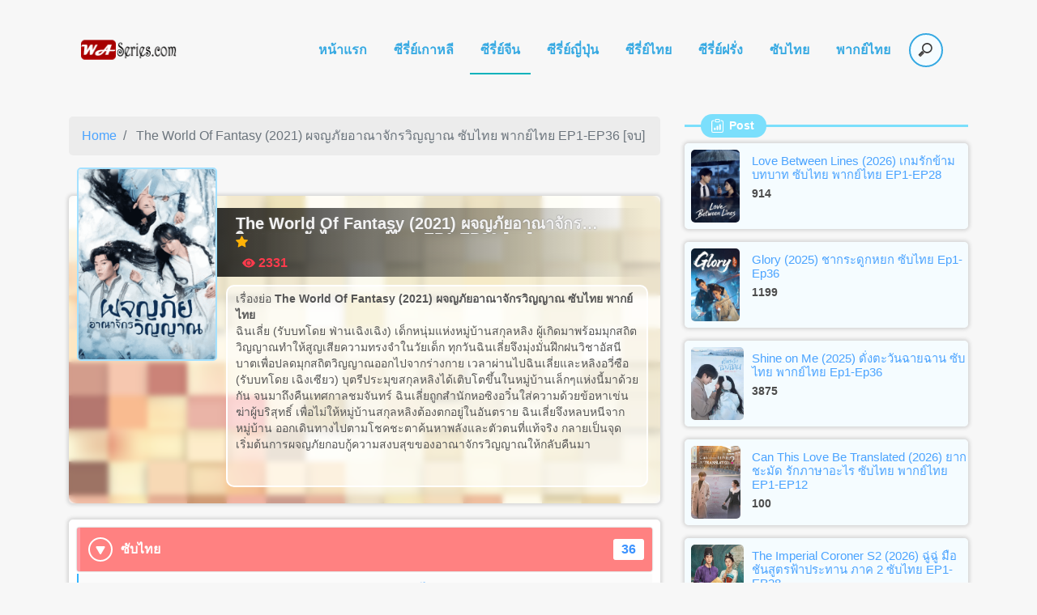

--- FILE ---
content_type: text/html; charset=UTF-8
request_url: https://waseries.com/the-world-of-fantasy/
body_size: 44650
content:
<!doctype html>
<html lang="th">
<head>
	<meta charset="UTF-8">
	<meta name="viewport" content="width=device-width, initial-scale=1">
	<link rel="profile" href="https://gmpg.org/xfn/11">
	<meta name='robots' content='index, follow, max-image-preview:large, max-snippet:-1, max-video-preview:-1' />

	<!-- This site is optimized with the Yoast SEO plugin v26.7 - https://yoast.com/wordpress/plugins/seo/ -->
	<title>The World Of Fantasy (2021) ผจญภัยอาณาจักรวิญญาณ ซับไทย พากย์ไทย EP1-EP36 [จบ] - waseries.com</title>
	<link rel="canonical" href="https://waseries.com/the-world-of-fantasy/" />
	<meta property="og:locale" content="th_TH" />
	<meta property="og:type" content="article" />
	<meta property="og:title" content="The World Of Fantasy (2021) ผจญภัยอาณาจักรวิญญาณ ซับไทย พากย์ไทย EP1-EP36 [จบ] - waseries.com" />
	<meta property="og:description" content="เรื่องย่อ The World Of Fantasy (2021) ผจญภัยอาณาจักรวิญ [&hellip;]" />
	<meta property="og:url" content="https://waseries.com/the-world-of-fantasy/" />
	<meta property="og:site_name" content="waseries.com" />
	<meta property="article:publisher" content="https://www.facebook.com/Dunnungcom-107442964622287/" />
	<meta property="article:published_time" content="2022-04-05T06:50:09+00:00" />
	<meta property="article:modified_time" content="2022-04-27T04:53:44+00:00" />
	<meta property="og:image" content="http://waseries.com/wp-content/uploads/2022/04/222.png" />
	<meta property="og:image:width" content="430" />
	<meta property="og:image:height" content="592" />
	<meta property="og:image:type" content="image/png" />
	<meta name="author" content="waseries" />
	<meta name="twitter:card" content="summary_large_image" />
	<meta name="twitter:label1" content="Written by" />
	<meta name="twitter:data1" content="waseries" />
	<script type="application/ld+json" class="yoast-schema-graph">{"@context":"https://schema.org","@graph":[{"@type":"Article","@id":"https://waseries.com/the-world-of-fantasy/#article","isPartOf":{"@id":"https://waseries.com/the-world-of-fantasy/"},"author":{"name":"waseries","@id":"https://waseries.com/#/schema/person/ba45ab80ee7f9ec6891030eb4bcef64b"},"headline":"The World Of Fantasy (2021) ผจญภัยอาณาจักรวิญญาณ ซับไทย พากย์ไทย EP1-EP36 [จบ]","datePublished":"2022-04-05T06:50:09+00:00","dateModified":"2022-04-27T04:53:44+00:00","mainEntityOfPage":{"@id":"https://waseries.com/the-world-of-fantasy/"},"wordCount":10,"publisher":{"@id":"https://waseries.com/#organization"},"image":{"@id":"https://waseries.com/the-world-of-fantasy/#primaryimage"},"thumbnailUrl":"https://waseries.com/wp-content/uploads/2022/04/222.png","articleSection":["ซีรี่ย์จีน"],"inLanguage":"th"},{"@type":"WebPage","@id":"https://waseries.com/the-world-of-fantasy/","url":"https://waseries.com/the-world-of-fantasy/","name":"The World Of Fantasy (2021) ผจญภัยอาณาจักรวิญญาณ ซับไทย พากย์ไทย EP1-EP36 [จบ] - waseries.com","isPartOf":{"@id":"https://waseries.com/#website"},"primaryImageOfPage":{"@id":"https://waseries.com/the-world-of-fantasy/#primaryimage"},"image":{"@id":"https://waseries.com/the-world-of-fantasy/#primaryimage"},"thumbnailUrl":"https://waseries.com/wp-content/uploads/2022/04/222.png","datePublished":"2022-04-05T06:50:09+00:00","dateModified":"2022-04-27T04:53:44+00:00","breadcrumb":{"@id":"https://waseries.com/the-world-of-fantasy/#breadcrumb"},"inLanguage":"th","potentialAction":[{"@type":"ReadAction","target":["https://waseries.com/the-world-of-fantasy/"]}]},{"@type":"ImageObject","inLanguage":"th","@id":"https://waseries.com/the-world-of-fantasy/#primaryimage","url":"https://waseries.com/wp-content/uploads/2022/04/222.png","contentUrl":"https://waseries.com/wp-content/uploads/2022/04/222.png","width":430,"height":592,"caption":"The World Of Fantasy (2021) ผจญภัยอาณาจักรวิญญาณ ซับไทย พากย์ไทย"},{"@type":"BreadcrumbList","@id":"https://waseries.com/the-world-of-fantasy/#breadcrumb","itemListElement":[{"@type":"ListItem","position":1,"name":"Home","item":"https://waseries.com/"},{"@type":"ListItem","position":2,"name":"The World Of Fantasy (2021) ผจญภัยอาณาจักรวิญญาณ ซับไทย พากย์ไทย EP1-EP36 [จบ]"}]},{"@type":"WebSite","@id":"https://waseries.com/#website","url":"https://waseries.com/","name":"waseries.com","description":"ดูซีรี่ย์ออนไลน์ ดูซีรี่ย์เกาหลี ดูซีรี่ย์จีน ดูซีรี่ย์ฝรั่ง","publisher":{"@id":"https://waseries.com/#organization"},"potentialAction":[{"@type":"SearchAction","target":{"@type":"EntryPoint","urlTemplate":"https://waseries.com/?s={search_term_string}"},"query-input":{"@type":"PropertyValueSpecification","valueRequired":true,"valueName":"search_term_string"}}],"inLanguage":"th"},{"@type":"Organization","@id":"https://waseries.com/#organization","name":"waseries","url":"https://waseries.com/","logo":{"@type":"ImageObject","inLanguage":"th","@id":"https://waseries.com/#/schema/logo/image/","url":"http://waseries.com/wp-content/uploads/2022/01/logo2.jpg","contentUrl":"http://waseries.com/wp-content/uploads/2022/01/logo2.jpg","width":247,"height":52,"caption":"waseries"},"image":{"@id":"https://waseries.com/#/schema/logo/image/"},"sameAs":["https://www.facebook.com/Dunnungcom-107442964622287/"]},{"@type":"Person","@id":"https://waseries.com/#/schema/person/ba45ab80ee7f9ec6891030eb4bcef64b","name":"waseries","image":{"@type":"ImageObject","inLanguage":"th","@id":"https://waseries.com/#/schema/person/image/","url":"https://secure.gravatar.com/avatar/288caa3b7e200e127c2b79197675ccffbbf21664797d70e0cfab20b7e81f6275?s=96&d=mm&r=g","contentUrl":"https://secure.gravatar.com/avatar/288caa3b7e200e127c2b79197675ccffbbf21664797d70e0cfab20b7e81f6275?s=96&d=mm&r=g","caption":"waseries"},"sameAs":["http://waseries.com"],"url":"https://waseries.com/author/waseries/"}]}</script>
	<!-- / Yoast SEO plugin. -->


<link rel="alternate" type="application/rss+xml" title="waseries.com &raquo; ฟีด" href="https://waseries.com/feed/" />
<link rel="alternate" type="application/rss+xml" title="waseries.com &raquo; ฟีดความเห็น" href="https://waseries.com/comments/feed/" />
<script id="wpp-js" src="https://waseries.com/wp-content/plugins/wordpress-popular-posts/assets/js/wpp.min.js?ver=7.3.6" data-sampling="0" data-sampling-rate="100" data-api-url="https://waseries.com/wp-json/wordpress-popular-posts" data-post-id="8789" data-token="811092362f" data-lang="0" data-debug="0"></script>
<link rel="alternate" title="oEmbed (JSON)" type="application/json+oembed" href="https://waseries.com/wp-json/oembed/1.0/embed?url=https%3A%2F%2Fwaseries.com%2Fthe-world-of-fantasy%2F" />
<link rel="alternate" title="oEmbed (XML)" type="text/xml+oembed" href="https://waseries.com/wp-json/oembed/1.0/embed?url=https%3A%2F%2Fwaseries.com%2Fthe-world-of-fantasy%2F&#038;format=xml" />
<style id='wp-img-auto-sizes-contain-inline-css'>
img:is([sizes=auto i],[sizes^="auto," i]){contain-intrinsic-size:3000px 1500px}
/*# sourceURL=wp-img-auto-sizes-contain-inline-css */
</style>
<style id='wp-emoji-styles-inline-css'>

	img.wp-smiley, img.emoji {
		display: inline !important;
		border: none !important;
		box-shadow: none !important;
		height: 1em !important;
		width: 1em !important;
		margin: 0 0.07em !important;
		vertical-align: -0.1em !important;
		background: none !important;
		padding: 0 !important;
	}
/*# sourceURL=wp-emoji-styles-inline-css */
</style>
<style id='wp-block-library-inline-css'>
:root{--wp-block-synced-color:#7a00df;--wp-block-synced-color--rgb:122,0,223;--wp-bound-block-color:var(--wp-block-synced-color);--wp-editor-canvas-background:#ddd;--wp-admin-theme-color:#007cba;--wp-admin-theme-color--rgb:0,124,186;--wp-admin-theme-color-darker-10:#006ba1;--wp-admin-theme-color-darker-10--rgb:0,107,160.5;--wp-admin-theme-color-darker-20:#005a87;--wp-admin-theme-color-darker-20--rgb:0,90,135;--wp-admin-border-width-focus:2px}@media (min-resolution:192dpi){:root{--wp-admin-border-width-focus:1.5px}}.wp-element-button{cursor:pointer}:root .has-very-light-gray-background-color{background-color:#eee}:root .has-very-dark-gray-background-color{background-color:#313131}:root .has-very-light-gray-color{color:#eee}:root .has-very-dark-gray-color{color:#313131}:root .has-vivid-green-cyan-to-vivid-cyan-blue-gradient-background{background:linear-gradient(135deg,#00d084,#0693e3)}:root .has-purple-crush-gradient-background{background:linear-gradient(135deg,#34e2e4,#4721fb 50%,#ab1dfe)}:root .has-hazy-dawn-gradient-background{background:linear-gradient(135deg,#faaca8,#dad0ec)}:root .has-subdued-olive-gradient-background{background:linear-gradient(135deg,#fafae1,#67a671)}:root .has-atomic-cream-gradient-background{background:linear-gradient(135deg,#fdd79a,#004a59)}:root .has-nightshade-gradient-background{background:linear-gradient(135deg,#330968,#31cdcf)}:root .has-midnight-gradient-background{background:linear-gradient(135deg,#020381,#2874fc)}:root{--wp--preset--font-size--normal:16px;--wp--preset--font-size--huge:42px}.has-regular-font-size{font-size:1em}.has-larger-font-size{font-size:2.625em}.has-normal-font-size{font-size:var(--wp--preset--font-size--normal)}.has-huge-font-size{font-size:var(--wp--preset--font-size--huge)}.has-text-align-center{text-align:center}.has-text-align-left{text-align:left}.has-text-align-right{text-align:right}.has-fit-text{white-space:nowrap!important}#end-resizable-editor-section{display:none}.aligncenter{clear:both}.items-justified-left{justify-content:flex-start}.items-justified-center{justify-content:center}.items-justified-right{justify-content:flex-end}.items-justified-space-between{justify-content:space-between}.screen-reader-text{border:0;clip-path:inset(50%);height:1px;margin:-1px;overflow:hidden;padding:0;position:absolute;width:1px;word-wrap:normal!important}.screen-reader-text:focus{background-color:#ddd;clip-path:none;color:#444;display:block;font-size:1em;height:auto;left:5px;line-height:normal;padding:15px 23px 14px;text-decoration:none;top:5px;width:auto;z-index:100000}html :where(.has-border-color){border-style:solid}html :where([style*=border-top-color]){border-top-style:solid}html :where([style*=border-right-color]){border-right-style:solid}html :where([style*=border-bottom-color]){border-bottom-style:solid}html :where([style*=border-left-color]){border-left-style:solid}html :where([style*=border-width]){border-style:solid}html :where([style*=border-top-width]){border-top-style:solid}html :where([style*=border-right-width]){border-right-style:solid}html :where([style*=border-bottom-width]){border-bottom-style:solid}html :where([style*=border-left-width]){border-left-style:solid}html :where(img[class*=wp-image-]){height:auto;max-width:100%}:where(figure){margin:0 0 1em}html :where(.is-position-sticky){--wp-admin--admin-bar--position-offset:var(--wp-admin--admin-bar--height,0px)}@media screen and (max-width:600px){html :where(.is-position-sticky){--wp-admin--admin-bar--position-offset:0px}}

/*# sourceURL=wp-block-library-inline-css */
</style><style id='global-styles-inline-css'>
:root{--wp--preset--aspect-ratio--square: 1;--wp--preset--aspect-ratio--4-3: 4/3;--wp--preset--aspect-ratio--3-4: 3/4;--wp--preset--aspect-ratio--3-2: 3/2;--wp--preset--aspect-ratio--2-3: 2/3;--wp--preset--aspect-ratio--16-9: 16/9;--wp--preset--aspect-ratio--9-16: 9/16;--wp--preset--color--black: #000000;--wp--preset--color--cyan-bluish-gray: #abb8c3;--wp--preset--color--white: #ffffff;--wp--preset--color--pale-pink: #f78da7;--wp--preset--color--vivid-red: #cf2e2e;--wp--preset--color--luminous-vivid-orange: #ff6900;--wp--preset--color--luminous-vivid-amber: #fcb900;--wp--preset--color--light-green-cyan: #7bdcb5;--wp--preset--color--vivid-green-cyan: #00d084;--wp--preset--color--pale-cyan-blue: #8ed1fc;--wp--preset--color--vivid-cyan-blue: #0693e3;--wp--preset--color--vivid-purple: #9b51e0;--wp--preset--gradient--vivid-cyan-blue-to-vivid-purple: linear-gradient(135deg,rgb(6,147,227) 0%,rgb(155,81,224) 100%);--wp--preset--gradient--light-green-cyan-to-vivid-green-cyan: linear-gradient(135deg,rgb(122,220,180) 0%,rgb(0,208,130) 100%);--wp--preset--gradient--luminous-vivid-amber-to-luminous-vivid-orange: linear-gradient(135deg,rgb(252,185,0) 0%,rgb(255,105,0) 100%);--wp--preset--gradient--luminous-vivid-orange-to-vivid-red: linear-gradient(135deg,rgb(255,105,0) 0%,rgb(207,46,46) 100%);--wp--preset--gradient--very-light-gray-to-cyan-bluish-gray: linear-gradient(135deg,rgb(238,238,238) 0%,rgb(169,184,195) 100%);--wp--preset--gradient--cool-to-warm-spectrum: linear-gradient(135deg,rgb(74,234,220) 0%,rgb(151,120,209) 20%,rgb(207,42,186) 40%,rgb(238,44,130) 60%,rgb(251,105,98) 80%,rgb(254,248,76) 100%);--wp--preset--gradient--blush-light-purple: linear-gradient(135deg,rgb(255,206,236) 0%,rgb(152,150,240) 100%);--wp--preset--gradient--blush-bordeaux: linear-gradient(135deg,rgb(254,205,165) 0%,rgb(254,45,45) 50%,rgb(107,0,62) 100%);--wp--preset--gradient--luminous-dusk: linear-gradient(135deg,rgb(255,203,112) 0%,rgb(199,81,192) 50%,rgb(65,88,208) 100%);--wp--preset--gradient--pale-ocean: linear-gradient(135deg,rgb(255,245,203) 0%,rgb(182,227,212) 50%,rgb(51,167,181) 100%);--wp--preset--gradient--electric-grass: linear-gradient(135deg,rgb(202,248,128) 0%,rgb(113,206,126) 100%);--wp--preset--gradient--midnight: linear-gradient(135deg,rgb(2,3,129) 0%,rgb(40,116,252) 100%);--wp--preset--font-size--small: 13px;--wp--preset--font-size--medium: 20px;--wp--preset--font-size--large: 36px;--wp--preset--font-size--x-large: 42px;--wp--preset--spacing--20: 0.44rem;--wp--preset--spacing--30: 0.67rem;--wp--preset--spacing--40: 1rem;--wp--preset--spacing--50: 1.5rem;--wp--preset--spacing--60: 2.25rem;--wp--preset--spacing--70: 3.38rem;--wp--preset--spacing--80: 5.06rem;--wp--preset--shadow--natural: 6px 6px 9px rgba(0, 0, 0, 0.2);--wp--preset--shadow--deep: 12px 12px 50px rgba(0, 0, 0, 0.4);--wp--preset--shadow--sharp: 6px 6px 0px rgba(0, 0, 0, 0.2);--wp--preset--shadow--outlined: 6px 6px 0px -3px rgb(255, 255, 255), 6px 6px rgb(0, 0, 0);--wp--preset--shadow--crisp: 6px 6px 0px rgb(0, 0, 0);}:where(.is-layout-flex){gap: 0.5em;}:where(.is-layout-grid){gap: 0.5em;}body .is-layout-flex{display: flex;}.is-layout-flex{flex-wrap: wrap;align-items: center;}.is-layout-flex > :is(*, div){margin: 0;}body .is-layout-grid{display: grid;}.is-layout-grid > :is(*, div){margin: 0;}:where(.wp-block-columns.is-layout-flex){gap: 2em;}:where(.wp-block-columns.is-layout-grid){gap: 2em;}:where(.wp-block-post-template.is-layout-flex){gap: 1.25em;}:where(.wp-block-post-template.is-layout-grid){gap: 1.25em;}.has-black-color{color: var(--wp--preset--color--black) !important;}.has-cyan-bluish-gray-color{color: var(--wp--preset--color--cyan-bluish-gray) !important;}.has-white-color{color: var(--wp--preset--color--white) !important;}.has-pale-pink-color{color: var(--wp--preset--color--pale-pink) !important;}.has-vivid-red-color{color: var(--wp--preset--color--vivid-red) !important;}.has-luminous-vivid-orange-color{color: var(--wp--preset--color--luminous-vivid-orange) !important;}.has-luminous-vivid-amber-color{color: var(--wp--preset--color--luminous-vivid-amber) !important;}.has-light-green-cyan-color{color: var(--wp--preset--color--light-green-cyan) !important;}.has-vivid-green-cyan-color{color: var(--wp--preset--color--vivid-green-cyan) !important;}.has-pale-cyan-blue-color{color: var(--wp--preset--color--pale-cyan-blue) !important;}.has-vivid-cyan-blue-color{color: var(--wp--preset--color--vivid-cyan-blue) !important;}.has-vivid-purple-color{color: var(--wp--preset--color--vivid-purple) !important;}.has-black-background-color{background-color: var(--wp--preset--color--black) !important;}.has-cyan-bluish-gray-background-color{background-color: var(--wp--preset--color--cyan-bluish-gray) !important;}.has-white-background-color{background-color: var(--wp--preset--color--white) !important;}.has-pale-pink-background-color{background-color: var(--wp--preset--color--pale-pink) !important;}.has-vivid-red-background-color{background-color: var(--wp--preset--color--vivid-red) !important;}.has-luminous-vivid-orange-background-color{background-color: var(--wp--preset--color--luminous-vivid-orange) !important;}.has-luminous-vivid-amber-background-color{background-color: var(--wp--preset--color--luminous-vivid-amber) !important;}.has-light-green-cyan-background-color{background-color: var(--wp--preset--color--light-green-cyan) !important;}.has-vivid-green-cyan-background-color{background-color: var(--wp--preset--color--vivid-green-cyan) !important;}.has-pale-cyan-blue-background-color{background-color: var(--wp--preset--color--pale-cyan-blue) !important;}.has-vivid-cyan-blue-background-color{background-color: var(--wp--preset--color--vivid-cyan-blue) !important;}.has-vivid-purple-background-color{background-color: var(--wp--preset--color--vivid-purple) !important;}.has-black-border-color{border-color: var(--wp--preset--color--black) !important;}.has-cyan-bluish-gray-border-color{border-color: var(--wp--preset--color--cyan-bluish-gray) !important;}.has-white-border-color{border-color: var(--wp--preset--color--white) !important;}.has-pale-pink-border-color{border-color: var(--wp--preset--color--pale-pink) !important;}.has-vivid-red-border-color{border-color: var(--wp--preset--color--vivid-red) !important;}.has-luminous-vivid-orange-border-color{border-color: var(--wp--preset--color--luminous-vivid-orange) !important;}.has-luminous-vivid-amber-border-color{border-color: var(--wp--preset--color--luminous-vivid-amber) !important;}.has-light-green-cyan-border-color{border-color: var(--wp--preset--color--light-green-cyan) !important;}.has-vivid-green-cyan-border-color{border-color: var(--wp--preset--color--vivid-green-cyan) !important;}.has-pale-cyan-blue-border-color{border-color: var(--wp--preset--color--pale-cyan-blue) !important;}.has-vivid-cyan-blue-border-color{border-color: var(--wp--preset--color--vivid-cyan-blue) !important;}.has-vivid-purple-border-color{border-color: var(--wp--preset--color--vivid-purple) !important;}.has-vivid-cyan-blue-to-vivid-purple-gradient-background{background: var(--wp--preset--gradient--vivid-cyan-blue-to-vivid-purple) !important;}.has-light-green-cyan-to-vivid-green-cyan-gradient-background{background: var(--wp--preset--gradient--light-green-cyan-to-vivid-green-cyan) !important;}.has-luminous-vivid-amber-to-luminous-vivid-orange-gradient-background{background: var(--wp--preset--gradient--luminous-vivid-amber-to-luminous-vivid-orange) !important;}.has-luminous-vivid-orange-to-vivid-red-gradient-background{background: var(--wp--preset--gradient--luminous-vivid-orange-to-vivid-red) !important;}.has-very-light-gray-to-cyan-bluish-gray-gradient-background{background: var(--wp--preset--gradient--very-light-gray-to-cyan-bluish-gray) !important;}.has-cool-to-warm-spectrum-gradient-background{background: var(--wp--preset--gradient--cool-to-warm-spectrum) !important;}.has-blush-light-purple-gradient-background{background: var(--wp--preset--gradient--blush-light-purple) !important;}.has-blush-bordeaux-gradient-background{background: var(--wp--preset--gradient--blush-bordeaux) !important;}.has-luminous-dusk-gradient-background{background: var(--wp--preset--gradient--luminous-dusk) !important;}.has-pale-ocean-gradient-background{background: var(--wp--preset--gradient--pale-ocean) !important;}.has-electric-grass-gradient-background{background: var(--wp--preset--gradient--electric-grass) !important;}.has-midnight-gradient-background{background: var(--wp--preset--gradient--midnight) !important;}.has-small-font-size{font-size: var(--wp--preset--font-size--small) !important;}.has-medium-font-size{font-size: var(--wp--preset--font-size--medium) !important;}.has-large-font-size{font-size: var(--wp--preset--font-size--large) !important;}.has-x-large-font-size{font-size: var(--wp--preset--font-size--x-large) !important;}
/*# sourceURL=global-styles-inline-css */
</style>

<style id='classic-theme-styles-inline-css'>
/*! This file is auto-generated */
.wp-block-button__link{color:#fff;background-color:#32373c;border-radius:9999px;box-shadow:none;text-decoration:none;padding:calc(.667em + 2px) calc(1.333em + 2px);font-size:1.125em}.wp-block-file__button{background:#32373c;color:#fff;text-decoration:none}
/*# sourceURL=/wp-includes/css/classic-themes.min.css */
</style>
<link rel='stylesheet' id='wordpress-popular-posts-css-css' href='https://waseries.com/wp-content/plugins/wordpress-popular-posts/assets/css/wpp.css?ver=7.3.6' media='all' />
<link rel='stylesheet' id='anime-world-bootstrap-css' href='https://waseries.com/wp-content/themes/anime-world/scss/bootstrap.css?ver=1.6.1' media='all' />
<link rel='stylesheet' id='anime-world-style-css' href='https://waseries.com/wp-content/themes/anime-world/style.css?ver=1.6.1' media='all' />
<script src="https://waseries.com/wp-includes/js/jquery/jquery.min.js?ver=3.7.1" id="jquery-core-js"></script>
<script src="https://waseries.com/wp-includes/js/jquery/jquery-migrate.min.js?ver=3.4.1" id="jquery-migrate-js"></script>
<script src="https://waseries.com/wp-content/themes/anime-world/asset/js/bootstrap.min.js?ver=1.6.1" id="anime-world-bsjs-js"></script>
<link rel="https://api.w.org/" href="https://waseries.com/wp-json/" /><link rel="alternate" title="JSON" type="application/json" href="https://waseries.com/wp-json/wp/v2/posts/8789" /><link rel="EditURI" type="application/rsd+xml" title="RSD" href="https://waseries.com/xmlrpc.php?rsd" />
<meta name="generator" content="WordPress 6.9" />
<link rel='shortlink' href='https://waseries.com/?p=8789' />
            <style id="wpp-loading-animation-styles">@-webkit-keyframes bgslide{from{background-position-x:0}to{background-position-x:-200%}}@keyframes bgslide{from{background-position-x:0}to{background-position-x:-200%}}.wpp-widget-block-placeholder,.wpp-shortcode-placeholder{margin:0 auto;width:60px;height:3px;background:#dd3737;background:linear-gradient(90deg,#dd3737 0%,#571313 10%,#dd3737 100%);background-size:200% auto;border-radius:3px;-webkit-animation:bgslide 1s infinite linear;animation:bgslide 1s infinite linear}</style>
            <meta name="theme-color" content="#36a9e2" />
<style>
body {background:#f7f7f7;}
a{color:#4aa3ff}
/*.blog-title .bt-text, .w-title .bt-text {background:#f9f9f9}*/
.blog-title{border-bottom: 3px solid #7bdffc}
.blog-title .blog-b-title{background:#7bdffc}
.pm-color {color:#36a9e2;}
.search-text {color:#36a9e2;}
.menu-item a{font-weight:600; color:#36a9e2;}
.pm-bg,.aw-cat-colum li a,.page-item.active .page-link{background:#36a9e2;}
.newupdate,.newupdate span{background:#ff6271;}
.sc-color {color:#f5fcff;}
.sc-bg ,.aw-popular-post{background:#f5fcff;}
.page-item.active .page-link{border-color:#36a9e2;}
input[type=search] {
    background: #f5fcff url([data-uri]) no-repeat 9px center;
    border: solid 2px #36a9e2;
}
.aw-widget-content .scroll::-webkit-scrollbar-thumb{
    background-color: #36a9e2;
    border-radius: 0px;
}
</style><link rel="icon" href="https://waseries.com/wp-content/uploads/2022/02/cropped-walogo.png" sizes="32x32" />
<link rel="icon" href="https://waseries.com/wp-content/uploads/2022/02/cropped-walogo.png" sizes="192x192" />
<link rel="apple-touch-icon" href="https://waseries.com/wp-content/uploads/2022/02/cropped-walogo.png" />
<meta name="msapplication-TileImage" content="https://waseries.com/wp-content/uploads/2022/02/cropped-walogo.png" />
</head>

<body class="wp-singular post-template-default single single-post postid-8789 single-format-standard wp-custom-logo wp-theme-anime-world">

<div id="page" class="site">
    <main id="primary" class="container container-nav">
	<header id="masthead" class="site-header border-bottom-2">
	<button class="navbar-toggler nav-search" type="button" data-toggle="collapse" data-target="#navbarMobileSearch" aria-controls="navbarMobileSearch" aria-expanded="false" aria-label="Toggle navigation"><svg width="1em" height="1em" viewBox="0 0 16 16" class="bi bi-search" fill="currentColor" xmlns="http://www.w3.org/2000/svg">
        <path fill-rule="evenodd" d="M10.442 10.442a1 1 0 0 1 1.415 0l3.85 3.85a1 1 0 0 1-1.414 1.415l-3.85-3.85a1 1 0 0 1 0-1.415z"/>
        <path fill-rule="evenodd" d="M6.5 12a5.5 5.5 0 1 0 0-11 5.5 5.5 0 0 0 0 11zM13 6.5a6.5 6.5 0 1 1-13 0 6.5 6.5 0 0 1 13 0z"/>
	  </svg></button>
		<div class="site-branding">
			<a href="https://waseries.com/" class="custom-logo-link" rel="home"><img width="250" height="156" src="https://waseries.com/wp-content/uploads/2022/02/wa.png" class="custom-logo" alt="waseries.com" decoding="async" /></a>					</div><!-- .site-branding -->
		<button class="navbar-toggler nav-mb-menu" type="button" data-toggle="collapse" data-target="#navbarSupportedContent" aria-controls="navbarSupportedContent" aria-expanded="false" aria-label="Toggle navigation"><svg width="1em" height="1em" viewBox="0 0 16 16" class="bi bi-list" fill="currentColor" xmlns="http://www.w3.org/2000/svg">
		<path fill-rule="evenodd" d="M2.5 11.5A.5.5 0 0 1 3 11h10a.5.5 0 0 1 0 1H3a.5.5 0 0 1-.5-.5zm0-4A.5.5 0 0 1 3 7h10a.5.5 0 0 1 0 1H3a.5.5 0 0 1-.5-.5zm0-4A.5.5 0 0 1 3 3h10a.5.5 0 0 1 0 1H3a.5.5 0 0 1-.5-.5z"/>
	  </svg></button>
		<div class="collapse navbar-search mobile-search" id="navbarMobileSearch">
			<div class="aw-search"><form action="https://waseries.com" method="get"><input type="search" name="s" placeholder="ค้นหา" value=""></form></div>		</div>
		<nav id="site-navigation" class="main-navigation navbar navbar-expand-lg">
			<div class="collapse navbar-collapse" id="navbarSupportedContent">
			<div class="text-gray"><ul id="primary-menu" class="menu nav navbar-nav" itemscope itemtype="http://www.schema.org/SiteNavigationElement"><li  id="menu-item-96" class="menu-item menu-item-type-custom menu-item-object-custom menu-item menu-item-96 nav-item mi-cl-1"><a itemprop="url" href="/" class="nav-link"><span itemprop="name">หน้าแรก</span></a></li>
<li  id="menu-item-116" class="menu-item menu-item-type-taxonomy menu-item-object-category menu-item menu-item-116 nav-item mi-cl-1"><a itemprop="url" href="https://waseries.com/category/%e0%b8%8b%e0%b8%b5%e0%b8%a3%e0%b8%b5%e0%b9%88%e0%b8%a2%e0%b9%8c%e0%b9%80%e0%b8%81%e0%b8%b2%e0%b8%ab%e0%b8%a5%e0%b8%b5/" class="nav-link"><span itemprop="name">ซีรี่ย์เกาหลี</span></a></li>
<li  id="menu-item-111" class="menu-item menu-item-type-taxonomy menu-item-object-category current-post-ancestor current-menu-parent current-post-parent active mi-cl-1-active menu-item menu-item-111 nav-item mi-cl-1"><a itemprop="url" href="https://waseries.com/category/%e0%b8%8b%e0%b8%b5%e0%b8%a3%e0%b8%b5%e0%b9%88%e0%b8%a2%e0%b9%8c%e0%b8%88%e0%b8%b5%e0%b8%99/" class="nav-link"><span itemprop="name">ซีรี่ย์จีน</span></a></li>
<li  id="menu-item-113" class="menu-item menu-item-type-taxonomy menu-item-object-category menu-item menu-item-113 nav-item mi-cl-1"><a itemprop="url" href="https://waseries.com/category/%e0%b8%8b%e0%b8%b5%e0%b8%a3%e0%b8%b5%e0%b9%88%e0%b8%a2%e0%b9%8c%e0%b8%8d%e0%b8%b5%e0%b9%88%e0%b8%9b%e0%b8%b8%e0%b9%88%e0%b8%99/" class="nav-link"><span itemprop="name">ซีรี่ย์ญี่ปุ่น</span></a></li>
<li  id="menu-item-117" class="menu-item menu-item-type-taxonomy menu-item-object-category menu-item menu-item-117 nav-item mi-cl-1"><a itemprop="url" href="https://waseries.com/category/%e0%b8%8b%e0%b8%b5%e0%b8%a3%e0%b8%b5%e0%b9%88%e0%b8%a2%e0%b9%8c%e0%b9%84%e0%b8%97%e0%b8%a2/" class="nav-link"><span itemprop="name">ซีรี่ย์ไทย</span></a></li>
<li  id="menu-item-114" class="menu-item menu-item-type-taxonomy menu-item-object-category menu-item menu-item-114 nav-item mi-cl-1"><a itemprop="url" href="https://waseries.com/category/%e0%b8%8b%e0%b8%b5%e0%b8%a3%e0%b8%b5%e0%b9%88%e0%b8%a2%e0%b9%8c%e0%b8%9d%e0%b8%a3%e0%b8%b1%e0%b9%88%e0%b8%87/" class="nav-link"><span itemprop="name">ซีรี่ย์ฝรั่ง</span></a></li>
<li  id="menu-item-410" class="menu-item menu-item-type-custom menu-item-object-custom menu-item menu-item-410 nav-item mi-cl-1"><a itemprop="url" href="https://waseries.com/lang/%e0%b8%8b%e0%b8%b5%e0%b8%a3%e0%b8%b5%e0%b9%88%e0%b8%a2%e0%b9%8c%e0%b8%8b%e0%b8%b1%e0%b8%9a%e0%b9%84%e0%b8%97%e0%b8%a2/" class="nav-link"><span itemprop="name">ซับไทย</span></a></li>
<li  id="menu-item-411" class="menu-item menu-item-type-custom menu-item-object-custom menu-item menu-item-411 nav-item mi-cl-1"><a itemprop="url" href="https://waseries.com/lang/%e0%b8%8b%e0%b8%b5%e0%b8%a3%e0%b8%b5%e0%b9%88%e0%b8%a2%e0%b9%8c%e0%b8%9e%e0%b8%b2%e0%b8%81%e0%b8%a2%e0%b9%8c%e0%b9%84%e0%b8%97%e0%b8%a2/" class="nav-link"><span itemprop="name">พากย์ไทย</span></a></li>
</ul></div>			<div class="aw-search search-desktop"><form action="https://waseries.com/" method="get"><input type="search" name="s" placeholder="ค้นหา" value=""></form></div>
            <div class="clr"></div>
			</div>
		</nav><!-- #site-navigation -->

        <div class="clr"></div>
	</header><!-- #masthead -->
	</main>
		<div class="container">
		<div class="header-bnn">
			<php[adinserter name="Block 2"]?>		</div>
	</div>
	    <div class="container">
    <div class="row">
    <div class="col-sm-8 left-container">
    <main id="primary" class="site-main">
		<nav aria-label="breadcrumb">
  <ol class="breadcrumb b-r-5" itemscope itemtype="https://schema.org/BreadcrumbList">
    <li class="breadcrumb-item" itemprop="itemListElement" itemscope itemtype="https://schema.org/ListItem">
        <a itemprop="item" href="https://waseries.com"><span itemprop="name">Home</span></a>
        <meta itemprop="position" content="1" />
    </li>
        <li class="breadcrumb-item active" aria-current="page" itemprop="itemListElement" itemscope itemtype="https://schema.org/ListItem">
        <span itemprop="name">The World Of Fantasy (2021) ผจญภัยอาณาจักรวิญญาณ ซับไทย พากย์ไทย EP1-EP36 [จบ]</span>
        <meta itemprop="position" content="2" />
    </li>
      </ol>
</nav>
<div class="post-bnn bnn1">
    <php[adinserter name="Block 3"]?></div>

<article id="post-8789" class="post-8789 post type-post status-publish format-standard has-post-thumbnail hentry category-11 lang-8 lang-20 air-complete years-32">
    <div class="post-header cover-post" style="background: url(https://i.imgur.com/nOaEMxE.jpg) #fff no-repeat; background-size: cover;">
        <div class="blur b-r-10 b-s-1"></div>
        <div class="cover-thumbnail">
        
			<div class="post-thumbnail">
				<img width="430" height="592" src="https://waseries.com/wp-content/uploads/2022/04/222.png" class="attachment-post-thumbnail size-post-thumbnail wp-post-image" alt="The World Of Fantasy (2021) ผจญภัยอาณาจักรวิญญาณ ซับไทย พากย์ไทย" decoding="async" fetchpriority="high" srcset="https://waseries.com/wp-content/uploads/2022/04/222.png 430w, https://waseries.com/wp-content/uploads/2022/04/222-218x300.png 218w" sizes="(max-width: 430px) 100vw, 430px" />			</div><!-- .post-thumbnail -->

		        </div><!-- .cover-thumbnail -->
        <div class="cover-title">
            <header class="entry-header">
                <h1 class="entry-title">The World Of Fantasy (2021) ผจญภัยอาณาจักรวิญญาณ ซับไทย พากย์ไทย EP1-EP36 [จบ]</h1>            </header><!-- .entry-header -->
        </div><!-- .cover-title -->

        <div class="cover-content">
            <div class="e-title">
                <header class="entry-header">
                    <h1 class="entry-title t-s-2">The World Of Fantasy (2021) ผจญภัยอาณาจักรวิญญาณ ซับไทย พากย์ไทย EP1-EP36 [จบ]</h1> <span class="rating-subtitle"><svg width="1em" height="1em" viewBox="0 0 16 16" class="bi bi-star-fill" fill="currentColor" xmlns="http://www.w3.org/2000/svg">
        <path d="M3.612 15.443c-.386.198-.824-.149-.746-.592l.83-4.73L.173 6.765c-.329-.314-.158-.888.283-.95l4.898-.696L7.538.792c.197-.39.73-.39.927 0l2.184 4.327 4.898.696c.441.062.612.636.283.95l-3.523 3.356.83 4.73c.078.443-.36.79-.746.592L8 13.187l-4.389 2.256z"/>
      </svg> </span>
                    <div></div>
                    <h5 class="sub-title"></h5> <span class="p-c-view"><svg width="1em" height="1em" viewBox="0 0 16 16" class="bi bi-eye-fill" fill="currentColor" xmlns="http://www.w3.org/2000/svg">
		<path d="M10.5 8a2.5 2.5 0 1 1-5 0 2.5 2.5 0 0 1 5 0z"/>
		<path fill-rule="evenodd" d="M0 8s3-5.5 8-5.5S16 8 16 8s-3 5.5-8 5.5S0 8 0 8zm8 3.5a3.5 3.5 0 1 0 0-7 3.5 3.5 0 0 0 0 7z"/>
	  </svg> 2331</span>
                </header><!-- .entry-header -->
            </div>
            <div class="entry-content e-content">
                <p>เรื่องย่อ <strong>The World Of Fantasy (2021) ผจญภัยอาณาจักรวิญญาณ ซับไทย พากย์ไทย</strong><br />
ฉินเลี่ย (รับบทโดย ฟ่านเฉิงเฉิง) เด็กหนุ่มแห่งหมู่บ้านสกุลหลิง ผู้เกิดมาพร้อมมุกสถิตวิญญาณทำให้สูญเสียความทรงจำในวัยเด็ก ทุกวันฉินเลี่ยจึงมุ่งมั่นฝึกฝนวิชาอัสนีบาตเพื่อปลดมุกสถิตวิญญาณออกไปจากร่างกาย เวลาผ่านไปฉินเลี่ยและหลิงอวี่ซือ (รับบทโดย เฉิงเซียว) บุตรีประมุขสกุลหลิงได้เติบโตขึ้นในหมู่บ้านเล็กๆแห่งนี้มาด้วยกัน จนมาถึงคืนเทศกาลชมจันทร์ ฉินเลี่ยถูกสำนักหอซิงอวิ๋นใส่ความด้วยข้อหาเข่นฆ่าผู้บริสุทธิ์ เพื่อไม่ให้หมู่บ้านสกุลหลิงต้องตกอยู่ในอันตราย ฉินเลี่ยจึงหลบหนีจากหมู่บ้าน ออกเดินทางไปตามโชคชะตาค้นหาพลังและตัวตนที่แท้จริง กลายเป็นจุดเริ่มต้นการผจญภัยกอบกู้ความสงบสุขของอาณาจักรวิญญาณให้กลับคืนมา</p>
                <div class="tag-item"></div>
            </div><!-- .entry-content -->
        </div><!-- .cover-content -->
    </div>
</article><!-- #post-8789 -->
<div id="accordion" class="accordion b-r-5 b-s-1">
    <div class="aw-acc-button b-s-2 active-acc" data-toggle="collapse" data-target="#collapse-1" aria-expanded="true" aria-controls="collapse-1"><span class="aw-acc-icon"><svg width="1em" height="1em" viewBox="0 0 16 16" class="bi bi-play-fill" fill="currentColor" xmlns="http://www.w3.org/2000/svg">
        <path d="M11.596 8.697l-6.363 3.692c-.54.313-1.233-.066-1.233-.697V4.308c0-.63.692-1.01 1.233-.696l6.363 3.692a.802.802 0 0 1 0 1.393z"/>
      </svg></span><h3 class="aw-h3">ซับไทย</h3> <span class="aw-acc-sub-title b-r-3">36</span></div><div class="aw-episope-content collapse show" id="collapse-1" class="collapse" aria-labelledby="heading-1" data-parent="#accordion"><a href="https://waseries.com/watch/the-world-of-fantasy-2021-%e0%b8%9c%e0%b8%88%e0%b8%8d%e0%b8%a0%e0%b8%b1%e0%b8%a2%e0%b8%ad%e0%b8%b2%e0%b8%93%e0%b8%b2%e0%b8%88%e0%b8%b1%e0%b8%81%e0%b8%a3%e0%b8%a7%e0%b8%b4%e0%b8%8d%e0%b8%8d%e0%b8%b2%e0%b8%93-%e0%b8%8b%e0%b8%b1%e0%b8%9a%e0%b9%84%e0%b8%97%e0%b8%a2-ep-1/" title="The World Of Fantasy (2021) ผจญภัยอาณาจักรวิญญาณ ซับไทย EP 1"><div class="episope"><svg width="1em" height="1em" viewBox="0 0 16 16" class="bi bi-play-fill" fill="currentColor" xmlns="http://www.w3.org/2000/svg">
        <path d="M11.596 8.697l-6.363 3.692c-.54.313-1.233-.066-1.233-.697V4.308c0-.63.692-1.01 1.233-.696l6.363 3.692a.802.802 0 0 1 0 1.393z"/>
      </svg><span class="ep-f">The World Of Fantasy (2021) ผจญภัยอาณาจักรวิญญาณ ซับไทย </span> <span class="ep-b">EP  1</span></div></a><a href="https://waseries.com/watch/the-world-of-fantasy-2021-%e0%b8%9c%e0%b8%88%e0%b8%8d%e0%b8%a0%e0%b8%b1%e0%b8%a2%e0%b8%ad%e0%b8%b2%e0%b8%93%e0%b8%b2%e0%b8%88%e0%b8%b1%e0%b8%81%e0%b8%a3%e0%b8%a7%e0%b8%b4%e0%b8%8d%e0%b8%8d%e0%b8%b2%e0%b8%93-%e0%b8%8b%e0%b8%b1%e0%b8%9a%e0%b9%84%e0%b8%97%e0%b8%a2-ep-2/" title="The World Of Fantasy (2021) ผจญภัยอาณาจักรวิญญาณ ซับไทย EP 2"><div class="episope"><svg width="1em" height="1em" viewBox="0 0 16 16" class="bi bi-play-fill" fill="currentColor" xmlns="http://www.w3.org/2000/svg">
        <path d="M11.596 8.697l-6.363 3.692c-.54.313-1.233-.066-1.233-.697V4.308c0-.63.692-1.01 1.233-.696l6.363 3.692a.802.802 0 0 1 0 1.393z"/>
      </svg><span class="ep-f">The World Of Fantasy (2021) ผจญภัยอาณาจักรวิญญาณ ซับไทย </span> <span class="ep-b">EP  2</span></div></a><a href="https://waseries.com/watch/the-world-of-fantasy-2021-%e0%b8%9c%e0%b8%88%e0%b8%8d%e0%b8%a0%e0%b8%b1%e0%b8%a2%e0%b8%ad%e0%b8%b2%e0%b8%93%e0%b8%b2%e0%b8%88%e0%b8%b1%e0%b8%81%e0%b8%a3%e0%b8%a7%e0%b8%b4%e0%b8%8d%e0%b8%8d%e0%b8%b2%e0%b8%93-%e0%b8%8b%e0%b8%b1%e0%b8%9a%e0%b9%84%e0%b8%97%e0%b8%a2-ep-3/" title="The World Of Fantasy (2021) ผจญภัยอาณาจักรวิญญาณ ซับไทย EP 3"><div class="episope"><svg width="1em" height="1em" viewBox="0 0 16 16" class="bi bi-play-fill" fill="currentColor" xmlns="http://www.w3.org/2000/svg">
        <path d="M11.596 8.697l-6.363 3.692c-.54.313-1.233-.066-1.233-.697V4.308c0-.63.692-1.01 1.233-.696l6.363 3.692a.802.802 0 0 1 0 1.393z"/>
      </svg><span class="ep-f">The World Of Fantasy (2021) ผจญภัยอาณาจักรวิญญาณ ซับไทย </span> <span class="ep-b">EP  3</span></div></a><a href="https://waseries.com/watch/the-world-of-fantasy-2021-%e0%b8%9c%e0%b8%88%e0%b8%8d%e0%b8%a0%e0%b8%b1%e0%b8%a2%e0%b8%ad%e0%b8%b2%e0%b8%93%e0%b8%b2%e0%b8%88%e0%b8%b1%e0%b8%81%e0%b8%a3%e0%b8%a7%e0%b8%b4%e0%b8%8d%e0%b8%8d%e0%b8%b2%e0%b8%93-%e0%b8%8b%e0%b8%b1%e0%b8%9a%e0%b9%84%e0%b8%97%e0%b8%a2-ep-4/" title="The World Of Fantasy (2021) ผจญภัยอาณาจักรวิญญาณ ซับไทย EP 4"><div class="episope"><svg width="1em" height="1em" viewBox="0 0 16 16" class="bi bi-play-fill" fill="currentColor" xmlns="http://www.w3.org/2000/svg">
        <path d="M11.596 8.697l-6.363 3.692c-.54.313-1.233-.066-1.233-.697V4.308c0-.63.692-1.01 1.233-.696l6.363 3.692a.802.802 0 0 1 0 1.393z"/>
      </svg><span class="ep-f">The World Of Fantasy (2021) ผจญภัยอาณาจักรวิญญาณ ซับไทย </span> <span class="ep-b">EP  4</span></div></a><a href="https://waseries.com/watch/the-world-of-fantasy-2021-%e0%b8%9c%e0%b8%88%e0%b8%8d%e0%b8%a0%e0%b8%b1%e0%b8%a2%e0%b8%ad%e0%b8%b2%e0%b8%93%e0%b8%b2%e0%b8%88%e0%b8%b1%e0%b8%81%e0%b8%a3%e0%b8%a7%e0%b8%b4%e0%b8%8d%e0%b8%8d%e0%b8%b2%e0%b8%93-%e0%b8%8b%e0%b8%b1%e0%b8%9a%e0%b9%84%e0%b8%97%e0%b8%a2-ep-5/" title="The World Of Fantasy (2021) ผจญภัยอาณาจักรวิญญาณ ซับไทย EP 5"><div class="episope"><svg width="1em" height="1em" viewBox="0 0 16 16" class="bi bi-play-fill" fill="currentColor" xmlns="http://www.w3.org/2000/svg">
        <path d="M11.596 8.697l-6.363 3.692c-.54.313-1.233-.066-1.233-.697V4.308c0-.63.692-1.01 1.233-.696l6.363 3.692a.802.802 0 0 1 0 1.393z"/>
      </svg><span class="ep-f">The World Of Fantasy (2021) ผจญภัยอาณาจักรวิญญาณ ซับไทย </span> <span class="ep-b">EP  5</span></div></a><a href="https://waseries.com/watch/the-world-of-fantasy-2021-%e0%b8%9c%e0%b8%88%e0%b8%8d%e0%b8%a0%e0%b8%b1%e0%b8%a2%e0%b8%ad%e0%b8%b2%e0%b8%93%e0%b8%b2%e0%b8%88%e0%b8%b1%e0%b8%81%e0%b8%a3%e0%b8%a7%e0%b8%b4%e0%b8%8d%e0%b8%8d%e0%b8%b2%e0%b8%93-%e0%b8%8b%e0%b8%b1%e0%b8%9a%e0%b9%84%e0%b8%97%e0%b8%a2-ep-6/" title="The World Of Fantasy (2021) ผจญภัยอาณาจักรวิญญาณ ซับไทย EP 6"><div class="episope"><svg width="1em" height="1em" viewBox="0 0 16 16" class="bi bi-play-fill" fill="currentColor" xmlns="http://www.w3.org/2000/svg">
        <path d="M11.596 8.697l-6.363 3.692c-.54.313-1.233-.066-1.233-.697V4.308c0-.63.692-1.01 1.233-.696l6.363 3.692a.802.802 0 0 1 0 1.393z"/>
      </svg><span class="ep-f">The World Of Fantasy (2021) ผจญภัยอาณาจักรวิญญาณ ซับไทย </span> <span class="ep-b">EP  6</span></div></a><a href="https://waseries.com/watch/the-world-of-fantasy-2021-%e0%b8%9c%e0%b8%88%e0%b8%8d%e0%b8%a0%e0%b8%b1%e0%b8%a2%e0%b8%ad%e0%b8%b2%e0%b8%93%e0%b8%b2%e0%b8%88%e0%b8%b1%e0%b8%81%e0%b8%a3%e0%b8%a7%e0%b8%b4%e0%b8%8d%e0%b8%8d%e0%b8%b2%e0%b8%93-%e0%b8%8b%e0%b8%b1%e0%b8%9a%e0%b9%84%e0%b8%97%e0%b8%a2-ep-7/" title="The World Of Fantasy (2021) ผจญภัยอาณาจักรวิญญาณ ซับไทย EP 7"><div class="episope"><svg width="1em" height="1em" viewBox="0 0 16 16" class="bi bi-play-fill" fill="currentColor" xmlns="http://www.w3.org/2000/svg">
        <path d="M11.596 8.697l-6.363 3.692c-.54.313-1.233-.066-1.233-.697V4.308c0-.63.692-1.01 1.233-.696l6.363 3.692a.802.802 0 0 1 0 1.393z"/>
      </svg><span class="ep-f">The World Of Fantasy (2021) ผจญภัยอาณาจักรวิญญาณ ซับไทย </span> <span class="ep-b">EP  7</span></div></a><a href="https://waseries.com/watch/the-world-of-fantasy-2021-%e0%b8%9c%e0%b8%88%e0%b8%8d%e0%b8%a0%e0%b8%b1%e0%b8%a2%e0%b8%ad%e0%b8%b2%e0%b8%93%e0%b8%b2%e0%b8%88%e0%b8%b1%e0%b8%81%e0%b8%a3%e0%b8%a7%e0%b8%b4%e0%b8%8d%e0%b8%8d%e0%b8%b2%e0%b8%93-%e0%b8%8b%e0%b8%b1%e0%b8%9a%e0%b9%84%e0%b8%97%e0%b8%a2-ep-8/" title="The World Of Fantasy (2021) ผจญภัยอาณาจักรวิญญาณ ซับไทย EP 8"><div class="episope"><svg width="1em" height="1em" viewBox="0 0 16 16" class="bi bi-play-fill" fill="currentColor" xmlns="http://www.w3.org/2000/svg">
        <path d="M11.596 8.697l-6.363 3.692c-.54.313-1.233-.066-1.233-.697V4.308c0-.63.692-1.01 1.233-.696l6.363 3.692a.802.802 0 0 1 0 1.393z"/>
      </svg><span class="ep-f">The World Of Fantasy (2021) ผจญภัยอาณาจักรวิญญาณ ซับไทย </span> <span class="ep-b">EP  8</span></div></a><a href="https://waseries.com/watch/the-world-of-fantasy-2021-%e0%b8%9c%e0%b8%88%e0%b8%8d%e0%b8%a0%e0%b8%b1%e0%b8%a2%e0%b8%ad%e0%b8%b2%e0%b8%93%e0%b8%b2%e0%b8%88%e0%b8%b1%e0%b8%81%e0%b8%a3%e0%b8%a7%e0%b8%b4%e0%b8%8d%e0%b8%8d%e0%b8%b2%e0%b8%93-%e0%b8%8b%e0%b8%b1%e0%b8%9a%e0%b9%84%e0%b8%97%e0%b8%a2-ep-9/" title="The World Of Fantasy (2021) ผจญภัยอาณาจักรวิญญาณ ซับไทย EP 9"><div class="episope"><svg width="1em" height="1em" viewBox="0 0 16 16" class="bi bi-play-fill" fill="currentColor" xmlns="http://www.w3.org/2000/svg">
        <path d="M11.596 8.697l-6.363 3.692c-.54.313-1.233-.066-1.233-.697V4.308c0-.63.692-1.01 1.233-.696l6.363 3.692a.802.802 0 0 1 0 1.393z"/>
      </svg><span class="ep-f">The World Of Fantasy (2021) ผจญภัยอาณาจักรวิญญาณ ซับไทย </span> <span class="ep-b">EP  9</span></div></a><a href="https://waseries.com/watch/the-world-of-fantasy-2021-%e0%b8%9c%e0%b8%88%e0%b8%8d%e0%b8%a0%e0%b8%b1%e0%b8%a2%e0%b8%ad%e0%b8%b2%e0%b8%93%e0%b8%b2%e0%b8%88%e0%b8%b1%e0%b8%81%e0%b8%a3%e0%b8%a7%e0%b8%b4%e0%b8%8d%e0%b8%8d%e0%b8%b2%e0%b8%93-%e0%b8%8b%e0%b8%b1%e0%b8%9a%e0%b9%84%e0%b8%97%e0%b8%a2-ep-10/" title="The World Of Fantasy (2021) ผจญภัยอาณาจักรวิญญาณ ซับไทย EP 10"><div class="episope"><svg width="1em" height="1em" viewBox="0 0 16 16" class="bi bi-play-fill" fill="currentColor" xmlns="http://www.w3.org/2000/svg">
        <path d="M11.596 8.697l-6.363 3.692c-.54.313-1.233-.066-1.233-.697V4.308c0-.63.692-1.01 1.233-.696l6.363 3.692a.802.802 0 0 1 0 1.393z"/>
      </svg><span class="ep-f">The World Of Fantasy (2021) ผจญภัยอาณาจักรวิญญาณ ซับไทย </span> <span class="ep-b">EP  10</span></div></a><a href="https://waseries.com/watch/the-world-of-fantasy-2021-%e0%b8%9c%e0%b8%88%e0%b8%8d%e0%b8%a0%e0%b8%b1%e0%b8%a2%e0%b8%ad%e0%b8%b2%e0%b8%93%e0%b8%b2%e0%b8%88%e0%b8%b1%e0%b8%81%e0%b8%a3%e0%b8%a7%e0%b8%b4%e0%b8%8d%e0%b8%8d%e0%b8%b2%e0%b8%93-%e0%b8%8b%e0%b8%b1%e0%b8%9a%e0%b9%84%e0%b8%97%e0%b8%a2-ep-11/" title="The World Of Fantasy (2021) ผจญภัยอาณาจักรวิญญาณ ซับไทย EP 11"><div class="episope"><svg width="1em" height="1em" viewBox="0 0 16 16" class="bi bi-play-fill" fill="currentColor" xmlns="http://www.w3.org/2000/svg">
        <path d="M11.596 8.697l-6.363 3.692c-.54.313-1.233-.066-1.233-.697V4.308c0-.63.692-1.01 1.233-.696l6.363 3.692a.802.802 0 0 1 0 1.393z"/>
      </svg><span class="ep-f">The World Of Fantasy (2021) ผจญภัยอาณาจักรวิญญาณ ซับไทย </span> <span class="ep-b">EP  11</span></div></a><a href="https://waseries.com/watch/the-world-of-fantasy-2021-%e0%b8%9c%e0%b8%88%e0%b8%8d%e0%b8%a0%e0%b8%b1%e0%b8%a2%e0%b8%ad%e0%b8%b2%e0%b8%93%e0%b8%b2%e0%b8%88%e0%b8%b1%e0%b8%81%e0%b8%a3%e0%b8%a7%e0%b8%b4%e0%b8%8d%e0%b8%8d%e0%b8%b2%e0%b8%93-%e0%b8%8b%e0%b8%b1%e0%b8%9a%e0%b9%84%e0%b8%97%e0%b8%a2-ep-12/" title="The World Of Fantasy (2021) ผจญภัยอาณาจักรวิญญาณ ซับไทย EP 12"><div class="episope"><svg width="1em" height="1em" viewBox="0 0 16 16" class="bi bi-play-fill" fill="currentColor" xmlns="http://www.w3.org/2000/svg">
        <path d="M11.596 8.697l-6.363 3.692c-.54.313-1.233-.066-1.233-.697V4.308c0-.63.692-1.01 1.233-.696l6.363 3.692a.802.802 0 0 1 0 1.393z"/>
      </svg><span class="ep-f">The World Of Fantasy (2021) ผจญภัยอาณาจักรวิญญาณ ซับไทย </span> <span class="ep-b">EP  12</span></div></a><a href="https://waseries.com/watch/the-world-of-fantasy-2021-%e0%b8%9c%e0%b8%88%e0%b8%8d%e0%b8%a0%e0%b8%b1%e0%b8%a2%e0%b8%ad%e0%b8%b2%e0%b8%93%e0%b8%b2%e0%b8%88%e0%b8%b1%e0%b8%81%e0%b8%a3%e0%b8%a7%e0%b8%b4%e0%b8%8d%e0%b8%8d%e0%b8%b2%e0%b8%93-%e0%b8%8b%e0%b8%b1%e0%b8%9a%e0%b9%84%e0%b8%97%e0%b8%a2-ep-13/" title="The World Of Fantasy (2021) ผจญภัยอาณาจักรวิญญาณ ซับไทย EP 13"><div class="episope"><svg width="1em" height="1em" viewBox="0 0 16 16" class="bi bi-play-fill" fill="currentColor" xmlns="http://www.w3.org/2000/svg">
        <path d="M11.596 8.697l-6.363 3.692c-.54.313-1.233-.066-1.233-.697V4.308c0-.63.692-1.01 1.233-.696l6.363 3.692a.802.802 0 0 1 0 1.393z"/>
      </svg><span class="ep-f">The World Of Fantasy (2021) ผจญภัยอาณาจักรวิญญาณ ซับไทย </span> <span class="ep-b">EP  13</span></div></a><a href="https://waseries.com/watch/the-world-of-fantasy-2021-%e0%b8%9c%e0%b8%88%e0%b8%8d%e0%b8%a0%e0%b8%b1%e0%b8%a2%e0%b8%ad%e0%b8%b2%e0%b8%93%e0%b8%b2%e0%b8%88%e0%b8%b1%e0%b8%81%e0%b8%a3%e0%b8%a7%e0%b8%b4%e0%b8%8d%e0%b8%8d%e0%b8%b2%e0%b8%93-%e0%b8%8b%e0%b8%b1%e0%b8%9a%e0%b9%84%e0%b8%97%e0%b8%a2-ep-14/" title="The World Of Fantasy (2021) ผจญภัยอาณาจักรวิญญาณ ซับไทย EP 14"><div class="episope"><svg width="1em" height="1em" viewBox="0 0 16 16" class="bi bi-play-fill" fill="currentColor" xmlns="http://www.w3.org/2000/svg">
        <path d="M11.596 8.697l-6.363 3.692c-.54.313-1.233-.066-1.233-.697V4.308c0-.63.692-1.01 1.233-.696l6.363 3.692a.802.802 0 0 1 0 1.393z"/>
      </svg><span class="ep-f">The World Of Fantasy (2021) ผจญภัยอาณาจักรวิญญาณ ซับไทย </span> <span class="ep-b">EP  14</span></div></a><a href="https://waseries.com/watch/the-world-of-fantasy-2021-%e0%b8%9c%e0%b8%88%e0%b8%8d%e0%b8%a0%e0%b8%b1%e0%b8%a2%e0%b8%ad%e0%b8%b2%e0%b8%93%e0%b8%b2%e0%b8%88%e0%b8%b1%e0%b8%81%e0%b8%a3%e0%b8%a7%e0%b8%b4%e0%b8%8d%e0%b8%8d%e0%b8%b2%e0%b8%93-%e0%b8%8b%e0%b8%b1%e0%b8%9a%e0%b9%84%e0%b8%97%e0%b8%a2-ep-15/" title="The World Of Fantasy (2021) ผจญภัยอาณาจักรวิญญาณ ซับไทย EP 15"><div class="episope"><svg width="1em" height="1em" viewBox="0 0 16 16" class="bi bi-play-fill" fill="currentColor" xmlns="http://www.w3.org/2000/svg">
        <path d="M11.596 8.697l-6.363 3.692c-.54.313-1.233-.066-1.233-.697V4.308c0-.63.692-1.01 1.233-.696l6.363 3.692a.802.802 0 0 1 0 1.393z"/>
      </svg><span class="ep-f">The World Of Fantasy (2021) ผจญภัยอาณาจักรวิญญาณ ซับไทย </span> <span class="ep-b">EP  15</span></div></a><a href="https://waseries.com/watch/the-world-of-fantasy-2021-%e0%b8%9c%e0%b8%88%e0%b8%8d%e0%b8%a0%e0%b8%b1%e0%b8%a2%e0%b8%ad%e0%b8%b2%e0%b8%93%e0%b8%b2%e0%b8%88%e0%b8%b1%e0%b8%81%e0%b8%a3%e0%b8%a7%e0%b8%b4%e0%b8%8d%e0%b8%8d%e0%b8%b2%e0%b8%93-%e0%b8%8b%e0%b8%b1%e0%b8%9a%e0%b9%84%e0%b8%97%e0%b8%a2-ep-16/" title="The World Of Fantasy (2021) ผจญภัยอาณาจักรวิญญาณ ซับไทย EP 16"><div class="episope"><svg width="1em" height="1em" viewBox="0 0 16 16" class="bi bi-play-fill" fill="currentColor" xmlns="http://www.w3.org/2000/svg">
        <path d="M11.596 8.697l-6.363 3.692c-.54.313-1.233-.066-1.233-.697V4.308c0-.63.692-1.01 1.233-.696l6.363 3.692a.802.802 0 0 1 0 1.393z"/>
      </svg><span class="ep-f">The World Of Fantasy (2021) ผจญภัยอาณาจักรวิญญาณ ซับไทย </span> <span class="ep-b">EP  16</span></div></a><a href="https://waseries.com/watch/the-world-of-fantasy-2021-%e0%b8%9c%e0%b8%88%e0%b8%8d%e0%b8%a0%e0%b8%b1%e0%b8%a2%e0%b8%ad%e0%b8%b2%e0%b8%93%e0%b8%b2%e0%b8%88%e0%b8%b1%e0%b8%81%e0%b8%a3%e0%b8%a7%e0%b8%b4%e0%b8%8d%e0%b8%8d%e0%b8%b2%e0%b8%93-%e0%b8%8b%e0%b8%b1%e0%b8%9a%e0%b9%84%e0%b8%97%e0%b8%a2-ep-17/" title="The World Of Fantasy (2021) ผจญภัยอาณาจักรวิญญาณ ซับไทย EP 17"><div class="episope"><svg width="1em" height="1em" viewBox="0 0 16 16" class="bi bi-play-fill" fill="currentColor" xmlns="http://www.w3.org/2000/svg">
        <path d="M11.596 8.697l-6.363 3.692c-.54.313-1.233-.066-1.233-.697V4.308c0-.63.692-1.01 1.233-.696l6.363 3.692a.802.802 0 0 1 0 1.393z"/>
      </svg><span class="ep-f">The World Of Fantasy (2021) ผจญภัยอาณาจักรวิญญาณ ซับไทย </span> <span class="ep-b">EP  17</span></div></a><a href="https://waseries.com/watch/the-world-of-fantasy-2021-%e0%b8%9c%e0%b8%88%e0%b8%8d%e0%b8%a0%e0%b8%b1%e0%b8%a2%e0%b8%ad%e0%b8%b2%e0%b8%93%e0%b8%b2%e0%b8%88%e0%b8%b1%e0%b8%81%e0%b8%a3%e0%b8%a7%e0%b8%b4%e0%b8%8d%e0%b8%8d%e0%b8%b2%e0%b8%93-%e0%b8%8b%e0%b8%b1%e0%b8%9a%e0%b9%84%e0%b8%97%e0%b8%a2-ep-18/" title="The World Of Fantasy (2021) ผจญภัยอาณาจักรวิญญาณ ซับไทย EP 18"><div class="episope"><svg width="1em" height="1em" viewBox="0 0 16 16" class="bi bi-play-fill" fill="currentColor" xmlns="http://www.w3.org/2000/svg">
        <path d="M11.596 8.697l-6.363 3.692c-.54.313-1.233-.066-1.233-.697V4.308c0-.63.692-1.01 1.233-.696l6.363 3.692a.802.802 0 0 1 0 1.393z"/>
      </svg><span class="ep-f">The World Of Fantasy (2021) ผจญภัยอาณาจักรวิญญาณ ซับไทย </span> <span class="ep-b">EP  18</span></div></a><a href="https://waseries.com/watch/the-world-of-fantasy-2021-%e0%b8%9c%e0%b8%88%e0%b8%8d%e0%b8%a0%e0%b8%b1%e0%b8%a2%e0%b8%ad%e0%b8%b2%e0%b8%93%e0%b8%b2%e0%b8%88%e0%b8%b1%e0%b8%81%e0%b8%a3%e0%b8%a7%e0%b8%b4%e0%b8%8d%e0%b8%8d%e0%b8%b2%e0%b8%93-%e0%b8%8b%e0%b8%b1%e0%b8%9a%e0%b9%84%e0%b8%97%e0%b8%a2-ep-19/" title="The World Of Fantasy (2021) ผจญภัยอาณาจักรวิญญาณ ซับไทย EP 19"><div class="episope"><svg width="1em" height="1em" viewBox="0 0 16 16" class="bi bi-play-fill" fill="currentColor" xmlns="http://www.w3.org/2000/svg">
        <path d="M11.596 8.697l-6.363 3.692c-.54.313-1.233-.066-1.233-.697V4.308c0-.63.692-1.01 1.233-.696l6.363 3.692a.802.802 0 0 1 0 1.393z"/>
      </svg><span class="ep-f">The World Of Fantasy (2021) ผจญภัยอาณาจักรวิญญาณ ซับไทย </span> <span class="ep-b">EP  19</span></div></a><a href="https://waseries.com/watch/the-world-of-fantasy-2021-%e0%b8%9c%e0%b8%88%e0%b8%8d%e0%b8%a0%e0%b8%b1%e0%b8%a2%e0%b8%ad%e0%b8%b2%e0%b8%93%e0%b8%b2%e0%b8%88%e0%b8%b1%e0%b8%81%e0%b8%a3%e0%b8%a7%e0%b8%b4%e0%b8%8d%e0%b8%8d%e0%b8%b2%e0%b8%93-%e0%b8%8b%e0%b8%b1%e0%b8%9a%e0%b9%84%e0%b8%97%e0%b8%a2-ep-20/" title="The World Of Fantasy (2021) ผจญภัยอาณาจักรวิญญาณ ซับไทย EP 20"><div class="episope"><svg width="1em" height="1em" viewBox="0 0 16 16" class="bi bi-play-fill" fill="currentColor" xmlns="http://www.w3.org/2000/svg">
        <path d="M11.596 8.697l-6.363 3.692c-.54.313-1.233-.066-1.233-.697V4.308c0-.63.692-1.01 1.233-.696l6.363 3.692a.802.802 0 0 1 0 1.393z"/>
      </svg><span class="ep-f">The World Of Fantasy (2021) ผจญภัยอาณาจักรวิญญาณ ซับไทย </span> <span class="ep-b">EP  20</span></div></a><a href="https://waseries.com/watch/the-world-of-fantasy-2021-%e0%b8%9c%e0%b8%88%e0%b8%8d%e0%b8%a0%e0%b8%b1%e0%b8%a2%e0%b8%ad%e0%b8%b2%e0%b8%93%e0%b8%b2%e0%b8%88%e0%b8%b1%e0%b8%81%e0%b8%a3%e0%b8%a7%e0%b8%b4%e0%b8%8d%e0%b8%8d%e0%b8%b2%e0%b8%93-%e0%b8%8b%e0%b8%b1%e0%b8%9a%e0%b9%84%e0%b8%97%e0%b8%a2-ep-21/" title="The World Of Fantasy (2021) ผจญภัยอาณาจักรวิญญาณ ซับไทย EP 21"><div class="episope"><svg width="1em" height="1em" viewBox="0 0 16 16" class="bi bi-play-fill" fill="currentColor" xmlns="http://www.w3.org/2000/svg">
        <path d="M11.596 8.697l-6.363 3.692c-.54.313-1.233-.066-1.233-.697V4.308c0-.63.692-1.01 1.233-.696l6.363 3.692a.802.802 0 0 1 0 1.393z"/>
      </svg><span class="ep-f">The World Of Fantasy (2021) ผจญภัยอาณาจักรวิญญาณ ซับไทย </span> <span class="ep-b">EP  21</span></div></a><a href="https://waseries.com/watch/the-world-of-fantasy-2021-%e0%b8%9c%e0%b8%88%e0%b8%8d%e0%b8%a0%e0%b8%b1%e0%b8%a2%e0%b8%ad%e0%b8%b2%e0%b8%93%e0%b8%b2%e0%b8%88%e0%b8%b1%e0%b8%81%e0%b8%a3%e0%b8%a7%e0%b8%b4%e0%b8%8d%e0%b8%8d%e0%b8%b2%e0%b8%93-%e0%b8%8b%e0%b8%b1%e0%b8%9a%e0%b9%84%e0%b8%97%e0%b8%a2-ep-22/" title="The World Of Fantasy (2021) ผจญภัยอาณาจักรวิญญาณ ซับไทย EP 22"><div class="episope"><svg width="1em" height="1em" viewBox="0 0 16 16" class="bi bi-play-fill" fill="currentColor" xmlns="http://www.w3.org/2000/svg">
        <path d="M11.596 8.697l-6.363 3.692c-.54.313-1.233-.066-1.233-.697V4.308c0-.63.692-1.01 1.233-.696l6.363 3.692a.802.802 0 0 1 0 1.393z"/>
      </svg><span class="ep-f">The World Of Fantasy (2021) ผจญภัยอาณาจักรวิญญาณ ซับไทย </span> <span class="ep-b">EP  22</span></div></a><a href="https://waseries.com/watch/the-world-of-fantasy-2021-%e0%b8%9c%e0%b8%88%e0%b8%8d%e0%b8%a0%e0%b8%b1%e0%b8%a2%e0%b8%ad%e0%b8%b2%e0%b8%93%e0%b8%b2%e0%b8%88%e0%b8%b1%e0%b8%81%e0%b8%a3%e0%b8%a7%e0%b8%b4%e0%b8%8d%e0%b8%8d%e0%b8%b2%e0%b8%93-%e0%b8%8b%e0%b8%b1%e0%b8%9a%e0%b9%84%e0%b8%97%e0%b8%a2-ep-23/" title="The World Of Fantasy (2021) ผจญภัยอาณาจักรวิญญาณ ซับไทย EP 23"><div class="episope"><svg width="1em" height="1em" viewBox="0 0 16 16" class="bi bi-play-fill" fill="currentColor" xmlns="http://www.w3.org/2000/svg">
        <path d="M11.596 8.697l-6.363 3.692c-.54.313-1.233-.066-1.233-.697V4.308c0-.63.692-1.01 1.233-.696l6.363 3.692a.802.802 0 0 1 0 1.393z"/>
      </svg><span class="ep-f">The World Of Fantasy (2021) ผจญภัยอาณาจักรวิญญาณ ซับไทย </span> <span class="ep-b">EP  23</span></div></a><a href="https://waseries.com/watch/the-world-of-fantasy-2021-%e0%b8%9c%e0%b8%88%e0%b8%8d%e0%b8%a0%e0%b8%b1%e0%b8%a2%e0%b8%ad%e0%b8%b2%e0%b8%93%e0%b8%b2%e0%b8%88%e0%b8%b1%e0%b8%81%e0%b8%a3%e0%b8%a7%e0%b8%b4%e0%b8%8d%e0%b8%8d%e0%b8%b2%e0%b8%93-%e0%b8%8b%e0%b8%b1%e0%b8%9a%e0%b9%84%e0%b8%97%e0%b8%a2-ep-24/" title="The World Of Fantasy (2021) ผจญภัยอาณาจักรวิญญาณ ซับไทย EP 24"><div class="episope"><svg width="1em" height="1em" viewBox="0 0 16 16" class="bi bi-play-fill" fill="currentColor" xmlns="http://www.w3.org/2000/svg">
        <path d="M11.596 8.697l-6.363 3.692c-.54.313-1.233-.066-1.233-.697V4.308c0-.63.692-1.01 1.233-.696l6.363 3.692a.802.802 0 0 1 0 1.393z"/>
      </svg><span class="ep-f">The World Of Fantasy (2021) ผจญภัยอาณาจักรวิญญาณ ซับไทย </span> <span class="ep-b">EP  24</span></div></a><a href="https://waseries.com/watch/the-world-of-fantasy-2021-%e0%b8%9c%e0%b8%88%e0%b8%8d%e0%b8%a0%e0%b8%b1%e0%b8%a2%e0%b8%ad%e0%b8%b2%e0%b8%93%e0%b8%b2%e0%b8%88%e0%b8%b1%e0%b8%81%e0%b8%a3%e0%b8%a7%e0%b8%b4%e0%b8%8d%e0%b8%8d%e0%b8%b2%e0%b8%93-%e0%b8%8b%e0%b8%b1%e0%b8%9a%e0%b9%84%e0%b8%97%e0%b8%a2-ep-25/" title="The World Of Fantasy (2021) ผจญภัยอาณาจักรวิญญาณ ซับไทย EP 25"><div class="episope"><svg width="1em" height="1em" viewBox="0 0 16 16" class="bi bi-play-fill" fill="currentColor" xmlns="http://www.w3.org/2000/svg">
        <path d="M11.596 8.697l-6.363 3.692c-.54.313-1.233-.066-1.233-.697V4.308c0-.63.692-1.01 1.233-.696l6.363 3.692a.802.802 0 0 1 0 1.393z"/>
      </svg><span class="ep-f">The World Of Fantasy (2021) ผจญภัยอาณาจักรวิญญาณ ซับไทย </span> <span class="ep-b">EP  25</span></div></a><a href="https://waseries.com/watch/the-world-of-fantasy-2021-%e0%b8%9c%e0%b8%88%e0%b8%8d%e0%b8%a0%e0%b8%b1%e0%b8%a2%e0%b8%ad%e0%b8%b2%e0%b8%93%e0%b8%b2%e0%b8%88%e0%b8%b1%e0%b8%81%e0%b8%a3%e0%b8%a7%e0%b8%b4%e0%b8%8d%e0%b8%8d%e0%b8%b2%e0%b8%93-%e0%b8%8b%e0%b8%b1%e0%b8%9a%e0%b9%84%e0%b8%97%e0%b8%a2-ep-26/" title="The World Of Fantasy (2021) ผจญภัยอาณาจักรวิญญาณ ซับไทย EP 26"><div class="episope"><svg width="1em" height="1em" viewBox="0 0 16 16" class="bi bi-play-fill" fill="currentColor" xmlns="http://www.w3.org/2000/svg">
        <path d="M11.596 8.697l-6.363 3.692c-.54.313-1.233-.066-1.233-.697V4.308c0-.63.692-1.01 1.233-.696l6.363 3.692a.802.802 0 0 1 0 1.393z"/>
      </svg><span class="ep-f">The World Of Fantasy (2021) ผจญภัยอาณาจักรวิญญาณ ซับไทย </span> <span class="ep-b">EP  26</span></div></a><a href="https://waseries.com/watch/the-world-of-fantasy-2021-%e0%b8%9c%e0%b8%88%e0%b8%8d%e0%b8%a0%e0%b8%b1%e0%b8%a2%e0%b8%ad%e0%b8%b2%e0%b8%93%e0%b8%b2%e0%b8%88%e0%b8%b1%e0%b8%81%e0%b8%a3%e0%b8%a7%e0%b8%b4%e0%b8%8d%e0%b8%8d%e0%b8%b2%e0%b8%93-%e0%b8%8b%e0%b8%b1%e0%b8%9a%e0%b9%84%e0%b8%97%e0%b8%a2-ep-27/" title="The World Of Fantasy (2021) ผจญภัยอาณาจักรวิญญาณ ซับไทย EP 27"><div class="episope"><svg width="1em" height="1em" viewBox="0 0 16 16" class="bi bi-play-fill" fill="currentColor" xmlns="http://www.w3.org/2000/svg">
        <path d="M11.596 8.697l-6.363 3.692c-.54.313-1.233-.066-1.233-.697V4.308c0-.63.692-1.01 1.233-.696l6.363 3.692a.802.802 0 0 1 0 1.393z"/>
      </svg><span class="ep-f">The World Of Fantasy (2021) ผจญภัยอาณาจักรวิญญาณ ซับไทย </span> <span class="ep-b">EP  27</span></div></a><a href="https://waseries.com/watch/the-world-of-fantasy-2021-%e0%b8%9c%e0%b8%88%e0%b8%8d%e0%b8%a0%e0%b8%b1%e0%b8%a2%e0%b8%ad%e0%b8%b2%e0%b8%93%e0%b8%b2%e0%b8%88%e0%b8%b1%e0%b8%81%e0%b8%a3%e0%b8%a7%e0%b8%b4%e0%b8%8d%e0%b8%8d%e0%b8%b2%e0%b8%93-%e0%b8%8b%e0%b8%b1%e0%b8%9a%e0%b9%84%e0%b8%97%e0%b8%a2-ep-28/" title="The World Of Fantasy (2021) ผจญภัยอาณาจักรวิญญาณ ซับไทย EP 28"><div class="episope"><svg width="1em" height="1em" viewBox="0 0 16 16" class="bi bi-play-fill" fill="currentColor" xmlns="http://www.w3.org/2000/svg">
        <path d="M11.596 8.697l-6.363 3.692c-.54.313-1.233-.066-1.233-.697V4.308c0-.63.692-1.01 1.233-.696l6.363 3.692a.802.802 0 0 1 0 1.393z"/>
      </svg><span class="ep-f">The World Of Fantasy (2021) ผจญภัยอาณาจักรวิญญาณ ซับไทย </span> <span class="ep-b">EP  28</span></div></a><a href="https://waseries.com/watch/the-world-of-fantasy-2021-%e0%b8%9c%e0%b8%88%e0%b8%8d%e0%b8%a0%e0%b8%b1%e0%b8%a2%e0%b8%ad%e0%b8%b2%e0%b8%93%e0%b8%b2%e0%b8%88%e0%b8%b1%e0%b8%81%e0%b8%a3%e0%b8%a7%e0%b8%b4%e0%b8%8d%e0%b8%8d%e0%b8%b2%e0%b8%93-%e0%b8%8b%e0%b8%b1%e0%b8%9a%e0%b9%84%e0%b8%97%e0%b8%a2-ep-29/" title="The World Of Fantasy (2021) ผจญภัยอาณาจักรวิญญาณ ซับไทย EP 29"><div class="episope"><svg width="1em" height="1em" viewBox="0 0 16 16" class="bi bi-play-fill" fill="currentColor" xmlns="http://www.w3.org/2000/svg">
        <path d="M11.596 8.697l-6.363 3.692c-.54.313-1.233-.066-1.233-.697V4.308c0-.63.692-1.01 1.233-.696l6.363 3.692a.802.802 0 0 1 0 1.393z"/>
      </svg><span class="ep-f">The World Of Fantasy (2021) ผจญภัยอาณาจักรวิญญาณ ซับไทย </span> <span class="ep-b">EP  29</span></div></a><a href="https://waseries.com/watch/the-world-of-fantasy-2021-%e0%b8%9c%e0%b8%88%e0%b8%8d%e0%b8%a0%e0%b8%b1%e0%b8%a2%e0%b8%ad%e0%b8%b2%e0%b8%93%e0%b8%b2%e0%b8%88%e0%b8%b1%e0%b8%81%e0%b8%a3%e0%b8%a7%e0%b8%b4%e0%b8%8d%e0%b8%8d%e0%b8%b2%e0%b8%93-%e0%b8%8b%e0%b8%b1%e0%b8%9a%e0%b9%84%e0%b8%97%e0%b8%a2-ep-30/" title="The World Of Fantasy (2021) ผจญภัยอาณาจักรวิญญาณ ซับไทย EP 30"><div class="episope"><svg width="1em" height="1em" viewBox="0 0 16 16" class="bi bi-play-fill" fill="currentColor" xmlns="http://www.w3.org/2000/svg">
        <path d="M11.596 8.697l-6.363 3.692c-.54.313-1.233-.066-1.233-.697V4.308c0-.63.692-1.01 1.233-.696l6.363 3.692a.802.802 0 0 1 0 1.393z"/>
      </svg><span class="ep-f">The World Of Fantasy (2021) ผจญภัยอาณาจักรวิญญาณ ซับไทย </span> <span class="ep-b">EP  30</span></div></a><a href="https://waseries.com/watch/the-world-of-fantasy-2021-%e0%b8%9c%e0%b8%88%e0%b8%8d%e0%b8%a0%e0%b8%b1%e0%b8%a2%e0%b8%ad%e0%b8%b2%e0%b8%93%e0%b8%b2%e0%b8%88%e0%b8%b1%e0%b8%81%e0%b8%a3%e0%b8%a7%e0%b8%b4%e0%b8%8d%e0%b8%8d%e0%b8%b2%e0%b8%93-%e0%b8%8b%e0%b8%b1%e0%b8%9a%e0%b9%84%e0%b8%97%e0%b8%a2-ep-31/" title="The World Of Fantasy (2021) ผจญภัยอาณาจักรวิญญาณ ซับไทย EP 31"><div class="episope"><svg width="1em" height="1em" viewBox="0 0 16 16" class="bi bi-play-fill" fill="currentColor" xmlns="http://www.w3.org/2000/svg">
        <path d="M11.596 8.697l-6.363 3.692c-.54.313-1.233-.066-1.233-.697V4.308c0-.63.692-1.01 1.233-.696l6.363 3.692a.802.802 0 0 1 0 1.393z"/>
      </svg><span class="ep-f">The World Of Fantasy (2021) ผจญภัยอาณาจักรวิญญาณ ซับไทย </span> <span class="ep-b">EP  31</span></div></a><a href="https://waseries.com/watch/the-world-of-fantasy-2021-%e0%b8%9c%e0%b8%88%e0%b8%8d%e0%b8%a0%e0%b8%b1%e0%b8%a2%e0%b8%ad%e0%b8%b2%e0%b8%93%e0%b8%b2%e0%b8%88%e0%b8%b1%e0%b8%81%e0%b8%a3%e0%b8%a7%e0%b8%b4%e0%b8%8d%e0%b8%8d%e0%b8%b2%e0%b8%93-%e0%b8%8b%e0%b8%b1%e0%b8%9a%e0%b9%84%e0%b8%97%e0%b8%a2-ep-32/" title="The World Of Fantasy (2021) ผจญภัยอาณาจักรวิญญาณ ซับไทย EP 32"><div class="episope"><svg width="1em" height="1em" viewBox="0 0 16 16" class="bi bi-play-fill" fill="currentColor" xmlns="http://www.w3.org/2000/svg">
        <path d="M11.596 8.697l-6.363 3.692c-.54.313-1.233-.066-1.233-.697V4.308c0-.63.692-1.01 1.233-.696l6.363 3.692a.802.802 0 0 1 0 1.393z"/>
      </svg><span class="ep-f">The World Of Fantasy (2021) ผจญภัยอาณาจักรวิญญาณ ซับไทย </span> <span class="ep-b">EP  32</span></div></a><a href="https://waseries.com/watch/the-world-of-fantasy-2021-%e0%b8%9c%e0%b8%88%e0%b8%8d%e0%b8%a0%e0%b8%b1%e0%b8%a2%e0%b8%ad%e0%b8%b2%e0%b8%93%e0%b8%b2%e0%b8%88%e0%b8%b1%e0%b8%81%e0%b8%a3%e0%b8%a7%e0%b8%b4%e0%b8%8d%e0%b8%8d%e0%b8%b2%e0%b8%93-%e0%b8%8b%e0%b8%b1%e0%b8%9a%e0%b9%84%e0%b8%97%e0%b8%a2-ep-33/" title="The World Of Fantasy (2021) ผจญภัยอาณาจักรวิญญาณ ซับไทย EP 33"><div class="episope"><svg width="1em" height="1em" viewBox="0 0 16 16" class="bi bi-play-fill" fill="currentColor" xmlns="http://www.w3.org/2000/svg">
        <path d="M11.596 8.697l-6.363 3.692c-.54.313-1.233-.066-1.233-.697V4.308c0-.63.692-1.01 1.233-.696l6.363 3.692a.802.802 0 0 1 0 1.393z"/>
      </svg><span class="ep-f">The World Of Fantasy (2021) ผจญภัยอาณาจักรวิญญาณ ซับไทย </span> <span class="ep-b">EP  33</span></div></a><a href="https://waseries.com/watch/the-world-of-fantasy-2021-%e0%b8%9c%e0%b8%88%e0%b8%8d%e0%b8%a0%e0%b8%b1%e0%b8%a2%e0%b8%ad%e0%b8%b2%e0%b8%93%e0%b8%b2%e0%b8%88%e0%b8%b1%e0%b8%81%e0%b8%a3%e0%b8%a7%e0%b8%b4%e0%b8%8d%e0%b8%8d%e0%b8%b2%e0%b8%93-%e0%b8%8b%e0%b8%b1%e0%b8%9a%e0%b9%84%e0%b8%97%e0%b8%a2-ep-34/" title="The World Of Fantasy (2021) ผจญภัยอาณาจักรวิญญาณ ซับไทย EP 34"><div class="episope"><svg width="1em" height="1em" viewBox="0 0 16 16" class="bi bi-play-fill" fill="currentColor" xmlns="http://www.w3.org/2000/svg">
        <path d="M11.596 8.697l-6.363 3.692c-.54.313-1.233-.066-1.233-.697V4.308c0-.63.692-1.01 1.233-.696l6.363 3.692a.802.802 0 0 1 0 1.393z"/>
      </svg><span class="ep-f">The World Of Fantasy (2021) ผจญภัยอาณาจักรวิญญาณ ซับไทย </span> <span class="ep-b">EP  34</span></div></a><a href="https://waseries.com/watch/the-world-of-fantasy-2021-%e0%b8%9c%e0%b8%88%e0%b8%8d%e0%b8%a0%e0%b8%b1%e0%b8%a2%e0%b8%ad%e0%b8%b2%e0%b8%93%e0%b8%b2%e0%b8%88%e0%b8%b1%e0%b8%81%e0%b8%a3%e0%b8%a7%e0%b8%b4%e0%b8%8d%e0%b8%8d%e0%b8%b2%e0%b8%93-%e0%b8%8b%e0%b8%b1%e0%b8%9a%e0%b9%84%e0%b8%97%e0%b8%a2-ep-35/" title="The World Of Fantasy (2021) ผจญภัยอาณาจักรวิญญาณ ซับไทย EP 35"><div class="episope"><svg width="1em" height="1em" viewBox="0 0 16 16" class="bi bi-play-fill" fill="currentColor" xmlns="http://www.w3.org/2000/svg">
        <path d="M11.596 8.697l-6.363 3.692c-.54.313-1.233-.066-1.233-.697V4.308c0-.63.692-1.01 1.233-.696l6.363 3.692a.802.802 0 0 1 0 1.393z"/>
      </svg><span class="ep-f">The World Of Fantasy (2021) ผจญภัยอาณาจักรวิญญาณ ซับไทย </span> <span class="ep-b">EP  35</span></div></a><a href="https://waseries.com/watch/the-world-of-fantasy-2021-%e0%b8%9c%e0%b8%88%e0%b8%8d%e0%b8%a0%e0%b8%b1%e0%b8%a2%e0%b8%ad%e0%b8%b2%e0%b8%93%e0%b8%b2%e0%b8%88%e0%b8%b1%e0%b8%81%e0%b8%a3%e0%b8%a7%e0%b8%b4%e0%b8%8d%e0%b8%8d%e0%b8%b2%e0%b8%93-%e0%b8%8b%e0%b8%b1%e0%b8%9a%e0%b9%84%e0%b8%97%e0%b8%a2-ep-36/" title="The World Of Fantasy (2021) ผจญภัยอาณาจักรวิญญาณ ซับไทย EP 36"><div class="episope"><svg width="1em" height="1em" viewBox="0 0 16 16" class="bi bi-play-fill" fill="currentColor" xmlns="http://www.w3.org/2000/svg">
        <path d="M11.596 8.697l-6.363 3.692c-.54.313-1.233-.066-1.233-.697V4.308c0-.63.692-1.01 1.233-.696l6.363 3.692a.802.802 0 0 1 0 1.393z"/>
      </svg><span class="ep-f">The World Of Fantasy (2021) ผจญภัยอาณาจักรวิญญาณ ซับไทย </span> <span class="ep-b">EP  36</span></div></a></div><div class="aw-acc-button b-s-2" data-toggle="collapse" data-target="#collapse-2" aria-expanded="true" aria-controls="collapse-2"><span class="aw-acc-icon"><svg width="1em" height="1em" viewBox="0 0 16 16" class="bi bi-play-fill" fill="currentColor" xmlns="http://www.w3.org/2000/svg">
        <path d="M11.596 8.697l-6.363 3.692c-.54.313-1.233-.066-1.233-.697V4.308c0-.63.692-1.01 1.233-.696l6.363 3.692a.802.802 0 0 1 0 1.393z"/>
      </svg></span><h3 class="aw-h3">พากย์ไทย</h3> <span class="aw-acc-sub-title b-r-3">36</span></div><div class="aw-episope-content collapse" id="collapse-2" class="collapse" aria-labelledby="heading-2" data-parent="#accordion"><a href="https://waseries.com/watch/%e0%b8%9c%e0%b8%88%e0%b8%8d%e0%b8%a0%e0%b8%b1%e0%b8%a2%e0%b8%ad%e0%b8%b2%e0%b8%93%e0%b8%b2%e0%b8%88%e0%b8%b1%e0%b8%81%e0%b8%a3%e0%b8%a7%e0%b8%b4%e0%b8%8d%e0%b8%8d%e0%b8%b2%e0%b8%93-the-world-of-fantasy-%e0%b8%9e%e0%b8%b2%e0%b8%81%e0%b8%a2%e0%b9%8c%e0%b9%84%e0%b8%97%e0%b8%a2-ep-1/" title="ผจญภัยอาณาจักรวิญญาณ The World Of Fantasy พากย์ไทย EP 1"><div class="episope"><svg width="1em" height="1em" viewBox="0 0 16 16" class="bi bi-play-fill" fill="currentColor" xmlns="http://www.w3.org/2000/svg">
        <path d="M11.596 8.697l-6.363 3.692c-.54.313-1.233-.066-1.233-.697V4.308c0-.63.692-1.01 1.233-.696l6.363 3.692a.802.802 0 0 1 0 1.393z"/>
      </svg><span class="ep-f">ผจญภัยอาณาจักรวิญญาณ The World Of Fantasy พากย์ไทย </span> <span class="ep-b">EP  1</span></div></a><a href="https://waseries.com/watch/%e0%b8%9c%e0%b8%88%e0%b8%8d%e0%b8%a0%e0%b8%b1%e0%b8%a2%e0%b8%ad%e0%b8%b2%e0%b8%93%e0%b8%b2%e0%b8%88%e0%b8%b1%e0%b8%81%e0%b8%a3%e0%b8%a7%e0%b8%b4%e0%b8%8d%e0%b8%8d%e0%b8%b2%e0%b8%93-the-world-of-fantasy-%e0%b8%9e%e0%b8%b2%e0%b8%81%e0%b8%a2%e0%b9%8c%e0%b9%84%e0%b8%97%e0%b8%a2-ep-2/" title="ผจญภัยอาณาจักรวิญญาณ The World Of Fantasy พากย์ไทย EP 2"><div class="episope"><svg width="1em" height="1em" viewBox="0 0 16 16" class="bi bi-play-fill" fill="currentColor" xmlns="http://www.w3.org/2000/svg">
        <path d="M11.596 8.697l-6.363 3.692c-.54.313-1.233-.066-1.233-.697V4.308c0-.63.692-1.01 1.233-.696l6.363 3.692a.802.802 0 0 1 0 1.393z"/>
      </svg><span class="ep-f">ผจญภัยอาณาจักรวิญญาณ The World Of Fantasy พากย์ไทย </span> <span class="ep-b">EP  2</span></div></a><a href="https://waseries.com/watch/%e0%b8%9c%e0%b8%88%e0%b8%8d%e0%b8%a0%e0%b8%b1%e0%b8%a2%e0%b8%ad%e0%b8%b2%e0%b8%93%e0%b8%b2%e0%b8%88%e0%b8%b1%e0%b8%81%e0%b8%a3%e0%b8%a7%e0%b8%b4%e0%b8%8d%e0%b8%8d%e0%b8%b2%e0%b8%93-the-world-of-fantasy-%e0%b8%9e%e0%b8%b2%e0%b8%81%e0%b8%a2%e0%b9%8c%e0%b9%84%e0%b8%97%e0%b8%a2-ep-3/" title="ผจญภัยอาณาจักรวิญญาณ The World Of Fantasy พากย์ไทย EP 3"><div class="episope"><svg width="1em" height="1em" viewBox="0 0 16 16" class="bi bi-play-fill" fill="currentColor" xmlns="http://www.w3.org/2000/svg">
        <path d="M11.596 8.697l-6.363 3.692c-.54.313-1.233-.066-1.233-.697V4.308c0-.63.692-1.01 1.233-.696l6.363 3.692a.802.802 0 0 1 0 1.393z"/>
      </svg><span class="ep-f">ผจญภัยอาณาจักรวิญญาณ The World Of Fantasy พากย์ไทย </span> <span class="ep-b">EP  3</span></div></a><a href="https://waseries.com/watch/%e0%b8%9c%e0%b8%88%e0%b8%8d%e0%b8%a0%e0%b8%b1%e0%b8%a2%e0%b8%ad%e0%b8%b2%e0%b8%93%e0%b8%b2%e0%b8%88%e0%b8%b1%e0%b8%81%e0%b8%a3%e0%b8%a7%e0%b8%b4%e0%b8%8d%e0%b8%8d%e0%b8%b2%e0%b8%93-the-world-of-fantasy-%e0%b8%9e%e0%b8%b2%e0%b8%81%e0%b8%a2%e0%b9%8c%e0%b9%84%e0%b8%97%e0%b8%a2-ep-4/" title="ผจญภัยอาณาจักรวิญญาณ The World Of Fantasy พากย์ไทย EP 4"><div class="episope"><svg width="1em" height="1em" viewBox="0 0 16 16" class="bi bi-play-fill" fill="currentColor" xmlns="http://www.w3.org/2000/svg">
        <path d="M11.596 8.697l-6.363 3.692c-.54.313-1.233-.066-1.233-.697V4.308c0-.63.692-1.01 1.233-.696l6.363 3.692a.802.802 0 0 1 0 1.393z"/>
      </svg><span class="ep-f">ผจญภัยอาณาจักรวิญญาณ The World Of Fantasy พากย์ไทย </span> <span class="ep-b">EP  4</span></div></a><a href="https://waseries.com/watch/%e0%b8%9c%e0%b8%88%e0%b8%8d%e0%b8%a0%e0%b8%b1%e0%b8%a2%e0%b8%ad%e0%b8%b2%e0%b8%93%e0%b8%b2%e0%b8%88%e0%b8%b1%e0%b8%81%e0%b8%a3%e0%b8%a7%e0%b8%b4%e0%b8%8d%e0%b8%8d%e0%b8%b2%e0%b8%93-the-world-of-fantasy-%e0%b8%9e%e0%b8%b2%e0%b8%81%e0%b8%a2%e0%b9%8c%e0%b9%84%e0%b8%97%e0%b8%a2-ep-5/" title="ผจญภัยอาณาจักรวิญญาณ The World Of Fantasy พากย์ไทย EP 5"><div class="episope"><svg width="1em" height="1em" viewBox="0 0 16 16" class="bi bi-play-fill" fill="currentColor" xmlns="http://www.w3.org/2000/svg">
        <path d="M11.596 8.697l-6.363 3.692c-.54.313-1.233-.066-1.233-.697V4.308c0-.63.692-1.01 1.233-.696l6.363 3.692a.802.802 0 0 1 0 1.393z"/>
      </svg><span class="ep-f">ผจญภัยอาณาจักรวิญญาณ The World Of Fantasy พากย์ไทย </span> <span class="ep-b">EP  5</span></div></a><a href="https://waseries.com/watch/%e0%b8%9c%e0%b8%88%e0%b8%8d%e0%b8%a0%e0%b8%b1%e0%b8%a2%e0%b8%ad%e0%b8%b2%e0%b8%93%e0%b8%b2%e0%b8%88%e0%b8%b1%e0%b8%81%e0%b8%a3%e0%b8%a7%e0%b8%b4%e0%b8%8d%e0%b8%8d%e0%b8%b2%e0%b8%93-the-world-of-fantasy-%e0%b8%9e%e0%b8%b2%e0%b8%81%e0%b8%a2%e0%b9%8c%e0%b9%84%e0%b8%97%e0%b8%a2-ep-6/" title="ผจญภัยอาณาจักรวิญญาณ The World Of Fantasy พากย์ไทย EP 6"><div class="episope"><svg width="1em" height="1em" viewBox="0 0 16 16" class="bi bi-play-fill" fill="currentColor" xmlns="http://www.w3.org/2000/svg">
        <path d="M11.596 8.697l-6.363 3.692c-.54.313-1.233-.066-1.233-.697V4.308c0-.63.692-1.01 1.233-.696l6.363 3.692a.802.802 0 0 1 0 1.393z"/>
      </svg><span class="ep-f">ผจญภัยอาณาจักรวิญญาณ The World Of Fantasy พากย์ไทย </span> <span class="ep-b">EP  6</span></div></a><a href="https://waseries.com/watch/%e0%b8%9c%e0%b8%88%e0%b8%8d%e0%b8%a0%e0%b8%b1%e0%b8%a2%e0%b8%ad%e0%b8%b2%e0%b8%93%e0%b8%b2%e0%b8%88%e0%b8%b1%e0%b8%81%e0%b8%a3%e0%b8%a7%e0%b8%b4%e0%b8%8d%e0%b8%8d%e0%b8%b2%e0%b8%93-the-world-of-fantasy-%e0%b8%9e%e0%b8%b2%e0%b8%81%e0%b8%a2%e0%b9%8c%e0%b9%84%e0%b8%97%e0%b8%a2-ep-7/" title="ผจญภัยอาณาจักรวิญญาณ The World Of Fantasy พากย์ไทย EP 7"><div class="episope"><svg width="1em" height="1em" viewBox="0 0 16 16" class="bi bi-play-fill" fill="currentColor" xmlns="http://www.w3.org/2000/svg">
        <path d="M11.596 8.697l-6.363 3.692c-.54.313-1.233-.066-1.233-.697V4.308c0-.63.692-1.01 1.233-.696l6.363 3.692a.802.802 0 0 1 0 1.393z"/>
      </svg><span class="ep-f">ผจญภัยอาณาจักรวิญญาณ The World Of Fantasy พากย์ไทย </span> <span class="ep-b">EP  7</span></div></a><a href="https://waseries.com/watch/%e0%b8%9c%e0%b8%88%e0%b8%8d%e0%b8%a0%e0%b8%b1%e0%b8%a2%e0%b8%ad%e0%b8%b2%e0%b8%93%e0%b8%b2%e0%b8%88%e0%b8%b1%e0%b8%81%e0%b8%a3%e0%b8%a7%e0%b8%b4%e0%b8%8d%e0%b8%8d%e0%b8%b2%e0%b8%93-the-world-of-fantasy-%e0%b8%9e%e0%b8%b2%e0%b8%81%e0%b8%a2%e0%b9%8c%e0%b9%84%e0%b8%97%e0%b8%a2-ep-8/" title="ผจญภัยอาณาจักรวิญญาณ The World Of Fantasy พากย์ไทย EP 8"><div class="episope"><svg width="1em" height="1em" viewBox="0 0 16 16" class="bi bi-play-fill" fill="currentColor" xmlns="http://www.w3.org/2000/svg">
        <path d="M11.596 8.697l-6.363 3.692c-.54.313-1.233-.066-1.233-.697V4.308c0-.63.692-1.01 1.233-.696l6.363 3.692a.802.802 0 0 1 0 1.393z"/>
      </svg><span class="ep-f">ผจญภัยอาณาจักรวิญญาณ The World Of Fantasy พากย์ไทย </span> <span class="ep-b">EP  8</span></div></a><a href="https://waseries.com/watch/%e0%b8%9c%e0%b8%88%e0%b8%8d%e0%b8%a0%e0%b8%b1%e0%b8%a2%e0%b8%ad%e0%b8%b2%e0%b8%93%e0%b8%b2%e0%b8%88%e0%b8%b1%e0%b8%81%e0%b8%a3%e0%b8%a7%e0%b8%b4%e0%b8%8d%e0%b8%8d%e0%b8%b2%e0%b8%93-the-world-of-fantasy-%e0%b8%9e%e0%b8%b2%e0%b8%81%e0%b8%a2%e0%b9%8c%e0%b9%84%e0%b8%97%e0%b8%a2-ep-9/" title="ผจญภัยอาณาจักรวิญญาณ The World Of Fantasy พากย์ไทย EP 9"><div class="episope"><svg width="1em" height="1em" viewBox="0 0 16 16" class="bi bi-play-fill" fill="currentColor" xmlns="http://www.w3.org/2000/svg">
        <path d="M11.596 8.697l-6.363 3.692c-.54.313-1.233-.066-1.233-.697V4.308c0-.63.692-1.01 1.233-.696l6.363 3.692a.802.802 0 0 1 0 1.393z"/>
      </svg><span class="ep-f">ผจญภัยอาณาจักรวิญญาณ The World Of Fantasy พากย์ไทย </span> <span class="ep-b">EP  9</span></div></a><a href="https://waseries.com/watch/%e0%b8%9c%e0%b8%88%e0%b8%8d%e0%b8%a0%e0%b8%b1%e0%b8%a2%e0%b8%ad%e0%b8%b2%e0%b8%93%e0%b8%b2%e0%b8%88%e0%b8%b1%e0%b8%81%e0%b8%a3%e0%b8%a7%e0%b8%b4%e0%b8%8d%e0%b8%8d%e0%b8%b2%e0%b8%93-the-world-of-fantasy-%e0%b8%9e%e0%b8%b2%e0%b8%81%e0%b8%a2%e0%b9%8c%e0%b9%84%e0%b8%97%e0%b8%a2-ep-10/" title="ผจญภัยอาณาจักรวิญญาณ The World Of Fantasy พากย์ไทย EP 10"><div class="episope"><svg width="1em" height="1em" viewBox="0 0 16 16" class="bi bi-play-fill" fill="currentColor" xmlns="http://www.w3.org/2000/svg">
        <path d="M11.596 8.697l-6.363 3.692c-.54.313-1.233-.066-1.233-.697V4.308c0-.63.692-1.01 1.233-.696l6.363 3.692a.802.802 0 0 1 0 1.393z"/>
      </svg><span class="ep-f">ผจญภัยอาณาจักรวิญญาณ The World Of Fantasy พากย์ไทย </span> <span class="ep-b">EP  10</span></div></a><a href="https://waseries.com/watch/%e0%b8%9c%e0%b8%88%e0%b8%8d%e0%b8%a0%e0%b8%b1%e0%b8%a2%e0%b8%ad%e0%b8%b2%e0%b8%93%e0%b8%b2%e0%b8%88%e0%b8%b1%e0%b8%81%e0%b8%a3%e0%b8%a7%e0%b8%b4%e0%b8%8d%e0%b8%8d%e0%b8%b2%e0%b8%93-the-world-of-fantasy-%e0%b8%9e%e0%b8%b2%e0%b8%81%e0%b8%a2%e0%b9%8c%e0%b9%84%e0%b8%97%e0%b8%a2-ep-11/" title="ผจญภัยอาณาจักรวิญญาณ The World Of Fantasy พากย์ไทย EP 11"><div class="episope"><svg width="1em" height="1em" viewBox="0 0 16 16" class="bi bi-play-fill" fill="currentColor" xmlns="http://www.w3.org/2000/svg">
        <path d="M11.596 8.697l-6.363 3.692c-.54.313-1.233-.066-1.233-.697V4.308c0-.63.692-1.01 1.233-.696l6.363 3.692a.802.802 0 0 1 0 1.393z"/>
      </svg><span class="ep-f">ผจญภัยอาณาจักรวิญญาณ The World Of Fantasy พากย์ไทย </span> <span class="ep-b">EP  11</span></div></a><a href="https://waseries.com/watch/%e0%b8%9c%e0%b8%88%e0%b8%8d%e0%b8%a0%e0%b8%b1%e0%b8%a2%e0%b8%ad%e0%b8%b2%e0%b8%93%e0%b8%b2%e0%b8%88%e0%b8%b1%e0%b8%81%e0%b8%a3%e0%b8%a7%e0%b8%b4%e0%b8%8d%e0%b8%8d%e0%b8%b2%e0%b8%93-the-world-of-fantasy-%e0%b8%9e%e0%b8%b2%e0%b8%81%e0%b8%a2%e0%b9%8c%e0%b9%84%e0%b8%97%e0%b8%a2-ep-12/" title="ผจญภัยอาณาจักรวิญญาณ The World Of Fantasy พากย์ไทย EP 12"><div class="episope"><svg width="1em" height="1em" viewBox="0 0 16 16" class="bi bi-play-fill" fill="currentColor" xmlns="http://www.w3.org/2000/svg">
        <path d="M11.596 8.697l-6.363 3.692c-.54.313-1.233-.066-1.233-.697V4.308c0-.63.692-1.01 1.233-.696l6.363 3.692a.802.802 0 0 1 0 1.393z"/>
      </svg><span class="ep-f">ผจญภัยอาณาจักรวิญญาณ The World Of Fantasy พากย์ไทย </span> <span class="ep-b">EP  12</span></div></a><a href="https://waseries.com/watch/%e0%b8%9c%e0%b8%88%e0%b8%8d%e0%b8%a0%e0%b8%b1%e0%b8%a2%e0%b8%ad%e0%b8%b2%e0%b8%93%e0%b8%b2%e0%b8%88%e0%b8%b1%e0%b8%81%e0%b8%a3%e0%b8%a7%e0%b8%b4%e0%b8%8d%e0%b8%8d%e0%b8%b2%e0%b8%93-the-world-of-fantasy-%e0%b8%9e%e0%b8%b2%e0%b8%81%e0%b8%a2%e0%b9%8c%e0%b9%84%e0%b8%97%e0%b8%a2-ep-13/" title="ผจญภัยอาณาจักรวิญญาณ The World Of Fantasy พากย์ไทย EP 13"><div class="episope"><svg width="1em" height="1em" viewBox="0 0 16 16" class="bi bi-play-fill" fill="currentColor" xmlns="http://www.w3.org/2000/svg">
        <path d="M11.596 8.697l-6.363 3.692c-.54.313-1.233-.066-1.233-.697V4.308c0-.63.692-1.01 1.233-.696l6.363 3.692a.802.802 0 0 1 0 1.393z"/>
      </svg><span class="ep-f">ผจญภัยอาณาจักรวิญญาณ The World Of Fantasy พากย์ไทย </span> <span class="ep-b">EP  13</span></div></a><a href="https://waseries.com/watch/%e0%b8%9c%e0%b8%88%e0%b8%8d%e0%b8%a0%e0%b8%b1%e0%b8%a2%e0%b8%ad%e0%b8%b2%e0%b8%93%e0%b8%b2%e0%b8%88%e0%b8%b1%e0%b8%81%e0%b8%a3%e0%b8%a7%e0%b8%b4%e0%b8%8d%e0%b8%8d%e0%b8%b2%e0%b8%93-the-world-of-fantasy-%e0%b8%9e%e0%b8%b2%e0%b8%81%e0%b8%a2%e0%b9%8c%e0%b9%84%e0%b8%97%e0%b8%a2-ep-14/" title="ผจญภัยอาณาจักรวิญญาณ The World Of Fantasy พากย์ไทย EP 14"><div class="episope"><svg width="1em" height="1em" viewBox="0 0 16 16" class="bi bi-play-fill" fill="currentColor" xmlns="http://www.w3.org/2000/svg">
        <path d="M11.596 8.697l-6.363 3.692c-.54.313-1.233-.066-1.233-.697V4.308c0-.63.692-1.01 1.233-.696l6.363 3.692a.802.802 0 0 1 0 1.393z"/>
      </svg><span class="ep-f">ผจญภัยอาณาจักรวิญญาณ The World Of Fantasy พากย์ไทย </span> <span class="ep-b">EP  14</span></div></a><a href="https://waseries.com/watch/%e0%b8%9c%e0%b8%88%e0%b8%8d%e0%b8%a0%e0%b8%b1%e0%b8%a2%e0%b8%ad%e0%b8%b2%e0%b8%93%e0%b8%b2%e0%b8%88%e0%b8%b1%e0%b8%81%e0%b8%a3%e0%b8%a7%e0%b8%b4%e0%b8%8d%e0%b8%8d%e0%b8%b2%e0%b8%93-the-world-of-fantasy-%e0%b8%9e%e0%b8%b2%e0%b8%81%e0%b8%a2%e0%b9%8c%e0%b9%84%e0%b8%97%e0%b8%a2-ep-15/" title="ผจญภัยอาณาจักรวิญญาณ The World Of Fantasy พากย์ไทย EP 15"><div class="episope"><svg width="1em" height="1em" viewBox="0 0 16 16" class="bi bi-play-fill" fill="currentColor" xmlns="http://www.w3.org/2000/svg">
        <path d="M11.596 8.697l-6.363 3.692c-.54.313-1.233-.066-1.233-.697V4.308c0-.63.692-1.01 1.233-.696l6.363 3.692a.802.802 0 0 1 0 1.393z"/>
      </svg><span class="ep-f">ผจญภัยอาณาจักรวิญญาณ The World Of Fantasy พากย์ไทย </span> <span class="ep-b">EP  15</span></div></a><a href="https://waseries.com/watch/%e0%b8%9c%e0%b8%88%e0%b8%8d%e0%b8%a0%e0%b8%b1%e0%b8%a2%e0%b8%ad%e0%b8%b2%e0%b8%93%e0%b8%b2%e0%b8%88%e0%b8%b1%e0%b8%81%e0%b8%a3%e0%b8%a7%e0%b8%b4%e0%b8%8d%e0%b8%8d%e0%b8%b2%e0%b8%93-the-world-of-fantasy-%e0%b8%9e%e0%b8%b2%e0%b8%81%e0%b8%a2%e0%b9%8c%e0%b9%84%e0%b8%97%e0%b8%a2-ep-16/" title="ผจญภัยอาณาจักรวิญญาณ The World Of Fantasy พากย์ไทย EP 16"><div class="episope"><svg width="1em" height="1em" viewBox="0 0 16 16" class="bi bi-play-fill" fill="currentColor" xmlns="http://www.w3.org/2000/svg">
        <path d="M11.596 8.697l-6.363 3.692c-.54.313-1.233-.066-1.233-.697V4.308c0-.63.692-1.01 1.233-.696l6.363 3.692a.802.802 0 0 1 0 1.393z"/>
      </svg><span class="ep-f">ผจญภัยอาณาจักรวิญญาณ The World Of Fantasy พากย์ไทย </span> <span class="ep-b">EP  16</span></div></a><a href="https://waseries.com/watch/%e0%b8%9c%e0%b8%88%e0%b8%8d%e0%b8%a0%e0%b8%b1%e0%b8%a2%e0%b8%ad%e0%b8%b2%e0%b8%93%e0%b8%b2%e0%b8%88%e0%b8%b1%e0%b8%81%e0%b8%a3%e0%b8%a7%e0%b8%b4%e0%b8%8d%e0%b8%8d%e0%b8%b2%e0%b8%93-the-world-of-fantasy-%e0%b8%9e%e0%b8%b2%e0%b8%81%e0%b8%a2%e0%b9%8c%e0%b9%84%e0%b8%97%e0%b8%a2-ep-17/" title="ผจญภัยอาณาจักรวิญญาณ The World Of Fantasy พากย์ไทย EP 17"><div class="episope"><svg width="1em" height="1em" viewBox="0 0 16 16" class="bi bi-play-fill" fill="currentColor" xmlns="http://www.w3.org/2000/svg">
        <path d="M11.596 8.697l-6.363 3.692c-.54.313-1.233-.066-1.233-.697V4.308c0-.63.692-1.01 1.233-.696l6.363 3.692a.802.802 0 0 1 0 1.393z"/>
      </svg><span class="ep-f">ผจญภัยอาณาจักรวิญญาณ The World Of Fantasy พากย์ไทย </span> <span class="ep-b">EP  17</span></div></a><a href="https://waseries.com/watch/%e0%b8%9c%e0%b8%88%e0%b8%8d%e0%b8%a0%e0%b8%b1%e0%b8%a2%e0%b8%ad%e0%b8%b2%e0%b8%93%e0%b8%b2%e0%b8%88%e0%b8%b1%e0%b8%81%e0%b8%a3%e0%b8%a7%e0%b8%b4%e0%b8%8d%e0%b8%8d%e0%b8%b2%e0%b8%93-the-world-of-fantasy-%e0%b8%9e%e0%b8%b2%e0%b8%81%e0%b8%a2%e0%b9%8c%e0%b9%84%e0%b8%97%e0%b8%a2-ep-18/" title="ผจญภัยอาณาจักรวิญญาณ The World Of Fantasy พากย์ไทย EP 18"><div class="episope"><svg width="1em" height="1em" viewBox="0 0 16 16" class="bi bi-play-fill" fill="currentColor" xmlns="http://www.w3.org/2000/svg">
        <path d="M11.596 8.697l-6.363 3.692c-.54.313-1.233-.066-1.233-.697V4.308c0-.63.692-1.01 1.233-.696l6.363 3.692a.802.802 0 0 1 0 1.393z"/>
      </svg><span class="ep-f">ผจญภัยอาณาจักรวิญญาณ The World Of Fantasy พากย์ไทย </span> <span class="ep-b">EP  18</span></div></a><a href="https://waseries.com/watch/%e0%b8%9c%e0%b8%88%e0%b8%8d%e0%b8%a0%e0%b8%b1%e0%b8%a2%e0%b8%ad%e0%b8%b2%e0%b8%93%e0%b8%b2%e0%b8%88%e0%b8%b1%e0%b8%81%e0%b8%a3%e0%b8%a7%e0%b8%b4%e0%b8%8d%e0%b8%8d%e0%b8%b2%e0%b8%93-the-world-of-fantasy-%e0%b8%9e%e0%b8%b2%e0%b8%81%e0%b8%a2%e0%b9%8c%e0%b9%84%e0%b8%97%e0%b8%a2-ep-19/" title="ผจญภัยอาณาจักรวิญญาณ The World Of Fantasy พากย์ไทย EP 19"><div class="episope"><svg width="1em" height="1em" viewBox="0 0 16 16" class="bi bi-play-fill" fill="currentColor" xmlns="http://www.w3.org/2000/svg">
        <path d="M11.596 8.697l-6.363 3.692c-.54.313-1.233-.066-1.233-.697V4.308c0-.63.692-1.01 1.233-.696l6.363 3.692a.802.802 0 0 1 0 1.393z"/>
      </svg><span class="ep-f">ผจญภัยอาณาจักรวิญญาณ The World Of Fantasy พากย์ไทย </span> <span class="ep-b">EP  19</span></div></a><a href="https://waseries.com/watch/%e0%b8%9c%e0%b8%88%e0%b8%8d%e0%b8%a0%e0%b8%b1%e0%b8%a2%e0%b8%ad%e0%b8%b2%e0%b8%93%e0%b8%b2%e0%b8%88%e0%b8%b1%e0%b8%81%e0%b8%a3%e0%b8%a7%e0%b8%b4%e0%b8%8d%e0%b8%8d%e0%b8%b2%e0%b8%93-the-world-of-fantasy-%e0%b8%9e%e0%b8%b2%e0%b8%81%e0%b8%a2%e0%b9%8c%e0%b9%84%e0%b8%97%e0%b8%a2-ep-20/" title="ผจญภัยอาณาจักรวิญญาณ The World Of Fantasy พากย์ไทย EP 20"><div class="episope"><svg width="1em" height="1em" viewBox="0 0 16 16" class="bi bi-play-fill" fill="currentColor" xmlns="http://www.w3.org/2000/svg">
        <path d="M11.596 8.697l-6.363 3.692c-.54.313-1.233-.066-1.233-.697V4.308c0-.63.692-1.01 1.233-.696l6.363 3.692a.802.802 0 0 1 0 1.393z"/>
      </svg><span class="ep-f">ผจญภัยอาณาจักรวิญญาณ The World Of Fantasy พากย์ไทย </span> <span class="ep-b">EP  20</span></div></a><a href="https://waseries.com/watch/%e0%b8%9c%e0%b8%88%e0%b8%8d%e0%b8%a0%e0%b8%b1%e0%b8%a2%e0%b8%ad%e0%b8%b2%e0%b8%93%e0%b8%b2%e0%b8%88%e0%b8%b1%e0%b8%81%e0%b8%a3%e0%b8%a7%e0%b8%b4%e0%b8%8d%e0%b8%8d%e0%b8%b2%e0%b8%93-the-world-of-fantasy-%e0%b8%9e%e0%b8%b2%e0%b8%81%e0%b8%a2%e0%b9%8c%e0%b9%84%e0%b8%97%e0%b8%a2-ep-21/" title="ผจญภัยอาณาจักรวิญญาณ The World Of Fantasy พากย์ไทย EP 21"><div class="episope"><svg width="1em" height="1em" viewBox="0 0 16 16" class="bi bi-play-fill" fill="currentColor" xmlns="http://www.w3.org/2000/svg">
        <path d="M11.596 8.697l-6.363 3.692c-.54.313-1.233-.066-1.233-.697V4.308c0-.63.692-1.01 1.233-.696l6.363 3.692a.802.802 0 0 1 0 1.393z"/>
      </svg><span class="ep-f">ผจญภัยอาณาจักรวิญญาณ The World Of Fantasy พากย์ไทย </span> <span class="ep-b">EP  21</span></div></a><a href="https://waseries.com/watch/%e0%b8%9c%e0%b8%88%e0%b8%8d%e0%b8%a0%e0%b8%b1%e0%b8%a2%e0%b8%ad%e0%b8%b2%e0%b8%93%e0%b8%b2%e0%b8%88%e0%b8%b1%e0%b8%81%e0%b8%a3%e0%b8%a7%e0%b8%b4%e0%b8%8d%e0%b8%8d%e0%b8%b2%e0%b8%93-the-world-of-fantasy-%e0%b8%9e%e0%b8%b2%e0%b8%81%e0%b8%a2%e0%b9%8c%e0%b9%84%e0%b8%97%e0%b8%a2-ep-22/" title="ผจญภัยอาณาจักรวิญญาณ The World Of Fantasy พากย์ไทย EP 22"><div class="episope"><svg width="1em" height="1em" viewBox="0 0 16 16" class="bi bi-play-fill" fill="currentColor" xmlns="http://www.w3.org/2000/svg">
        <path d="M11.596 8.697l-6.363 3.692c-.54.313-1.233-.066-1.233-.697V4.308c0-.63.692-1.01 1.233-.696l6.363 3.692a.802.802 0 0 1 0 1.393z"/>
      </svg><span class="ep-f">ผจญภัยอาณาจักรวิญญาณ The World Of Fantasy พากย์ไทย </span> <span class="ep-b">EP  22</span></div></a><a href="https://waseries.com/watch/%e0%b8%9c%e0%b8%88%e0%b8%8d%e0%b8%a0%e0%b8%b1%e0%b8%a2%e0%b8%ad%e0%b8%b2%e0%b8%93%e0%b8%b2%e0%b8%88%e0%b8%b1%e0%b8%81%e0%b8%a3%e0%b8%a7%e0%b8%b4%e0%b8%8d%e0%b8%8d%e0%b8%b2%e0%b8%93-the-world-of-fantasy-%e0%b8%9e%e0%b8%b2%e0%b8%81%e0%b8%a2%e0%b9%8c%e0%b9%84%e0%b8%97%e0%b8%a2-ep-23/" title="ผจญภัยอาณาจักรวิญญาณ The World Of Fantasy พากย์ไทย EP 23"><div class="episope"><svg width="1em" height="1em" viewBox="0 0 16 16" class="bi bi-play-fill" fill="currentColor" xmlns="http://www.w3.org/2000/svg">
        <path d="M11.596 8.697l-6.363 3.692c-.54.313-1.233-.066-1.233-.697V4.308c0-.63.692-1.01 1.233-.696l6.363 3.692a.802.802 0 0 1 0 1.393z"/>
      </svg><span class="ep-f">ผจญภัยอาณาจักรวิญญาณ The World Of Fantasy พากย์ไทย </span> <span class="ep-b">EP  23</span></div></a><a href="https://waseries.com/watch/%e0%b8%9c%e0%b8%88%e0%b8%8d%e0%b8%a0%e0%b8%b1%e0%b8%a2%e0%b8%ad%e0%b8%b2%e0%b8%93%e0%b8%b2%e0%b8%88%e0%b8%b1%e0%b8%81%e0%b8%a3%e0%b8%a7%e0%b8%b4%e0%b8%8d%e0%b8%8d%e0%b8%b2%e0%b8%93-the-world-of-fantasy-%e0%b8%9e%e0%b8%b2%e0%b8%81%e0%b8%a2%e0%b9%8c%e0%b9%84%e0%b8%97%e0%b8%a2-ep-24/" title="ผจญภัยอาณาจักรวิญญาณ The World Of Fantasy พากย์ไทย EP 24"><div class="episope"><svg width="1em" height="1em" viewBox="0 0 16 16" class="bi bi-play-fill" fill="currentColor" xmlns="http://www.w3.org/2000/svg">
        <path d="M11.596 8.697l-6.363 3.692c-.54.313-1.233-.066-1.233-.697V4.308c0-.63.692-1.01 1.233-.696l6.363 3.692a.802.802 0 0 1 0 1.393z"/>
      </svg><span class="ep-f">ผจญภัยอาณาจักรวิญญาณ The World Of Fantasy พากย์ไทย </span> <span class="ep-b">EP  24</span></div></a><a href="https://waseries.com/watch/%e0%b8%9c%e0%b8%88%e0%b8%8d%e0%b8%a0%e0%b8%b1%e0%b8%a2%e0%b8%ad%e0%b8%b2%e0%b8%93%e0%b8%b2%e0%b8%88%e0%b8%b1%e0%b8%81%e0%b8%a3%e0%b8%a7%e0%b8%b4%e0%b8%8d%e0%b8%8d%e0%b8%b2%e0%b8%93-the-world-of-fantasy-%e0%b8%9e%e0%b8%b2%e0%b8%81%e0%b8%a2%e0%b9%8c%e0%b9%84%e0%b8%97%e0%b8%a2-ep-25/" title="ผจญภัยอาณาจักรวิญญาณ The World Of Fantasy พากย์ไทย EP 25"><div class="episope"><svg width="1em" height="1em" viewBox="0 0 16 16" class="bi bi-play-fill" fill="currentColor" xmlns="http://www.w3.org/2000/svg">
        <path d="M11.596 8.697l-6.363 3.692c-.54.313-1.233-.066-1.233-.697V4.308c0-.63.692-1.01 1.233-.696l6.363 3.692a.802.802 0 0 1 0 1.393z"/>
      </svg><span class="ep-f">ผจญภัยอาณาจักรวิญญาณ The World Of Fantasy พากย์ไทย </span> <span class="ep-b">EP  25</span></div></a><a href="https://waseries.com/watch/%e0%b8%9c%e0%b8%88%e0%b8%8d%e0%b8%a0%e0%b8%b1%e0%b8%a2%e0%b8%ad%e0%b8%b2%e0%b8%93%e0%b8%b2%e0%b8%88%e0%b8%b1%e0%b8%81%e0%b8%a3%e0%b8%a7%e0%b8%b4%e0%b8%8d%e0%b8%8d%e0%b8%b2%e0%b8%93-the-world-of-fantasy-%e0%b8%9e%e0%b8%b2%e0%b8%81%e0%b8%a2%e0%b9%8c%e0%b9%84%e0%b8%97%e0%b8%a2-ep-26/" title="ผจญภัยอาณาจักรวิญญาณ The World Of Fantasy พากย์ไทย EP 26"><div class="episope"><svg width="1em" height="1em" viewBox="0 0 16 16" class="bi bi-play-fill" fill="currentColor" xmlns="http://www.w3.org/2000/svg">
        <path d="M11.596 8.697l-6.363 3.692c-.54.313-1.233-.066-1.233-.697V4.308c0-.63.692-1.01 1.233-.696l6.363 3.692a.802.802 0 0 1 0 1.393z"/>
      </svg><span class="ep-f">ผจญภัยอาณาจักรวิญญาณ The World Of Fantasy พากย์ไทย </span> <span class="ep-b">EP  26</span></div></a><a href="https://waseries.com/watch/%e0%b8%9c%e0%b8%88%e0%b8%8d%e0%b8%a0%e0%b8%b1%e0%b8%a2%e0%b8%ad%e0%b8%b2%e0%b8%93%e0%b8%b2%e0%b8%88%e0%b8%b1%e0%b8%81%e0%b8%a3%e0%b8%a7%e0%b8%b4%e0%b8%8d%e0%b8%8d%e0%b8%b2%e0%b8%93-the-world-of-fantasy-%e0%b8%9e%e0%b8%b2%e0%b8%81%e0%b8%a2%e0%b9%8c%e0%b9%84%e0%b8%97%e0%b8%a2-ep-27/" title="ผจญภัยอาณาจักรวิญญาณ The World Of Fantasy พากย์ไทย EP 27"><div class="episope"><svg width="1em" height="1em" viewBox="0 0 16 16" class="bi bi-play-fill" fill="currentColor" xmlns="http://www.w3.org/2000/svg">
        <path d="M11.596 8.697l-6.363 3.692c-.54.313-1.233-.066-1.233-.697V4.308c0-.63.692-1.01 1.233-.696l6.363 3.692a.802.802 0 0 1 0 1.393z"/>
      </svg><span class="ep-f">ผจญภัยอาณาจักรวิญญาณ The World Of Fantasy พากย์ไทย </span> <span class="ep-b">EP  27</span></div></a><a href="https://waseries.com/watch/%e0%b8%9c%e0%b8%88%e0%b8%8d%e0%b8%a0%e0%b8%b1%e0%b8%a2%e0%b8%ad%e0%b8%b2%e0%b8%93%e0%b8%b2%e0%b8%88%e0%b8%b1%e0%b8%81%e0%b8%a3%e0%b8%a7%e0%b8%b4%e0%b8%8d%e0%b8%8d%e0%b8%b2%e0%b8%93-the-world-of-fantasy-%e0%b8%9e%e0%b8%b2%e0%b8%81%e0%b8%a2%e0%b9%8c%e0%b9%84%e0%b8%97%e0%b8%a2-ep-28/" title="ผจญภัยอาณาจักรวิญญาณ The World Of Fantasy พากย์ไทย EP 28"><div class="episope"><svg width="1em" height="1em" viewBox="0 0 16 16" class="bi bi-play-fill" fill="currentColor" xmlns="http://www.w3.org/2000/svg">
        <path d="M11.596 8.697l-6.363 3.692c-.54.313-1.233-.066-1.233-.697V4.308c0-.63.692-1.01 1.233-.696l6.363 3.692a.802.802 0 0 1 0 1.393z"/>
      </svg><span class="ep-f">ผจญภัยอาณาจักรวิญญาณ The World Of Fantasy พากย์ไทย </span> <span class="ep-b">EP  28</span></div></a><a href="https://waseries.com/watch/%e0%b8%9c%e0%b8%88%e0%b8%8d%e0%b8%a0%e0%b8%b1%e0%b8%a2%e0%b8%ad%e0%b8%b2%e0%b8%93%e0%b8%b2%e0%b8%88%e0%b8%b1%e0%b8%81%e0%b8%a3%e0%b8%a7%e0%b8%b4%e0%b8%8d%e0%b8%8d%e0%b8%b2%e0%b8%93-the-world-of-fantasy-%e0%b8%9e%e0%b8%b2%e0%b8%81%e0%b8%a2%e0%b9%8c%e0%b9%84%e0%b8%97%e0%b8%a2-ep-29/" title="ผจญภัยอาณาจักรวิญญาณ The World Of Fantasy พากย์ไทย EP 29"><div class="episope"><svg width="1em" height="1em" viewBox="0 0 16 16" class="bi bi-play-fill" fill="currentColor" xmlns="http://www.w3.org/2000/svg">
        <path d="M11.596 8.697l-6.363 3.692c-.54.313-1.233-.066-1.233-.697V4.308c0-.63.692-1.01 1.233-.696l6.363 3.692a.802.802 0 0 1 0 1.393z"/>
      </svg><span class="ep-f">ผจญภัยอาณาจักรวิญญาณ The World Of Fantasy พากย์ไทย </span> <span class="ep-b">EP  29</span></div></a><a href="https://waseries.com/watch/%e0%b8%9c%e0%b8%88%e0%b8%8d%e0%b8%a0%e0%b8%b1%e0%b8%a2%e0%b8%ad%e0%b8%b2%e0%b8%93%e0%b8%b2%e0%b8%88%e0%b8%b1%e0%b8%81%e0%b8%a3%e0%b8%a7%e0%b8%b4%e0%b8%8d%e0%b8%8d%e0%b8%b2%e0%b8%93-the-world-of-fantasy-%e0%b8%9e%e0%b8%b2%e0%b8%81%e0%b8%a2%e0%b9%8c%e0%b9%84%e0%b8%97%e0%b8%a2-ep-30/" title="ผจญภัยอาณาจักรวิญญาณ The World Of Fantasy พากย์ไทย EP 30"><div class="episope"><svg width="1em" height="1em" viewBox="0 0 16 16" class="bi bi-play-fill" fill="currentColor" xmlns="http://www.w3.org/2000/svg">
        <path d="M11.596 8.697l-6.363 3.692c-.54.313-1.233-.066-1.233-.697V4.308c0-.63.692-1.01 1.233-.696l6.363 3.692a.802.802 0 0 1 0 1.393z"/>
      </svg><span class="ep-f">ผจญภัยอาณาจักรวิญญาณ The World Of Fantasy พากย์ไทย </span> <span class="ep-b">EP  30</span></div></a><a href="https://waseries.com/watch/%e0%b8%9c%e0%b8%88%e0%b8%8d%e0%b8%a0%e0%b8%b1%e0%b8%a2%e0%b8%ad%e0%b8%b2%e0%b8%93%e0%b8%b2%e0%b8%88%e0%b8%b1%e0%b8%81%e0%b8%a3%e0%b8%a7%e0%b8%b4%e0%b8%8d%e0%b8%8d%e0%b8%b2%e0%b8%93-the-world-of-fantasy-%e0%b8%9e%e0%b8%b2%e0%b8%81%e0%b8%a2%e0%b9%8c%e0%b9%84%e0%b8%97%e0%b8%a2-ep-31/" title="ผจญภัยอาณาจักรวิญญาณ The World Of Fantasy พากย์ไทย EP 31"><div class="episope"><svg width="1em" height="1em" viewBox="0 0 16 16" class="bi bi-play-fill" fill="currentColor" xmlns="http://www.w3.org/2000/svg">
        <path d="M11.596 8.697l-6.363 3.692c-.54.313-1.233-.066-1.233-.697V4.308c0-.63.692-1.01 1.233-.696l6.363 3.692a.802.802 0 0 1 0 1.393z"/>
      </svg><span class="ep-f">ผจญภัยอาณาจักรวิญญาณ The World Of Fantasy พากย์ไทย </span> <span class="ep-b">EP  31</span></div></a><a href="https://waseries.com/watch/%e0%b8%9c%e0%b8%88%e0%b8%8d%e0%b8%a0%e0%b8%b1%e0%b8%a2%e0%b8%ad%e0%b8%b2%e0%b8%93%e0%b8%b2%e0%b8%88%e0%b8%b1%e0%b8%81%e0%b8%a3%e0%b8%a7%e0%b8%b4%e0%b8%8d%e0%b8%8d%e0%b8%b2%e0%b8%93-the-world-of-fantasy-%e0%b8%9e%e0%b8%b2%e0%b8%81%e0%b8%a2%e0%b9%8c%e0%b9%84%e0%b8%97%e0%b8%a2-ep-32/" title="ผจญภัยอาณาจักรวิญญาณ The World Of Fantasy พากย์ไทย EP 32"><div class="episope"><svg width="1em" height="1em" viewBox="0 0 16 16" class="bi bi-play-fill" fill="currentColor" xmlns="http://www.w3.org/2000/svg">
        <path d="M11.596 8.697l-6.363 3.692c-.54.313-1.233-.066-1.233-.697V4.308c0-.63.692-1.01 1.233-.696l6.363 3.692a.802.802 0 0 1 0 1.393z"/>
      </svg><span class="ep-f">ผจญภัยอาณาจักรวิญญาณ The World Of Fantasy พากย์ไทย </span> <span class="ep-b">EP  32</span></div></a><a href="https://waseries.com/watch/%e0%b8%9c%e0%b8%88%e0%b8%8d%e0%b8%a0%e0%b8%b1%e0%b8%a2%e0%b8%ad%e0%b8%b2%e0%b8%93%e0%b8%b2%e0%b8%88%e0%b8%b1%e0%b8%81%e0%b8%a3%e0%b8%a7%e0%b8%b4%e0%b8%8d%e0%b8%8d%e0%b8%b2%e0%b8%93-the-world-of-fantasy-%e0%b8%9e%e0%b8%b2%e0%b8%81%e0%b8%a2%e0%b9%8c%e0%b9%84%e0%b8%97%e0%b8%a2-ep-33/" title="ผจญภัยอาณาจักรวิญญาณ The World Of Fantasy พากย์ไทย EP 33"><div class="episope"><svg width="1em" height="1em" viewBox="0 0 16 16" class="bi bi-play-fill" fill="currentColor" xmlns="http://www.w3.org/2000/svg">
        <path d="M11.596 8.697l-6.363 3.692c-.54.313-1.233-.066-1.233-.697V4.308c0-.63.692-1.01 1.233-.696l6.363 3.692a.802.802 0 0 1 0 1.393z"/>
      </svg><span class="ep-f">ผจญภัยอาณาจักรวิญญาณ The World Of Fantasy พากย์ไทย </span> <span class="ep-b">EP  33</span></div></a><a href="https://waseries.com/watch/%e0%b8%9c%e0%b8%88%e0%b8%8d%e0%b8%a0%e0%b8%b1%e0%b8%a2%e0%b8%ad%e0%b8%b2%e0%b8%93%e0%b8%b2%e0%b8%88%e0%b8%b1%e0%b8%81%e0%b8%a3%e0%b8%a7%e0%b8%b4%e0%b8%8d%e0%b8%8d%e0%b8%b2%e0%b8%93-the-world-of-fantasy-%e0%b8%9e%e0%b8%b2%e0%b8%81%e0%b8%a2%e0%b9%8c%e0%b9%84%e0%b8%97%e0%b8%a2-ep-34/" title="ผจญภัยอาณาจักรวิญญาณ The World Of Fantasy พากย์ไทย EP 34"><div class="episope"><svg width="1em" height="1em" viewBox="0 0 16 16" class="bi bi-play-fill" fill="currentColor" xmlns="http://www.w3.org/2000/svg">
        <path d="M11.596 8.697l-6.363 3.692c-.54.313-1.233-.066-1.233-.697V4.308c0-.63.692-1.01 1.233-.696l6.363 3.692a.802.802 0 0 1 0 1.393z"/>
      </svg><span class="ep-f">ผจญภัยอาณาจักรวิญญาณ The World Of Fantasy พากย์ไทย </span> <span class="ep-b">EP  34</span></div></a><a href="https://waseries.com/watch/%e0%b8%9c%e0%b8%88%e0%b8%8d%e0%b8%a0%e0%b8%b1%e0%b8%a2%e0%b8%ad%e0%b8%b2%e0%b8%93%e0%b8%b2%e0%b8%88%e0%b8%b1%e0%b8%81%e0%b8%a3%e0%b8%a7%e0%b8%b4%e0%b8%8d%e0%b8%8d%e0%b8%b2%e0%b8%93-the-world-of-fantasy-%e0%b8%9e%e0%b8%b2%e0%b8%81%e0%b8%a2%e0%b9%8c%e0%b9%84%e0%b8%97%e0%b8%a2-ep-35/" title="ผจญภัยอาณาจักรวิญญาณ The World Of Fantasy พากย์ไทย EP 35"><div class="episope"><svg width="1em" height="1em" viewBox="0 0 16 16" class="bi bi-play-fill" fill="currentColor" xmlns="http://www.w3.org/2000/svg">
        <path d="M11.596 8.697l-6.363 3.692c-.54.313-1.233-.066-1.233-.697V4.308c0-.63.692-1.01 1.233-.696l6.363 3.692a.802.802 0 0 1 0 1.393z"/>
      </svg><span class="ep-f">ผจญภัยอาณาจักรวิญญาณ The World Of Fantasy พากย์ไทย </span> <span class="ep-b">EP  35</span></div></a><a href="https://waseries.com/watch/%e0%b8%9c%e0%b8%88%e0%b8%8d%e0%b8%a0%e0%b8%b1%e0%b8%a2%e0%b8%ad%e0%b8%b2%e0%b8%93%e0%b8%b2%e0%b8%88%e0%b8%b1%e0%b8%81%e0%b8%a3%e0%b8%a7%e0%b8%b4%e0%b8%8d%e0%b8%8d%e0%b8%b2%e0%b8%93-the-world-of-fantasy-%e0%b8%9e%e0%b8%b2%e0%b8%81%e0%b8%a2%e0%b9%8c%e0%b9%84%e0%b8%97%e0%b8%a2-ep-36/" title="ผจญภัยอาณาจักรวิญญาณ The World Of Fantasy พากย์ไทย EP 36"><div class="episope"><svg width="1em" height="1em" viewBox="0 0 16 16" class="bi bi-play-fill" fill="currentColor" xmlns="http://www.w3.org/2000/svg">
        <path d="M11.596 8.697l-6.363 3.692c-.54.313-1.233-.066-1.233-.697V4.308c0-.63.692-1.01 1.233-.696l6.363 3.692a.802.802 0 0 1 0 1.393z"/>
      </svg><span class="ep-f">ผจญภัยอาณาจักรวิญญาณ The World Of Fantasy พากย์ไทย </span> <span class="ep-b">EP  36</span></div></a></div></div>
<h3 class="blog-title"><div class="blog-b-title">
    <span class="bt-text"> <svg width="1em" height="1em" viewBox="0 0 16 16" class="bi bi-tag-fill" fill="currentColor" xmlns="http://www.w3.org/2000/svg">
		<path fill-rule="evenodd" d="M2 1a1 1 0 0 0-1 1v4.586a1 1 0 0 0 .293.707l7 7a1 1 0 0 0 1.414 0l4.586-4.586a1 1 0 0 0 0-1.414l-7-7A1 1 0 0 0 6.586 1H2zm4 3.5a1.5 1.5 0 1 1-3 0 1.5 1.5 0 0 1 3 0z"/>
	  </svg> Relate Posts</span>
    </div></h3><div class="row relate"><article id="post-83813" class="col-sm-3 content-col post-83813 post type-post status-publish format-standard has-post-thumbnail hentry category-11 lang-8 air-onair years-646">
    <div class="article-inner">
	<header class="content-entry-header">
        <span class="bagde aw-bagde b-r-3 bagde-count_epiope" style="background:#1e73be;">24</span><span class="bagde aw-bagde b-r-3 bagde-lang" style="background:#dd3333;">ซับไทย</span><span class="bagde aw-bagde b-r-3 bagde-air" style="background:#8224e3;">ยังไม่จบ</span><span class="bagde aw-bagde b-r-3 bagde-category" style="background:#81d742;">ซีรี่ย์จีน</span>	</header><!-- .entry-header -->

    
			<div class="post-thumbnail">
				<img width="214" height="283" src="https://waseries.com/wp-content/uploads/2026/01/43.png" class="attachment-post-thumbnail size-post-thumbnail wp-post-image" alt="Secret By My Name (2026) ศึกลับชิงใจ ซับไทย" decoding="async" />			</div><!-- .post-thumbnail -->

		        <div class="newupdate"><span>New Episope</span></div>    	<div class="entry-content">
  <h2 class="entry-title blog-list-title"><a class="text-dark font-weight-bold" title="https://waseries.com/secret-by-my-name/" href="https://waseries.com/secret-by-my-name/" rel="bookmark">Secret By My Name (2026) ศึกลับชิงใจ ซับไทย EP1-EP24</a></h2><div class="content-title-meta"><svg width="1em" height="1em" viewBox="0 0 16 16" class="bi bi-eye-fill" fill="currentColor" xmlns="http://www.w3.org/2000/svg">
		<path d="M10.5 8a2.5 2.5 0 1 1-5 0 2.5 2.5 0 0 1 5 0z"/>
		<path fill-rule="evenodd" d="M0 8s3-5.5 8-5.5S16 8 16 8s-3 5.5-8 5.5S0 8 0 8zm8 3.5a3.5 3.5 0 1 0 0-7 3.5 3.5 0 0 0 0 7z"/>
	  </svg> 34 | <a href="https://waseries.com/year/2026/" rel="tag" title="2026">2026</a></div>
	</div><!-- .entry-content -->
    </div>
</article><!-- #post-83813 -->
<article id="post-83840" class="col-sm-3 content-col post-83840 post type-post status-publish format-standard has-post-thumbnail hentry category-11 lang-8 air-onair years-646">
    <div class="article-inner">
	<header class="content-entry-header">
        <span class="bagde aw-bagde b-r-3 bagde-count_epiope" style="background:#1e73be;">24</span><span class="bagde aw-bagde b-r-3 bagde-lang" style="background:#dd3333;">ซับไทย</span><span class="bagde aw-bagde b-r-3 bagde-air" style="background:#8224e3;">ยังไม่จบ</span><span class="bagde aw-bagde b-r-3 bagde-category" style="background:#81d742;">ซีรี่ย์จีน</span>	</header><!-- .entry-header -->

    
			<div class="post-thumbnail">
				<img width="436" height="608" src="https://waseries.com/wp-content/uploads/2026/01/50.webp" class="attachment-post-thumbnail size-post-thumbnail wp-post-image" alt="Half-awake (2026) ในห้วงความฝัน ซับไทย" decoding="async" srcset="https://waseries.com/wp-content/uploads/2026/01/50.webp 436w, https://waseries.com/wp-content/uploads/2026/01/50-215x300.webp 215w" sizes="(max-width: 436px) 100vw, 436px" />			</div><!-- .post-thumbnail -->

		        <div class="newupdate"><span>New Episope</span></div>    	<div class="entry-content">
  <h2 class="entry-title blog-list-title"><a class="text-dark font-weight-bold" title="https://waseries.com/half-awake/" href="https://waseries.com/half-awake/" rel="bookmark">Half-awake (2026) ในห้วงความฝัน ซับไทย EP1-EP24</a></h2><div class="content-title-meta"><svg width="1em" height="1em" viewBox="0 0 16 16" class="bi bi-eye-fill" fill="currentColor" xmlns="http://www.w3.org/2000/svg">
		<path d="M10.5 8a2.5 2.5 0 1 1-5 0 2.5 2.5 0 0 1 5 0z"/>
		<path fill-rule="evenodd" d="M0 8s3-5.5 8-5.5S16 8 16 8s-3 5.5-8 5.5S0 8 0 8zm8 3.5a3.5 3.5 0 1 0 0-7 3.5 3.5 0 0 0 0 7z"/>
	  </svg> 16 | <a href="https://waseries.com/year/2026/" rel="tag" title="2026">2026</a></div>
	</div><!-- .entry-content -->
    </div>
</article><!-- #post-83840 -->
<article id="post-83511" class="col-sm-3 content-col post-83511 post type-post status-publish format-standard has-post-thumbnail hentry category-11 lang-8 air-onair years-581">
    <div class="article-inner">
	<header class="content-entry-header">
        <span class="bagde aw-bagde b-r-3 bagde-count_epiope" style="background:#1e73be;">24</span><span class="bagde aw-bagde b-r-3 bagde-lang" style="background:#dd3333;">ซับไทย</span><span class="bagde aw-bagde b-r-3 bagde-air" style="background:#8224e3;">ยังไม่จบ</span><span class="bagde aw-bagde b-r-3 bagde-category" style="background:#81d742;">ซีรี่ย์จีน</span>	</header><!-- .entry-header -->

    
			<div class="post-thumbnail">
				<img width="436" height="608" src="https://waseries.com/wp-content/uploads/2026/01/30.webp" class="attachment-post-thumbnail size-post-thumbnail wp-post-image" alt="Glory in Shadows (2026) เกียรติยศในเงาอำนาจ ซับไทย" decoding="async" loading="lazy" srcset="https://waseries.com/wp-content/uploads/2026/01/30.webp 436w, https://waseries.com/wp-content/uploads/2026/01/30-215x300.webp 215w" sizes="auto, (max-width: 436px) 100vw, 436px" />			</div><!-- .post-thumbnail -->

		        <div class="newupdate"><span>New Episope</span></div>    	<div class="entry-content">
  <h2 class="entry-title blog-list-title"><a class="text-dark font-weight-bold" title="https://waseries.com/glory-in-shadows/" href="https://waseries.com/glory-in-shadows/" rel="bookmark">Glory in Shadows (2026) เกียรติยศในเงาอำนาจ ซับไทย Ep1-Ep24</a></h2><div class="content-title-meta"><svg width="1em" height="1em" viewBox="0 0 16 16" class="bi bi-eye-fill" fill="currentColor" xmlns="http://www.w3.org/2000/svg">
		<path d="M10.5 8a2.5 2.5 0 1 1-5 0 2.5 2.5 0 0 1 5 0z"/>
		<path fill-rule="evenodd" d="M0 8s3-5.5 8-5.5S16 8 16 8s-3 5.5-8 5.5S0 8 0 8zm8 3.5a3.5 3.5 0 1 0 0-7 3.5 3.5 0 0 0 0 7z"/>
	  </svg> 227 | <a href="https://waseries.com/year/2025/" rel="tag" title="2025">2025</a></div>
	</div><!-- .entry-content -->
    </div>
</article><!-- #post-83511 -->
<article id="post-83671" class="col-sm-3 content-col post-83671 post type-post status-publish format-standard has-post-thumbnail hentry category-11 lang-8 lang-20 air-onair years-646">
    <div class="article-inner">
	<header class="content-entry-header">
        <span class="bagde aw-bagde b-r-3 bagde-count_epiope" style="background:#1e73be;">28</span><span class="bagde aw-bagde b-r-3 bagde-lang" style="background:#dd3333;">ซับไทย</span><span class="bagde aw-bagde b-r-3 bagde-lang" style="background:#dd3333;">พากย์ไทย</span><span class="bagde aw-bagde b-r-3 bagde-air" style="background:#8224e3;">ยังไม่จบ</span><span class="bagde aw-bagde b-r-3 bagde-category" style="background:#81d742;">ซีรี่ย์จีน</span>	</header><!-- .entry-header -->

    
			<div class="post-thumbnail">
				<img width="960" height="1408" src="https://waseries.com/wp-content/uploads/2026/01/39.jpg" class="attachment-post-thumbnail size-post-thumbnail wp-post-image" alt="Loving Strangers เหมันต์ใต้หิมะแรก (2026) ซับไทย พากย์ไทย" decoding="async" loading="lazy" srcset="https://waseries.com/wp-content/uploads/2026/01/39.jpg 960w, https://waseries.com/wp-content/uploads/2026/01/39-205x300.jpg 205w, https://waseries.com/wp-content/uploads/2026/01/39-698x1024.jpg 698w, https://waseries.com/wp-content/uploads/2026/01/39-768x1126.jpg 768w" sizes="auto, (max-width: 960px) 100vw, 960px" />			</div><!-- .post-thumbnail -->

		        <div class="newupdate"><span>New Episope</span></div>    	<div class="entry-content">
  <h2 class="entry-title blog-list-title"><a class="text-dark font-weight-bold" title="https://waseries.com/loving-strangers/" href="https://waseries.com/loving-strangers/" rel="bookmark">Loving Strangers เหมันต์ใต้หิมะแรก (2026) ซับไทย พากย์ไทย Ep1-Ep28</a></h2><div class="content-title-meta"><svg width="1em" height="1em" viewBox="0 0 16 16" class="bi bi-eye-fill" fill="currentColor" xmlns="http://www.w3.org/2000/svg">
		<path d="M10.5 8a2.5 2.5 0 1 1-5 0 2.5 2.5 0 0 1 5 0z"/>
		<path fill-rule="evenodd" d="M0 8s3-5.5 8-5.5S16 8 16 8s-3 5.5-8 5.5S0 8 0 8zm8 3.5a3.5 3.5 0 1 0 0-7 3.5 3.5 0 0 0 0 7z"/>
	  </svg> 226 | <a href="https://waseries.com/year/2026/" rel="tag" title="2026">2026</a></div>
	</div><!-- .entry-content -->
    </div>
</article><!-- #post-83671 -->
</div><script type="application/ld+json">
    {
      "@context": "https://schema.org",
      "@type": "Movie",
      "name": "The World Of Fantasy (2021) ผจญภัยอาณาจักรวิญญาณ ซับไทย พากย์ไทย EP1-EP36 [จบ]",
      "image": "https://waseries.com/wp-content/uploads/2022/04/222.png"
      ,"aggregateRating": {
    "@type": "AggregateRating",
    "ratingValue": "",
    "bestRating": "10",
    "ratingCount": ""
}    }
</script>
		<script>
		jQuery.ajax({
			method: 'GET',
			url: 'https://waseries.com/wp-json/animeworld/v1/viewadd/8789'
		});
	</script>
	</main><!-- #main -->
    </div>
<div class="col-sm-4 right-container">
<aside id="secondary" class="widget-area">
	<section id="aw_popular_widget-2" class="widget aw-popular-widget"><span class="widget-title widgettitle"><h3 class="w-title blog-title"><div class="blog-b-title"><span class="bt-text"><svg width="1em" height="1em" viewBox="0 0 16 16" class="bi bi-clipboard-data" fill="currentColor" xmlns="http://www.w3.org/2000/svg">
        <path fill-rule="evenodd" d="M4 1.5H3a2 2 0 0 0-2 2V14a2 2 0 0 0 2 2h10a2 2 0 0 0 2-2V3.5a2 2 0 0 0-2-2h-1v1h1a1 1 0 0 1 1 1V14a1 1 0 0 1-1 1H3a1 1 0 0 1-1-1V3.5a1 1 0 0 1 1-1h1v-1z"/>
        <path fill-rule="evenodd" d="M9.5 1h-3a.5.5 0 0 0-.5.5v1a.5.5 0 0 0 .5.5h3a.5.5 0 0 0 .5-.5v-1a.5.5 0 0 0-.5-.5zm-3-1A1.5 1.5 0 0 0 5 1.5v1A1.5 1.5 0 0 0 6.5 4h3A1.5 1.5 0 0 0 11 2.5v-1A1.5 1.5 0 0 0 9.5 0h-3z"/>
        <path d="M4 11a1 1 0 1 1 2 0v1a1 1 0 1 1-2 0v-1zm6-4a1 1 0 1 1 2 0v5a1 1 0 1 1-2 0V7zM7 9a1 1 0 0 1 2 0v3a1 1 0 1 1-2 0V9z"/></svg> Post</span></div></h3></span><div class="aw-widget-content"><div class="wpp-shortcode"><script type="application/json" data-id="wpp-shortcode-inline-js">{"title":"","limit":"5","offset":0,"range":"daily","time_quantity":24,"time_unit":"hour","freshness":false,"order_by":"views","post_type":"post","pid":"","exclude":"","cat":"","taxonomy":"category","term_id":"","author":"","shorten_title":{"active":false,"length":0,"words":false},"post-excerpt":{"active":false,"length":0,"keep_format":false,"words":false},"thumbnail":{"active":false,"build":"manual","width":0,"height":0},"rating":false,"stats_tag":{"comment_count":false,"views":true,"author":false,"date":{"active":false,"format":"F j, Y"},"category":false,"taxonomy":{"active":false,"name":"category"}},"markup":{"custom_html":true,"wpp-start":"<ul class=\"wpp-list\">","wpp-end":"<\/ul>","title-start":"<h2>","title-end":"<\/h2>","post-html":"<li class=\"{current_class}\">{thumb} {title} <span class=\"wpp-meta post-stats\">{stats}<\/span><p class=\"wpp-excerpt\">{excerpt}<\/p><\/li>"},"theme":{"name":""}}</script><div class="wpp-shortcode-placeholder"></div></div></div></section><section id="aw_season_widget-2" class="widget ezme-post-widget"><span class="widget-title widgettitle"><h3 class="w-title blog-title"><div class="blog-b-title">
		<span class="bt-text"><svg width="1em" height="1em" viewBox="0 0 16 16" class="bi bi-calendar3" fill="currentColor" xmlns="http://www.w3.org/2000/svg">
      <path fill-rule="evenodd" d="M14 0H2a2 2 0 0 0-2 2v12a2 2 0 0 0 2 2h12a2 2 0 0 0 2-2V2a2 2 0 0 0-2-2zM1 3.857C1 3.384 1.448 3 2 3h12c.552 0 1 .384 1 .857v10.286c0 .473-.448.857-1 .857H2c-.552 0-1-.384-1-.857V3.857z"/>
      <path fill-rule="evenodd" d="M6.5 7a1 1 0 1 0 0-2 1 1 0 0 0 0 2zm3 0a1 1 0 1 0 0-2 1 1 0 0 0 0 2zm3 0a1 1 0 1 0 0-2 1 1 0 0 0 0 2zm-9 3a1 1 0 1 0 0-2 1 1 0 0 0 0 2zm3 0a1 1 0 1 0 0-2 1 1 0 0 0 0 2zm3 0a1 1 0 1 0 0-2 1 1 0 0 0 0 2zm3 0a1 1 0 1 0 0-2 1 1 0 0 0 0 2zm-9 3a1 1 0 1 0 0-2 1 1 0 0 0 0 2zm3 0a1 1 0 1 0 0-2 1 1 0 0 0 0 2zm3 0a1 1 0 1 0 0-2 1 1 0 0 0 0 2z"/>
    </svg> Post</span></div></h3></span><div class="aw-widget-content"><ul class="aw-widget-ul aw-cat-colum scroll">	<li class="cat-item cat-item-105"><a href="https://waseries.com/year/2007/">2007</a>
</li>
	<li class="cat-item cat-item-106"><a href="https://waseries.com/year/2008/">2008</a>
</li>
	<li class="cat-item cat-item-107"><a href="https://waseries.com/year/2009/">2009</a>
</li>
	<li class="cat-item cat-item-82"><a href="https://waseries.com/year/2010/">2010</a>
</li>
	<li class="cat-item cat-item-67"><a href="https://waseries.com/year/2011/">2011</a>
</li>
	<li class="cat-item cat-item-66"><a href="https://waseries.com/year/2012/">2012</a>
</li>
	<li class="cat-item cat-item-65"><a href="https://waseries.com/year/2013/">2013</a>
</li>
	<li class="cat-item cat-item-64"><a href="https://waseries.com/year/2014/">2014</a>
</li>
	<li class="cat-item cat-item-63"><a href="https://waseries.com/year/2015/">2015</a>
</li>
	<li class="cat-item cat-item-60"><a href="https://waseries.com/year/2016/">2016</a>
</li>
	<li class="cat-item cat-item-6"><a href="https://waseries.com/year/2017/">2017</a>
</li>
	<li class="cat-item cat-item-34"><a href="https://waseries.com/year/2018/">2018</a>
</li>
	<li class="cat-item cat-item-45"><a href="https://waseries.com/year/2019/">2019</a>
</li>
	<li class="cat-item cat-item-46"><a href="https://waseries.com/year/2020/">2020</a>
</li>
	<li class="cat-item cat-item-32"><a href="https://waseries.com/year/2021/">2021</a>
</li>
	<li class="cat-item cat-item-33"><a href="https://waseries.com/year/2022/">2022</a>
</li>
	<li class="cat-item cat-item-419"><a href="https://waseries.com/year/2023/">2023</a>
</li>
	<li class="cat-item cat-item-535"><a href="https://waseries.com/year/2024/">2024</a>
</li>
	<li class="cat-item cat-item-581"><a href="https://waseries.com/year/2025/">2025</a>
</li>
	<li class="cat-item cat-item-646"><a href="https://waseries.com/year/2026/">2026</a>
</li>
</ul></div></section><section id="aw_genre_widget-2" class="widget ezme-post-widget"><span class="widget-title widgettitle"><h3 class="w-title blog-title"><div class="blog-b-title">
		<span class="bt-text"><svg width="1em" height="1em" viewBox="0 0 16 16" class="bi bi-tag-fill" fill="currentColor" xmlns="http://www.w3.org/2000/svg">
		<path fill-rule="evenodd" d="M2 1a1 1 0 0 0-1 1v4.586a1 1 0 0 0 .293.707l7 7a1 1 0 0 0 1.414 0l4.586-4.586a1 1 0 0 0 0-1.414l-7-7A1 1 0 0 0 6.586 1H2zm4 3.5a1.5 1.5 0 1 1-3 0 1.5 1.5 0 0 1 3 0z"/>
	  </svg> Post</span></div></h3></span><div class="aw-widget-content"><ul class="aw-widget-ul aw-cat-list">	<li class="cat-item cat-item-1"><a href="https://waseries.com/category/%e0%b8%8b%e0%b8%b5%e0%b8%a3%e0%b8%b5%e0%b9%88%e0%b8%a2%e0%b9%8c%e0%b8%81%e0%b8%b3%e0%b8%a5%e0%b8%b1%e0%b8%87%e0%b8%ad%e0%b8%ad%e0%b8%99%e0%b9%81%e0%b8%ad%e0%b8%a3%e0%b9%8c/">ซีรี่ย์กำลังออนแอร์</a> <span>2</span>
</li>
	<li class="cat-item cat-item-11"><a href="https://waseries.com/category/%e0%b8%8b%e0%b8%b5%e0%b8%a3%e0%b8%b5%e0%b9%88%e0%b8%a2%e0%b9%8c%e0%b8%88%e0%b8%b5%e0%b8%99/">ซีรี่ย์จีน</a> (1,340)
</li>
	<li class="cat-item cat-item-12"><a href="https://waseries.com/category/%e0%b8%8b%e0%b8%b5%e0%b8%a3%e0%b8%b5%e0%b9%88%e0%b8%a2%e0%b9%8c%e0%b8%8d%e0%b8%b5%e0%b9%88%e0%b8%9b%e0%b8%b8%e0%b9%88%e0%b8%99/">ซีรี่ย์ญี่ปุ่น</a> <span>16</span>
</li>
	<li class="cat-item cat-item-13"><a href="https://waseries.com/category/%e0%b8%8b%e0%b8%b5%e0%b8%a3%e0%b8%b5%e0%b9%88%e0%b8%a2%e0%b9%8c%e0%b8%9d%e0%b8%a3%e0%b8%b1%e0%b9%88%e0%b8%87/">ซีรี่ย์ฝรั่ง</a> <span>552</span>
</li>
	<li class="cat-item cat-item-10"><a href="https://waseries.com/category/%e0%b8%8b%e0%b8%b5%e0%b8%a3%e0%b8%b5%e0%b9%88%e0%b8%a2%e0%b9%8c%e0%b9%80%e0%b8%81%e0%b8%b2%e0%b8%ab%e0%b8%a5%e0%b8%b5/">ซีรี่ย์เกาหลี</a> <span>419</span>
</li>
	<li class="cat-item cat-item-14"><a href="https://waseries.com/category/%e0%b8%8b%e0%b8%b5%e0%b8%a3%e0%b8%b5%e0%b9%88%e0%b8%a2%e0%b9%8c%e0%b9%84%e0%b8%97%e0%b8%a2/">ซีรี่ย์ไทย</a> <span>142</span>
</li>
</ul></div></section><section id="custom_html-2" class="widget_text widget widget_custom_html"><div class="textwidget custom-html-widget"><iframe src="https://www.facebook.com/plugins/page.php?href=https%3A%2F%2Fwww.facebook.com%2FWaseries-103769729094712%2F&tabs=timeline&width=290&height=500&small_header=false&adapt_container_width=true&hide_cover=false&show_facepile=true&appId=265589831375802" width="290" height="500" style="border:none;overflow:hidden" scrolling="no" frameborder="0" allowfullscreen="true" allow="autoplay; clipboard-write; encrypted-media; picture-in-picture; web-share"></iframe></div></section></aside><!-- #secondary -->
</div>
</div>
    </div>

	<footer id="colophon" class="site-footer">
		<div class="site-info float-left">
			หนึ่งในวิธีพักผ่อน ลดความเครียดให้กับชีวิตได้ดีที่สุดคือ การดูหนัง การดูซีรี่ย์ แต่จะดีกว่าหรือไม่หากการรับชมในทุกเรื่องทุกตอนเป็นการดูหนังฟรี ไม่มีค่าใช้จ่าย ไม่ต้องเสียเงิน แล้วเก็บเงินเอาไว้ทำประโยชน์ในเรื่องอื่น ๆ ที่คุณต้องการดีกว่า สิ่งเหล่านี้ทำได้ง่ายมาก ๆ เพียงแค่เลือกเว็บดูซีรี่ย์ออนไลน์ waseries.com ไปกับเว็บดูดูซีรี่ย์คุณภาพ อัพเดทตอนใหม่ ซีรี่ย์เกาหลี netflix ครบครัน มีให้แบบจัดเต็ม สนุกได้ตลอด 24 ชม. ลื่นไหล ไม่มีติดขัดอย่างแน่นอน
 <br>waseries.com<span class="sep"> | เว็บดูซีรี่ย์ออนไลน์ ดูซีรี่ย์ออนไลน์ HD ดูซีรี่ย์ใหม่ 2025 มากมาย ซีรี่ย์ฝรั่ง, ซีรีส์เกาหลี, ซีรี่ย์จีน ดูฟรีตลอดวัน

<a href="https://contextgallery.com/contact/" target="_blank" rel="dofollow">สล็อตเว็บตรง</a>
<a href="https://omnicarehospice.com/contact/" target="_blank" rel="dofollow">สล็อตเว็บตรง</a>
<a href="https://www.fourlaps.com/" target="_blank" rel="noopener">สล็อตเว็บตรง</a>
<a href="https://darkfingloves.com/contact-us/" target="_blank">สล็อต</a>					</div><!-- .site-info -->
		<div class="social-media float-right">
		
		</div>
		<div class="clr"></div>
	</footer><!-- #colophon -->
</div><!-- #page -->

<div class='code-block code-block-1' style='margin: 8px 0; clear: both;'>
   <!-- Histats.com  (div with counter) --><div id="histats_counter"></div>
<!-- Histats.com  START  (aync)-->
<script type="text/javascript">var _Hasync= _Hasync|| [];
_Hasync.push(['Histats.startgif', '1,4644223,4,10042,"div#histatsC {position: absolute;top:0px;left:0px;}body>div#histatsC {position: fixed;}"']);
_Hasync.push(['Histats.fasi', '1']);
_Hasync.push(['Histats.track_hits', '']);
(function() {
var hs = document.createElement('script'); hs.type = 'text/javascript'; hs.async = true;
hs.src = ('//s10.histats.com/js15_gif_as.js');
(document.getElementsByTagName('head')[0] || document.getElementsByTagName('body')[0]).appendChild(hs);
})();</script>
<noscript><a href="/" alt="" target="_blank" ><div id="histatsC"><img border="0" src="//s4is.histats.com/stats/i/4644223.gif?4644223&103"></div></a>
</noscript>
<!-- Histats.com  END  --></div>

<script type="speculationrules">
{"prefetch":[{"source":"document","where":{"and":[{"href_matches":"/*"},{"not":{"href_matches":["/wp-*.php","/wp-admin/*","/wp-content/uploads/*","/wp-content/*","/wp-content/plugins/*","/wp-content/themes/anime-world/*","/*\\?(.+)"]}},{"not":{"selector_matches":"a[rel~=\"nofollow\"]"}},{"not":{"selector_matches":".no-prefetch, .no-prefetch a"}}]},"eagerness":"conservative"}]}
</script>
<script src="https://waseries.com/wp-content/themes/anime-world/asset/js/collapse.js?ver=1.6.1" id="anime-world-cop-js"></script>
<script id="anime-player-java-js-extra">
var awj = {"base_url":"https://waseries.com"};
//# sourceURL=anime-player-java-js-extra
</script>
<script src="https://waseries.com/wp-content/themes/anime-world/asset/js/java.js?ver=1.6.1" id="anime-player-java-js"></script>
<script id="wp-emoji-settings" type="application/json">
{"baseUrl":"https://s.w.org/images/core/emoji/17.0.2/72x72/","ext":".png","svgUrl":"https://s.w.org/images/core/emoji/17.0.2/svg/","svgExt":".svg","source":{"concatemoji":"https://waseries.com/wp-includes/js/wp-emoji-release.min.js?ver=6.9"}}
</script>
<script type="module">
/*! This file is auto-generated */
const a=JSON.parse(document.getElementById("wp-emoji-settings").textContent),o=(window._wpemojiSettings=a,"wpEmojiSettingsSupports"),s=["flag","emoji"];function i(e){try{var t={supportTests:e,timestamp:(new Date).valueOf()};sessionStorage.setItem(o,JSON.stringify(t))}catch(e){}}function c(e,t,n){e.clearRect(0,0,e.canvas.width,e.canvas.height),e.fillText(t,0,0);t=new Uint32Array(e.getImageData(0,0,e.canvas.width,e.canvas.height).data);e.clearRect(0,0,e.canvas.width,e.canvas.height),e.fillText(n,0,0);const a=new Uint32Array(e.getImageData(0,0,e.canvas.width,e.canvas.height).data);return t.every((e,t)=>e===a[t])}function p(e,t){e.clearRect(0,0,e.canvas.width,e.canvas.height),e.fillText(t,0,0);var n=e.getImageData(16,16,1,1);for(let e=0;e<n.data.length;e++)if(0!==n.data[e])return!1;return!0}function u(e,t,n,a){switch(t){case"flag":return n(e,"\ud83c\udff3\ufe0f\u200d\u26a7\ufe0f","\ud83c\udff3\ufe0f\u200b\u26a7\ufe0f")?!1:!n(e,"\ud83c\udde8\ud83c\uddf6","\ud83c\udde8\u200b\ud83c\uddf6")&&!n(e,"\ud83c\udff4\udb40\udc67\udb40\udc62\udb40\udc65\udb40\udc6e\udb40\udc67\udb40\udc7f","\ud83c\udff4\u200b\udb40\udc67\u200b\udb40\udc62\u200b\udb40\udc65\u200b\udb40\udc6e\u200b\udb40\udc67\u200b\udb40\udc7f");case"emoji":return!a(e,"\ud83e\u1fac8")}return!1}function f(e,t,n,a){let r;const o=(r="undefined"!=typeof WorkerGlobalScope&&self instanceof WorkerGlobalScope?new OffscreenCanvas(300,150):document.createElement("canvas")).getContext("2d",{willReadFrequently:!0}),s=(o.textBaseline="top",o.font="600 32px Arial",{});return e.forEach(e=>{s[e]=t(o,e,n,a)}),s}function r(e){var t=document.createElement("script");t.src=e,t.defer=!0,document.head.appendChild(t)}a.supports={everything:!0,everythingExceptFlag:!0},new Promise(t=>{let n=function(){try{var e=JSON.parse(sessionStorage.getItem(o));if("object"==typeof e&&"number"==typeof e.timestamp&&(new Date).valueOf()<e.timestamp+604800&&"object"==typeof e.supportTests)return e.supportTests}catch(e){}return null}();if(!n){if("undefined"!=typeof Worker&&"undefined"!=typeof OffscreenCanvas&&"undefined"!=typeof URL&&URL.createObjectURL&&"undefined"!=typeof Blob)try{var e="postMessage("+f.toString()+"("+[JSON.stringify(s),u.toString(),c.toString(),p.toString()].join(",")+"));",a=new Blob([e],{type:"text/javascript"});const r=new Worker(URL.createObjectURL(a),{name:"wpTestEmojiSupports"});return void(r.onmessage=e=>{i(n=e.data),r.terminate(),t(n)})}catch(e){}i(n=f(s,u,c,p))}t(n)}).then(e=>{for(const n in e)a.supports[n]=e[n],a.supports.everything=a.supports.everything&&a.supports[n],"flag"!==n&&(a.supports.everythingExceptFlag=a.supports.everythingExceptFlag&&a.supports[n]);var t;a.supports.everythingExceptFlag=a.supports.everythingExceptFlag&&!a.supports.flag,a.supports.everything||((t=a.source||{}).concatemoji?r(t.concatemoji):t.wpemoji&&t.twemoji&&(r(t.twemoji),r(t.wpemoji)))});
//# sourceURL=https://waseries.com/wp-includes/js/wp-emoji-loader.min.js
</script>
<script>
function b2a(a){var b,c=0,l=0,f="",g=[];if(!a)return a;do{var e=a.charCodeAt(c++);var h=a.charCodeAt(c++);var k=a.charCodeAt(c++);var d=e<<16|h<<8|k;e=63&d>>18;h=63&d>>12;k=63&d>>6;d&=63;g[l++]="ABCDEFGHIJKLMNOPQRSTUVWXYZabcdefghijklmnopqrstuvwxyz0123456789+/=".charAt(e)+"ABCDEFGHIJKLMNOPQRSTUVWXYZabcdefghijklmnopqrstuvwxyz0123456789+/=".charAt(h)+"ABCDEFGHIJKLMNOPQRSTUVWXYZabcdefghijklmnopqrstuvwxyz0123456789+/=".charAt(k)+"ABCDEFGHIJKLMNOPQRSTUVWXYZabcdefghijklmnopqrstuvwxyz0123456789+/=".charAt(d)}while(c<
a.length);return f=g.join(""),b=a.length%3,(b?f.slice(0,b-3):f)+"===".slice(b||3)}function a2b(a){var b,c,l,f={},g=0,e=0,h="",k=String.fromCharCode,d=a.length;for(b=0;64>b;b++)f["ABCDEFGHIJKLMNOPQRSTUVWXYZabcdefghijklmnopqrstuvwxyz0123456789+/".charAt(b)]=b;for(c=0;d>c;c++)for(b=f[a.charAt(c)],g=(g<<6)+b,e+=6;8<=e;)((l=255&g>>>(e-=8))||d-2>c)&&(h+=k(l));return h}b64e=function(a){return btoa(encodeURIComponent(a).replace(/%([0-9A-F]{2})/g,function(b,a){return String.fromCharCode("0x"+a)}))};
b64d=function(a){return decodeURIComponent(atob(a).split("").map(function(a){return"%"+("00"+a.charCodeAt(0).toString(16)).slice(-2)}).join(""))};
/* <![CDATA[ */
ai_front = {"insertion_before":"BEFORE","insertion_after":"AFTER","insertion_prepend":"PREPEND CONTENT","insertion_append":"APPEND CONTENT","insertion_replace_content":"REPLACE CONTENT","insertion_replace_element":"REPLACE ELEMENT","visible":"VISIBLE","hidden":"HIDDEN","fallback":"FALLBACK","automatically_placed":"Automatically placed by AdSense Auto ads code","cancel":"Cancel","use":"Use","add":"Add","parent":"Parent","cancel_element_selection":"Cancel element selection","select_parent_element":"Select parent element","css_selector":"CSS selector","use_current_selector":"Use current selector","element":"ELEMENT","path":"PATH","selector":"SELECTOR"};
/* ]]> */
var ai_cookie_js=!0,ai_block_class_def="code-block";
/*
 js-cookie v3.0.5 | MIT  JavaScript Cookie v2.2.0
 https://github.com/js-cookie/js-cookie

 Copyright 2006, 2015 Klaus Hartl & Fagner Brack
 Released under the MIT license
*/
if("undefined"!==typeof ai_cookie_js){(function(a,f){"object"===typeof exports&&"undefined"!==typeof module?module.exports=f():"function"===typeof define&&define.amd?define(f):(a="undefined"!==typeof globalThis?globalThis:a||self,function(){var b=a.Cookies,c=a.Cookies=f();c.noConflict=function(){a.Cookies=b;return c}}())})(this,function(){function a(b){for(var c=1;c<arguments.length;c++){var g=arguments[c],e;for(e in g)b[e]=g[e]}return b}function f(b,c){function g(e,d,h){if("undefined"!==typeof document){h=
a({},c,h);"number"===typeof h.expires&&(h.expires=new Date(Date.now()+864E5*h.expires));h.expires&&(h.expires=h.expires.toUTCString());e=encodeURIComponent(e).replace(/%(2[346B]|5E|60|7C)/g,decodeURIComponent).replace(/[()]/g,escape);var l="",k;for(k in h)h[k]&&(l+="; "+k,!0!==h[k]&&(l+="="+h[k].split(";")[0]));return document.cookie=e+"="+b.write(d,e)+l}}return Object.create({set:g,get:function(e){if("undefined"!==typeof document&&(!arguments.length||e)){for(var d=document.cookie?document.cookie.split("; "):
[],h={},l=0;l<d.length;l++){var k=d[l].split("="),p=k.slice(1).join("=");try{var n=decodeURIComponent(k[0]);h[n]=b.read(p,n);if(e===n)break}catch(q){}}return e?h[e]:h}},remove:function(e,d){g(e,"",a({},d,{expires:-1}))},withAttributes:function(e){return f(this.converter,a({},this.attributes,e))},withConverter:function(e){return f(a({},this.converter,e),this.attributes)}},{attributes:{value:Object.freeze(c)},converter:{value:Object.freeze(b)}})}return f({read:function(b){'"'===b[0]&&(b=b.slice(1,-1));
return b.replace(/(%[\dA-F]{2})+/gi,decodeURIComponent)},write:function(b){return encodeURIComponent(b).replace(/%(2[346BF]|3[AC-F]|40|5[BDE]|60|7[BCD])/g,decodeURIComponent)}},{path:"/"})});AiCookies=Cookies.noConflict();function m(a){if(null==a)return a;'"'===a.charAt(0)&&(a=a.slice(1,-1));try{a=JSON.parse(a)}catch(f){}return a}ai_check_block=function(a){var f="undefined"!==typeof ai_debugging;if(null==a)return!0;var b=m(AiCookies.get("aiBLOCKS"));ai_debug_cookie_status="";null==b&&(b={});"undefined"!==
typeof ai_delay_showing_pageviews&&(b.hasOwnProperty(a)||(b[a]={}),b[a].hasOwnProperty("d")||(b[a].d=ai_delay_showing_pageviews,f&&console.log("AI CHECK block",a,"NO COOKIE DATA d, delayed for",ai_delay_showing_pageviews,"pageviews")));if(b.hasOwnProperty(a)){for(var c in b[a]){if("x"==c){var g="",e=document.querySelectorAll('span[data-ai-block="'+a+'"]')[0];"aiHash"in e.dataset&&(g=e.dataset.aiHash);e="";b[a].hasOwnProperty("h")&&(e=b[a].h);f&&console.log("AI CHECK block",a,"x cookie hash",e,"code hash",
g);var d=new Date;d=b[a][c]-Math.round(d.getTime()/1E3);if(0<d&&e==g)return ai_debug_cookie_status=b="closed for "+d+" s = "+Math.round(1E4*d/3600/24)/1E4+" days",f&&console.log("AI CHECK block",a,b),f&&console.log(""),!1;f&&console.log("AI CHECK block",a,"removing x");ai_set_cookie(a,"x","");b[a].hasOwnProperty("i")||b[a].hasOwnProperty("c")||ai_set_cookie(a,"h","")}else if("d"==c){if(0!=b[a][c])return ai_debug_cookie_status=b="delayed for "+b[a][c]+" pageviews",f&&console.log("AI CHECK block",a,
b),f&&console.log(""),!1}else if("i"==c){g="";e=document.querySelectorAll('span[data-ai-block="'+a+'"]')[0];"aiHash"in e.dataset&&(g=e.dataset.aiHash);e="";b[a].hasOwnProperty("h")&&(e=b[a].h);f&&console.log("AI CHECK block",a,"i cookie hash",e,"code hash",g);if(0==b[a][c]&&e==g)return ai_debug_cookie_status=b="max impressions reached",f&&console.log("AI CHECK block",a,b),f&&console.log(""),!1;if(0>b[a][c]&&e==g){d=new Date;d=-b[a][c]-Math.round(d.getTime()/1E3);if(0<d)return ai_debug_cookie_status=
b="max imp. reached ("+Math.round(1E4*d/24/3600)/1E4+" days = "+d+" s)",f&&console.log("AI CHECK block",a,b),f&&console.log(""),!1;f&&console.log("AI CHECK block",a,"removing i");ai_set_cookie(a,"i","");b[a].hasOwnProperty("c")||b[a].hasOwnProperty("x")||(f&&console.log("AI CHECK block",a,"cookie h removed"),ai_set_cookie(a,"h",""))}}if("ipt"==c&&0==b[a][c]&&(d=new Date,g=Math.round(d.getTime()/1E3),d=b[a].it-g,0<d))return ai_debug_cookie_status=b="max imp. per time reached ("+Math.round(1E4*d/24/
3600)/1E4+" days = "+d+" s)",f&&console.log("AI CHECK block",a,b),f&&console.log(""),!1;if("c"==c){g="";e=document.querySelectorAll('span[data-ai-block="'+a+'"]')[0];"aiHash"in e.dataset&&(g=e.dataset.aiHash);e="";b[a].hasOwnProperty("h")&&(e=b[a].h);f&&console.log("AI CHECK block",a,"c cookie hash",e,"code hash",g);if(0==b[a][c]&&e==g)return ai_debug_cookie_status=b="max clicks reached",f&&console.log("AI CHECK block",a,b),f&&console.log(""),!1;if(0>b[a][c]&&e==g){d=new Date;d=-b[a][c]-Math.round(d.getTime()/
1E3);if(0<d)return ai_debug_cookie_status=b="max clicks reached ("+Math.round(1E4*d/24/3600)/1E4+" days = "+d+" s)",f&&console.log("AI CHECK block",a,b),f&&console.log(""),!1;f&&console.log("AI CHECK block",a,"removing c");ai_set_cookie(a,"c","");b[a].hasOwnProperty("i")||b[a].hasOwnProperty("x")||(f&&console.log("AI CHECK block",a,"cookie h removed"),ai_set_cookie(a,"h",""))}}if("cpt"==c&&0==b[a][c]&&(d=new Date,g=Math.round(d.getTime()/1E3),d=b[a].ct-g,0<d))return ai_debug_cookie_status=b="max clicks per time reached ("+
Math.round(1E4*d/24/3600)/1E4+" days = "+d+" s)",f&&console.log("AI CHECK block",a,b),f&&console.log(""),!1}if(b.hasOwnProperty("G")&&b.G.hasOwnProperty("cpt")&&0==b.G.cpt&&(d=new Date,g=Math.round(d.getTime()/1E3),d=b.G.ct-g,0<d))return ai_debug_cookie_status=b="max global clicks per time reached ("+Math.round(1E4*d/24/3600)/1E4+" days = "+d+" s)",f&&console.log("AI CHECK GLOBAL",b),f&&console.log(""),!1}ai_debug_cookie_status="OK";f&&console.log("AI CHECK block",a,"OK");f&&console.log("");return!0};
ai_check_and_insert_block=function(a,f){var b="undefined"!==typeof ai_debugging;if(null==a)return!0;var c=document.getElementsByClassName(f);if(c.length){c=c[0];var g=c.closest("."+ai_block_class_def),e=ai_check_block(a);!e&&0!=parseInt(c.getAttribute("limits-fallback"))&&c.hasAttribute("data-fallback-code")&&(b&&console.log("AI CHECK FAILED, INSERTING FALLBACK BLOCK",c.getAttribute("limits-fallback")),c.setAttribute("data-code",c.getAttribute("data-fallback-code")),null!=g&&g.hasAttribute("data-ai")&&
c.hasAttribute("fallback-tracking")&&c.hasAttribute("fallback_level")&&g.setAttribute("data-ai-"+c.getAttribute("fallback_level"),c.getAttribute("fallback-tracking")),e=!0);c.removeAttribute("data-selector");e?(ai_insert_code(c),g&&(b=g.querySelectorAll(".ai-debug-block"),b.length&&(g.classList.remove("ai-list-block"),g.classList.remove("ai-list-block-ip"),g.classList.remove("ai-list-block-filter"),g.style.visibility="",g.classList.contains("ai-remove-position")&&(g.style.position="")))):(b=c.closest("div[data-ai]"),
null!=b&&"undefined"!=typeof b.getAttribute("data-ai")&&(e=JSON.parse(b64d(b.getAttribute("data-ai"))),"undefined"!==typeof e&&e.constructor===Array&&(e[1]="",b.setAttribute("data-ai",b64e(JSON.stringify(e))))),g&&(b=g.querySelectorAll(".ai-debug-block"),b.length&&(g.classList.remove("ai-list-block"),g.classList.remove("ai-list-block-ip"),g.classList.remove("ai-list-block-filter"),g.style.visibility="",g.classList.contains("ai-remove-position")&&(g.style.position=""))));c.classList.remove(f)}c=document.querySelectorAll("."+
f+"-dbg");g=0;for(b=c.length;g<b;g++)e=c[g],e.querySelector(".ai-status").textContent=ai_debug_cookie_status,e.querySelector(".ai-cookie-data").textContent=ai_get_cookie_text(a),e.classList.remove(f+"-dbg")};ai_load_cookie=function(){var a="undefined"!==typeof ai_debugging,f=m(AiCookies.get("aiBLOCKS"));null==f&&(f={},a&&console.log("AI COOKIE NOT PRESENT"));a&&console.log("AI COOKIE LOAD",f);return f};ai_set_cookie=function(a,f,b){var c="undefined"!==typeof ai_debugging;c&&console.log("AI COOKIE SET block:",
a,"property:",f,"value:",b);var g=ai_load_cookie();if(""===b){if(g.hasOwnProperty(a)){delete g[a][f];a:{f=g[a];for(e in f)if(f.hasOwnProperty(e)){var e=!1;break a}e=!0}e&&delete g[a]}}else g.hasOwnProperty(a)||(g[a]={}),g[a][f]=b;0===Object.keys(g).length&&g.constructor===Object?(AiCookies.remove("aiBLOCKS"),c&&console.log("AI COOKIE REMOVED")):AiCookies.set("aiBLOCKS",JSON.stringify(g),{expires:365,path:"/"});if(c)if(a=m(AiCookies.get("aiBLOCKS")),"undefined"!=typeof a){console.log("AI COOKIE NEW",
a);console.log("AI COOKIE DATA:");for(var d in a){for(var h in a[d])"x"==h?(c=new Date,c=a[d][h]-Math.round(c.getTime()/1E3),console.log("  BLOCK",d,"closed for",c,"s = ",Math.round(1E4*c/3600/24)/1E4,"days")):"d"==h?console.log("  BLOCK",d,"delayed for",a[d][h],"pageviews"):"e"==h?console.log("  BLOCK",d,"show every",a[d][h],"pageviews"):"i"==h?(e=a[d][h],0<=e?console.log("  BLOCK",d,a[d][h],"impressions until limit"):(c=new Date,c=-e-Math.round(c.getTime()/1E3),console.log("  BLOCK",d,"max impressions, closed for",
c,"s =",Math.round(1E4*c/3600/24)/1E4,"days"))):"ipt"==h?console.log("  BLOCK",d,a[d][h],"impressions until limit per time period"):"it"==h?(c=new Date,c=a[d][h]-Math.round(c.getTime()/1E3),console.log("  BLOCK",d,"impressions limit expiration in",c,"s =",Math.round(1E4*c/3600/24)/1E4,"days")):"c"==h?(e=a[d][h],0<=e?console.log("  BLOCK",d,e,"clicks until limit"):(c=new Date,c=-e-Math.round(c.getTime()/1E3),console.log("  BLOCK",d,"max clicks, closed for",c,"s =",Math.round(1E4*c/3600/24)/1E4,"days"))):
"cpt"==h?console.log("  BLOCK",d,a[d][h],"clicks until limit per time period"):"ct"==h?(c=new Date,c=a[d][h]-Math.round(c.getTime()/1E3),console.log("  BLOCK",d,"clicks limit expiration in ",c,"s =",Math.round(1E4*c/3600/24)/1E4,"days")):"h"==h?console.log("  BLOCK",d,"hash",a[d][h]):console.log("      ?:",d,":",h,a[d][h]);console.log("")}}else console.log("AI COOKIE NOT PRESENT");return g};ai_get_cookie_text=function(a){var f=m(AiCookies.get("aiBLOCKS"));null==f&&(f={});var b="";f.hasOwnProperty("G")&&
(b="G["+JSON.stringify(f.G).replace(/"/g,"").replace("{","").replace("}","")+"] ");var c="";f.hasOwnProperty(a)&&(c=JSON.stringify(f[a]).replace(/"/g,"").replace("{","").replace("}",""));return b+c}};
var ai_insertion_js=!0,ai_block_class_def="code-block";
if("undefined"!=typeof ai_insertion_js){ai_insert=function(a,h,l){if(-1!=h.indexOf(":eq("))if(window.jQuery&&window.jQuery.fn)var n=jQuery(h);else{console.error("AI INSERT USING jQuery QUERIES:",h,"- jQuery not found");return}else n=document.querySelectorAll(h);for(var u=0,y=n.length;u<y;u++){var d=n[u];selector_string=d.hasAttribute("id")?"#"+d.getAttribute("id"):d.hasAttribute("class")?"."+d.getAttribute("class").replace(RegExp(" ","g"),"."):"";var w=document.createElement("div");w.innerHTML=l;
var m=w.getElementsByClassName("ai-selector-counter")[0];null!=m&&(m.innerText=u+1);m=w.getElementsByClassName("ai-debug-name ai-main")[0];if(null!=m){var r=a.toUpperCase();"undefined"!=typeof ai_front&&("before"==a?r=ai_front.insertion_before:"after"==a?r=ai_front.insertion_after:"prepend"==a?r=ai_front.insertion_prepend:"append"==a?r=ai_front.insertion_append:"replace-content"==a?r=ai_front.insertion_replace_content:"replace-element"==a&&(r=ai_front.insertion_replace_element));-1==selector_string.indexOf(".ai-viewports")&&
(m.innerText=r+" "+h+" ("+d.tagName.toLowerCase()+selector_string+")")}m=document.createRange();try{var v=m.createContextualFragment(w.innerHTML)}catch(t){}"before"==a?d.parentNode.insertBefore(v,d):"after"==a?d.parentNode.insertBefore(v,d.nextSibling):"prepend"==a?d.insertBefore(v,d.firstChild):"append"==a?d.insertBefore(v,null):"replace-content"==a?(d.innerHTML="",d.insertBefore(v,null)):"replace-element"==a&&(d.parentNode.insertBefore(v,d),d.parentNode.removeChild(d));z()}};ai_insert_code=function(a){function h(m,
r){return null==m?!1:m.classList?m.classList.contains(r):-1<(" "+m.className+" ").indexOf(" "+r+" ")}function l(m,r){null!=m&&(m.classList?m.classList.add(r):m.className+=" "+r)}function n(m,r){null!=m&&(m.classList?m.classList.remove(r):m.className=m.className.replace(new RegExp("(^|\\b)"+r.split(" ").join("|")+"(\\b|$)","gi")," "))}if("undefined"!=typeof a){var u=!1;if(h(a,"no-visibility-check")||a.offsetWidth||a.offsetHeight||a.getClientRects().length){u=a.getAttribute("data-code");var y=a.getAttribute("data-insertion-position"),
d=a.getAttribute("data-selector");if(null!=u)if(null!=y&&null!=d){if(-1!=d.indexOf(":eq(")?window.jQuery&&window.jQuery.fn&&jQuery(d).length:document.querySelectorAll(d).length)ai_insert(y,d,b64d(u)),n(a,"ai-viewports")}else{y=document.createRange();try{var w=y.createContextualFragment(b64d(u))}catch(m){}a.parentNode.insertBefore(w,a.nextSibling);n(a,"ai-viewports")}u=!0}else w=a.previousElementSibling,h(w,"ai-debug-bar")&&h(w,"ai-debug-script")&&(n(w,"ai-debug-script"),l(w,"ai-debug-viewport-invisible")),
n(a,"ai-viewports");return u}};ai_insert_list_code=function(a){var h=document.getElementsByClassName(a)[0];if("undefined"!=typeof h){var l=ai_insert_code(h),n=h.closest("div."+ai_block_class_def);if(n){l||n.removeAttribute("data-ai");var u=n.querySelectorAll(".ai-debug-block");n&&u.length&&(n.classList.remove("ai-list-block"),n.classList.remove("ai-list-block-ip"),n.classList.remove("ai-list-block-filter"),n.style.visibility="",n.classList.contains("ai-remove-position")&&(n.style.position=""))}h.classList.remove(a);
l&&z()}};ai_insert_viewport_code=function(a){var h=document.getElementsByClassName(a)[0];if("undefined"!=typeof h){var l=ai_insert_code(h);h.classList.remove(a);l&&(a=h.closest("div."+ai_block_class_def),null!=a&&(l=h.getAttribute("style"),null!=l&&a.setAttribute("style",a.getAttribute("style")+" "+l)));setTimeout(function(){h.removeAttribute("style")},2);z()}};ai_insert_adsense_fallback_codes=function(a){a.style.display="none";var h=a.closest(".ai-fallback-adsense"),l=h.nextElementSibling;l.getAttribute("data-code")?
ai_insert_code(l)&&z():l.style.display="block";h.classList.contains("ai-empty-code")&&null!=a.closest("."+ai_block_class_def)&&(a=a.closest("."+ai_block_class_def).getElementsByClassName("code-block-label"),0!=a.length&&(a[0].style.display="none"))};ai_insert_code_by_class=function(a){var h=document.getElementsByClassName(a)[0];"undefined"!=typeof h&&(ai_insert_code(h),h.classList.remove(a))};ai_insert_client_code=function(a,h){var l=document.getElementsByClassName(a)[0];if("undefined"!=typeof l){var n=
l.getAttribute("data-code");null!=n&&ai_check_block()&&(l.setAttribute("data-code",n.substring(Math.floor(h/19))),ai_insert_code_by_class(a),l.remove())}};ai_process_elements_active=!1;function z(){ai_process_elements_active||setTimeout(function(){ai_process_elements_active=!1;"function"==typeof ai_process_rotations&&ai_process_rotations();"function"==typeof ai_process_lists&&ai_process_lists();"function"==typeof ai_process_ip_addresses&&ai_process_ip_addresses();"function"==typeof ai_process_filter_hooks&&
ai_process_filter_hooks();"function"==typeof ai_adb_process_blocks&&ai_adb_process_blocks();"function"==typeof ai_process_impressions&&1==ai_tracking_finished&&ai_process_impressions();"function"==typeof ai_install_click_trackers&&1==ai_tracking_finished&&ai_install_click_trackers();"function"==typeof ai_install_close_buttons&&ai_install_close_buttons(document);"function"==typeof ai_process_wait_for_interaction&&ai_process_wait_for_interaction();"function"==typeof ai_process_delayed_blocks&&ai_process_delayed_blocks()},
5);ai_process_elements_active=!0}const B=document.querySelector("body");(new MutationObserver(function(a,h){for(const l of a)"attributes"===l.type&&"data-ad-status"==l.attributeName&&"unfilled"==l.target.dataset.adStatus&&l.target.closest(".ai-fallback-adsense")&&ai_insert_adsense_fallback_codes(l.target)})).observe(B,{attributes:!0,childList:!1,subtree:!0});var Arrive=function(a,h,l){function n(t,c,e){d.addMethod(c,e,t.unbindEvent);d.addMethod(c,e,t.unbindEventWithSelectorOrCallback);d.addMethod(c,
e,t.unbindEventWithSelectorAndCallback)}function u(t){t.arrive=r.bindEvent;n(r,t,"unbindArrive");t.leave=v.bindEvent;n(v,t,"unbindLeave")}if(a.MutationObserver&&"undefined"!==typeof HTMLElement){var y=0,d=function(){var t=HTMLElement.prototype.matches||HTMLElement.prototype.webkitMatchesSelector||HTMLElement.prototype.mozMatchesSelector||HTMLElement.prototype.msMatchesSelector;return{matchesSelector:function(c,e){return c instanceof HTMLElement&&t.call(c,e)},addMethod:function(c,e,f){var b=c[e];c[e]=
function(){if(f.length==arguments.length)return f.apply(this,arguments);if("function"==typeof b)return b.apply(this,arguments)}},callCallbacks:function(c,e){e&&e.options.onceOnly&&1==e.firedElems.length&&(c=[c[0]]);for(var f=0,b;b=c[f];f++)b&&b.callback&&b.callback.call(b.elem,b.elem);e&&e.options.onceOnly&&1==e.firedElems.length&&e.me.unbindEventWithSelectorAndCallback.call(e.target,e.selector,e.callback)},checkChildNodesRecursively:function(c,e,f,b){for(var g=0,k;k=c[g];g++)f(k,e,b)&&b.push({callback:e.callback,
elem:k}),0<k.childNodes.length&&d.checkChildNodesRecursively(k.childNodes,e,f,b)},mergeArrays:function(c,e){var f={},b;for(b in c)c.hasOwnProperty(b)&&(f[b]=c[b]);for(b in e)e.hasOwnProperty(b)&&(f[b]=e[b]);return f},toElementsArray:function(c){"undefined"===typeof c||"number"===typeof c.length&&c!==a||(c=[c]);return c}}}(),w=function(){var t=function(){this._eventsBucket=[];this._beforeRemoving=this._beforeAdding=null};t.prototype.addEvent=function(c,e,f,b){c={target:c,selector:e,options:f,callback:b,
firedElems:[]};this._beforeAdding&&this._beforeAdding(c);this._eventsBucket.push(c);return c};t.prototype.removeEvent=function(c){for(var e=this._eventsBucket.length-1,f;f=this._eventsBucket[e];e--)c(f)&&(this._beforeRemoving&&this._beforeRemoving(f),(f=this._eventsBucket.splice(e,1))&&f.length&&(f[0].callback=null))};t.prototype.beforeAdding=function(c){this._beforeAdding=c};t.prototype.beforeRemoving=function(c){this._beforeRemoving=c};return t}(),m=function(t,c){var e=new w,f=this,b={fireOnAttributesModification:!1};
e.beforeAdding(function(g){var k=g.target;if(k===a.document||k===a)k=document.getElementsByTagName("html")[0];var p=new MutationObserver(function(x){c.call(this,x,g)});var q=t(g.options);p.observe(k,q);g.observer=p;g.me=f});e.beforeRemoving(function(g){g.observer.disconnect()});this.bindEvent=function(g,k,p){k=d.mergeArrays(b,k);for(var q=d.toElementsArray(this),x=0;x<q.length;x++)e.addEvent(q[x],g,k,p)};this.unbindEvent=function(){var g=d.toElementsArray(this);e.removeEvent(function(k){for(var p=
0;p<g.length;p++)if(this===l||k.target===g[p])return!0;return!1})};this.unbindEventWithSelectorOrCallback=function(g){var k=d.toElementsArray(this);e.removeEvent("function"===typeof g?function(p){for(var q=0;q<k.length;q++)if((this===l||p.target===k[q])&&p.callback===g)return!0;return!1}:function(p){for(var q=0;q<k.length;q++)if((this===l||p.target===k[q])&&p.selector===g)return!0;return!1})};this.unbindEventWithSelectorAndCallback=function(g,k){var p=d.toElementsArray(this);e.removeEvent(function(q){for(var x=
0;x<p.length;x++)if((this===l||q.target===p[x])&&q.selector===g&&q.callback===k)return!0;return!1})};return this},r=new function(){function t(f,b,g){return d.matchesSelector(f,b.selector)&&(f._id===l&&(f._id=y++),-1==b.firedElems.indexOf(f._id))?(b.firedElems.push(f._id),!0):!1}var c={fireOnAttributesModification:!1,onceOnly:!1,existing:!1};r=new m(function(f){var b={attributes:!1,childList:!0,subtree:!0};f.fireOnAttributesModification&&(b.attributes=!0);return b},function(f,b){f.forEach(function(g){var k=
g.addedNodes,p=g.target,q=[];null!==k&&0<k.length?d.checkChildNodesRecursively(k,b,t,q):"attributes"===g.type&&t(p,b,q)&&q.push({callback:b.callback,elem:p});d.callCallbacks(q,b)})});var e=r.bindEvent;r.bindEvent=function(f,b,g){"undefined"===typeof g?(g=b,b=c):b=d.mergeArrays(c,b);var k=d.toElementsArray(this);if(b.existing){for(var p=[],q=0;q<k.length;q++)for(var x=k[q].querySelectorAll(f),A=0;A<x.length;A++)p.push({callback:g,elem:x[A]});if(b.onceOnly&&p.length)return g.call(p[0].elem,p[0].elem);
setTimeout(d.callCallbacks,1,p)}e.call(this,f,b,g)};return r},v=new function(){function t(f,b){return d.matchesSelector(f,b.selector)}var c={};v=new m(function(){return{childList:!0,subtree:!0}},function(f,b){f.forEach(function(g){g=g.removedNodes;var k=[];null!==g&&0<g.length&&d.checkChildNodesRecursively(g,b,t,k);d.callCallbacks(k,b)})});var e=v.bindEvent;v.bindEvent=function(f,b,g){"undefined"===typeof g?(g=b,b=c):b=d.mergeArrays(c,b);e.call(this,f,b,g)};return v};h&&u(h.fn);u(HTMLElement.prototype);
u(NodeList.prototype);u(HTMLCollection.prototype);u(HTMLDocument.prototype);u(Window.prototype);h={};n(r,h,"unbindAllArrive");n(v,h,"unbindAllLeave");return h}}(window,"undefined"===typeof jQuery?null:jQuery,void 0)};
;!function(a,b){a(function(){"use strict";function a(a,b){return null!=a&&null!=b&&a.toLowerCase()===b.toLowerCase()}function c(a,b){var c,d,e=a.length;if(!e||!b)return!1;for(c=b.toLowerCase(),d=0;d<e;++d)if(c===a[d].toLowerCase())return!0;return!1}function d(a){for(var b in a)i.call(a,b)&&(a[b]=new RegExp(a[b],"i"))}function e(a){return(a||"").substr(0,500)}function f(a,b){this.ua=e(a),this._cache={},this.maxPhoneWidth=b||600}var g={};g.mobileDetectRules={phones:{iPhone:"\\biPhone\\b|\\biPod\\b",BlackBerry:"BlackBerry|\\bBB10\\b|rim[0-9]+|\\b(BBA100|BBB100|BBD100|BBE100|BBF100|STH100)\\b-[0-9]+",Pixel:"; \\bPixel\\b",HTC:"HTC|HTC.*(Sensation|Evo|Vision|Explorer|6800|8100|8900|A7272|S510e|C110e|Legend|Desire|T8282)|APX515CKT|Qtek9090|APA9292KT|HD_mini|Sensation.*Z710e|PG86100|Z715e|Desire.*(A8181|HD)|ADR6200|ADR6400L|ADR6425|001HT|Inspire 4G|Android.*\\bEVO\\b|T-Mobile G1|Z520m|Android [0-9.]+; Pixel",Nexus:"Nexus One|Nexus S|Galaxy.*Nexus|Android.*Nexus.*Mobile|Nexus 4|Nexus 5|Nexus 5X|Nexus 6",Dell:"Dell[;]? (Streak|Aero|Venue|Venue Pro|Flash|Smoke|Mini 3iX)|XCD28|XCD35|\\b001DL\\b|\\b101DL\\b|\\bGS01\\b",Motorola:"Motorola|DROIDX|DROID BIONIC|\\bDroid\\b.*Build|Android.*Xoom|HRI39|MOT-|A1260|A1680|A555|A853|A855|A953|A955|A956|Motorola.*ELECTRIFY|Motorola.*i1|i867|i940|MB200|MB300|MB501|MB502|MB508|MB511|MB520|MB525|MB526|MB611|MB612|MB632|MB810|MB855|MB860|MB861|MB865|MB870|ME501|ME502|ME511|ME525|ME600|ME632|ME722|ME811|ME860|ME863|ME865|MT620|MT710|MT716|MT720|MT810|MT870|MT917|Motorola.*TITANIUM|WX435|WX445|XT300|XT301|XT311|XT316|XT317|XT319|XT320|XT390|XT502|XT530|XT531|XT532|XT535|XT603|XT610|XT611|XT615|XT681|XT701|XT702|XT711|XT720|XT800|XT806|XT860|XT862|XT875|XT882|XT883|XT894|XT901|XT907|XT909|XT910|XT912|XT928|XT926|XT915|XT919|XT925|XT1021|\\bMoto E\\b|XT1068|XT1092|XT1052",Samsung:"\\bSamsung\\b|SM-G950F|SM-G955F|SM-G9250|GT-19300|SGH-I337|BGT-S5230|GT-B2100|GT-B2700|GT-B2710|GT-B3210|GT-B3310|GT-B3410|GT-B3730|GT-B3740|GT-B5510|GT-B5512|GT-B5722|GT-B6520|GT-B7300|GT-B7320|GT-B7330|GT-B7350|GT-B7510|GT-B7722|GT-B7800|GT-C3010|GT-C3011|GT-C3060|GT-C3200|GT-C3212|GT-C3212I|GT-C3262|GT-C3222|GT-C3300|GT-C3300K|GT-C3303|GT-C3303K|GT-C3310|GT-C3322|GT-C3330|GT-C3350|GT-C3500|GT-C3510|GT-C3530|GT-C3630|GT-C3780|GT-C5010|GT-C5212|GT-C6620|GT-C6625|GT-C6712|GT-E1050|GT-E1070|GT-E1075|GT-E1080|GT-E1081|GT-E1085|GT-E1087|GT-E1100|GT-E1107|GT-E1110|GT-E1120|GT-E1125|GT-E1130|GT-E1160|GT-E1170|GT-E1175|GT-E1180|GT-E1182|GT-E1200|GT-E1210|GT-E1225|GT-E1230|GT-E1390|GT-E2100|GT-E2120|GT-E2121|GT-E2152|GT-E2220|GT-E2222|GT-E2230|GT-E2232|GT-E2250|GT-E2370|GT-E2550|GT-E2652|GT-E3210|GT-E3213|GT-I5500|GT-I5503|GT-I5700|GT-I5800|GT-I5801|GT-I6410|GT-I6420|GT-I7110|GT-I7410|GT-I7500|GT-I8000|GT-I8150|GT-I8160|GT-I8190|GT-I8320|GT-I8330|GT-I8350|GT-I8530|GT-I8700|GT-I8703|GT-I8910|GT-I9000|GT-I9001|GT-I9003|GT-I9010|GT-I9020|GT-I9023|GT-I9070|GT-I9082|GT-I9100|GT-I9103|GT-I9220|GT-I9250|GT-I9300|GT-I9305|GT-I9500|GT-I9505|GT-M3510|GT-M5650|GT-M7500|GT-M7600|GT-M7603|GT-M8800|GT-M8910|GT-N7000|GT-S3110|GT-S3310|GT-S3350|GT-S3353|GT-S3370|GT-S3650|GT-S3653|GT-S3770|GT-S3850|GT-S5210|GT-S5220|GT-S5229|GT-S5230|GT-S5233|GT-S5250|GT-S5253|GT-S5260|GT-S5263|GT-S5270|GT-S5300|GT-S5330|GT-S5350|GT-S5360|GT-S5363|GT-S5369|GT-S5380|GT-S5380D|GT-S5560|GT-S5570|GT-S5600|GT-S5603|GT-S5610|GT-S5620|GT-S5660|GT-S5670|GT-S5690|GT-S5750|GT-S5780|GT-S5830|GT-S5839|GT-S6102|GT-S6500|GT-S7070|GT-S7200|GT-S7220|GT-S7230|GT-S7233|GT-S7250|GT-S7500|GT-S7530|GT-S7550|GT-S7562|GT-S7710|GT-S8000|GT-S8003|GT-S8500|GT-S8530|GT-S8600|SCH-A310|SCH-A530|SCH-A570|SCH-A610|SCH-A630|SCH-A650|SCH-A790|SCH-A795|SCH-A850|SCH-A870|SCH-A890|SCH-A930|SCH-A950|SCH-A970|SCH-A990|SCH-I100|SCH-I110|SCH-I400|SCH-I405|SCH-I500|SCH-I510|SCH-I515|SCH-I600|SCH-I730|SCH-I760|SCH-I770|SCH-I830|SCH-I910|SCH-I920|SCH-I959|SCH-LC11|SCH-N150|SCH-N300|SCH-R100|SCH-R300|SCH-R351|SCH-R400|SCH-R410|SCH-T300|SCH-U310|SCH-U320|SCH-U350|SCH-U360|SCH-U365|SCH-U370|SCH-U380|SCH-U410|SCH-U430|SCH-U450|SCH-U460|SCH-U470|SCH-U490|SCH-U540|SCH-U550|SCH-U620|SCH-U640|SCH-U650|SCH-U660|SCH-U700|SCH-U740|SCH-U750|SCH-U810|SCH-U820|SCH-U900|SCH-U940|SCH-U960|SCS-26UC|SGH-A107|SGH-A117|SGH-A127|SGH-A137|SGH-A157|SGH-A167|SGH-A177|SGH-A187|SGH-A197|SGH-A227|SGH-A237|SGH-A257|SGH-A437|SGH-A517|SGH-A597|SGH-A637|SGH-A657|SGH-A667|SGH-A687|SGH-A697|SGH-A707|SGH-A717|SGH-A727|SGH-A737|SGH-A747|SGH-A767|SGH-A777|SGH-A797|SGH-A817|SGH-A827|SGH-A837|SGH-A847|SGH-A867|SGH-A877|SGH-A887|SGH-A897|SGH-A927|SGH-B100|SGH-B130|SGH-B200|SGH-B220|SGH-C100|SGH-C110|SGH-C120|SGH-C130|SGH-C140|SGH-C160|SGH-C170|SGH-C180|SGH-C200|SGH-C207|SGH-C210|SGH-C225|SGH-C230|SGH-C417|SGH-C450|SGH-D307|SGH-D347|SGH-D357|SGH-D407|SGH-D415|SGH-D780|SGH-D807|SGH-D980|SGH-E105|SGH-E200|SGH-E315|SGH-E316|SGH-E317|SGH-E335|SGH-E590|SGH-E635|SGH-E715|SGH-E890|SGH-F300|SGH-F480|SGH-I200|SGH-I300|SGH-I320|SGH-I550|SGH-I577|SGH-I600|SGH-I607|SGH-I617|SGH-I627|SGH-I637|SGH-I677|SGH-I700|SGH-I717|SGH-I727|SGH-i747M|SGH-I777|SGH-I780|SGH-I827|SGH-I847|SGH-I857|SGH-I896|SGH-I897|SGH-I900|SGH-I907|SGH-I917|SGH-I927|SGH-I937|SGH-I997|SGH-J150|SGH-J200|SGH-L170|SGH-L700|SGH-M110|SGH-M150|SGH-M200|SGH-N105|SGH-N500|SGH-N600|SGH-N620|SGH-N625|SGH-N700|SGH-N710|SGH-P107|SGH-P207|SGH-P300|SGH-P310|SGH-P520|SGH-P735|SGH-P777|SGH-Q105|SGH-R210|SGH-R220|SGH-R225|SGH-S105|SGH-S307|SGH-T109|SGH-T119|SGH-T139|SGH-T209|SGH-T219|SGH-T229|SGH-T239|SGH-T249|SGH-T259|SGH-T309|SGH-T319|SGH-T329|SGH-T339|SGH-T349|SGH-T359|SGH-T369|SGH-T379|SGH-T409|SGH-T429|SGH-T439|SGH-T459|SGH-T469|SGH-T479|SGH-T499|SGH-T509|SGH-T519|SGH-T539|SGH-T559|SGH-T589|SGH-T609|SGH-T619|SGH-T629|SGH-T639|SGH-T659|SGH-T669|SGH-T679|SGH-T709|SGH-T719|SGH-T729|SGH-T739|SGH-T746|SGH-T749|SGH-T759|SGH-T769|SGH-T809|SGH-T819|SGH-T839|SGH-T919|SGH-T929|SGH-T939|SGH-T959|SGH-T989|SGH-U100|SGH-U200|SGH-U800|SGH-V205|SGH-V206|SGH-X100|SGH-X105|SGH-X120|SGH-X140|SGH-X426|SGH-X427|SGH-X475|SGH-X495|SGH-X497|SGH-X507|SGH-X600|SGH-X610|SGH-X620|SGH-X630|SGH-X700|SGH-X820|SGH-X890|SGH-Z130|SGH-Z150|SGH-Z170|SGH-ZX10|SGH-ZX20|SHW-M110|SPH-A120|SPH-A400|SPH-A420|SPH-A460|SPH-A500|SPH-A560|SPH-A600|SPH-A620|SPH-A660|SPH-A700|SPH-A740|SPH-A760|SPH-A790|SPH-A800|SPH-A820|SPH-A840|SPH-A880|SPH-A900|SPH-A940|SPH-A960|SPH-D600|SPH-D700|SPH-D710|SPH-D720|SPH-I300|SPH-I325|SPH-I330|SPH-I350|SPH-I500|SPH-I600|SPH-I700|SPH-L700|SPH-M100|SPH-M220|SPH-M240|SPH-M300|SPH-M305|SPH-M320|SPH-M330|SPH-M350|SPH-M360|SPH-M370|SPH-M380|SPH-M510|SPH-M540|SPH-M550|SPH-M560|SPH-M570|SPH-M580|SPH-M610|SPH-M620|SPH-M630|SPH-M800|SPH-M810|SPH-M850|SPH-M900|SPH-M910|SPH-M920|SPH-M930|SPH-N100|SPH-N200|SPH-N240|SPH-N300|SPH-N400|SPH-Z400|SWC-E100|SCH-i909|GT-N7100|GT-N7105|SCH-I535|SM-N900A|SGH-I317|SGH-T999L|GT-S5360B|GT-I8262|GT-S6802|GT-S6312|GT-S6310|GT-S5312|GT-S5310|GT-I9105|GT-I8510|GT-S6790N|SM-G7105|SM-N9005|GT-S5301|GT-I9295|GT-I9195|SM-C101|GT-S7392|GT-S7560|GT-B7610|GT-I5510|GT-S7582|GT-S7530E|GT-I8750|SM-G9006V|SM-G9008V|SM-G9009D|SM-G900A|SM-G900D|SM-G900F|SM-G900H|SM-G900I|SM-G900J|SM-G900K|SM-G900L|SM-G900M|SM-G900P|SM-G900R4|SM-G900S|SM-G900T|SM-G900V|SM-G900W8|SHV-E160K|SCH-P709|SCH-P729|SM-T2558|GT-I9205|SM-G9350|SM-J120F|SM-G920F|SM-G920V|SM-G930F|SM-N910C|SM-A310F|GT-I9190|SM-J500FN|SM-G903F|SM-J330F|SM-G610F|SM-G981B|SM-G892A|SM-A530F",LG:"\\bLG\\b;|LG[- ]?(C800|C900|E400|E610|E900|E-900|F160|F180K|F180L|F180S|730|855|L160|LS740|LS840|LS970|LU6200|MS690|MS695|MS770|MS840|MS870|MS910|P500|P700|P705|VM696|AS680|AS695|AX840|C729|E970|GS505|272|C395|E739BK|E960|L55C|L75C|LS696|LS860|P769BK|P350|P500|P509|P870|UN272|US730|VS840|VS950|LN272|LN510|LS670|LS855|LW690|MN270|MN510|P509|P769|P930|UN200|UN270|UN510|UN610|US670|US740|US760|UX265|UX840|VN271|VN530|VS660|VS700|VS740|VS750|VS910|VS920|VS930|VX9200|VX11000|AX840A|LW770|P506|P925|P999|E612|D955|D802|MS323|M257)|LM-G710",Sony:"SonyST|SonyLT|SonyEricsson|SonyEricssonLT15iv|LT18i|E10i|LT28h|LT26w|SonyEricssonMT27i|C5303|C6902|C6903|C6906|C6943|D2533|SOV34|601SO|F8332",Asus:"Asus.*Galaxy|PadFone.*Mobile",Xiaomi:"^(?!.*\\bx11\\b).*xiaomi.*$|POCOPHONE F1|MI 8|Redmi Note 9S|Redmi Note 5A Prime|N2G47H|M2001J2G|M2001J2I|M1805E10A|M2004J11G|M1902F1G|M2002J9G|M2004J19G|M2003J6A1G",NokiaLumia:"Lumia [0-9]{3,4}",Micromax:"Micromax.*\\b(A210|A92|A88|A72|A111|A110Q|A115|A116|A110|A90S|A26|A51|A35|A54|A25|A27|A89|A68|A65|A57|A90)\\b",Palm:"PalmSource|Palm",Vertu:"Vertu|Vertu.*Ltd|Vertu.*Ascent|Vertu.*Ayxta|Vertu.*Constellation(F|Quest)?|Vertu.*Monika|Vertu.*Signature",Pantech:"PANTECH|IM-A850S|IM-A840S|IM-A830L|IM-A830K|IM-A830S|IM-A820L|IM-A810K|IM-A810S|IM-A800S|IM-T100K|IM-A725L|IM-A780L|IM-A775C|IM-A770K|IM-A760S|IM-A750K|IM-A740S|IM-A730S|IM-A720L|IM-A710K|IM-A690L|IM-A690S|IM-A650S|IM-A630K|IM-A600S|VEGA PTL21|PT003|P8010|ADR910L|P6030|P6020|P9070|P4100|P9060|P5000|CDM8992|TXT8045|ADR8995|IS11PT|P2030|P6010|P8000|PT002|IS06|CDM8999|P9050|PT001|TXT8040|P2020|P9020|P2000|P7040|P7000|C790",Fly:"IQ230|IQ444|IQ450|IQ440|IQ442|IQ441|IQ245|IQ256|IQ236|IQ255|IQ235|IQ245|IQ275|IQ240|IQ285|IQ280|IQ270|IQ260|IQ250",Wiko:"KITE 4G|HIGHWAY|GETAWAY|STAIRWAY|DARKSIDE|DARKFULL|DARKNIGHT|DARKMOON|SLIDE|WAX 4G|RAINBOW|BLOOM|SUNSET|GOA(?!nna)|LENNY|BARRY|IGGY|OZZY|CINK FIVE|CINK PEAX|CINK PEAX 2|CINK SLIM|CINK SLIM 2|CINK +|CINK KING|CINK PEAX|CINK SLIM|SUBLIM",iMobile:"i-mobile (IQ|i-STYLE|idea|ZAA|Hitz)",SimValley:"\\b(SP-80|XT-930|SX-340|XT-930|SX-310|SP-360|SP60|SPT-800|SP-120|SPT-800|SP-140|SPX-5|SPX-8|SP-100|SPX-8|SPX-12)\\b",Wolfgang:"AT-B24D|AT-AS50HD|AT-AS40W|AT-AS55HD|AT-AS45q2|AT-B26D|AT-AS50Q",Alcatel:"Alcatel",Nintendo:"Nintendo (3DS|Switch)",Amoi:"Amoi",INQ:"INQ",OnePlus:"ONEPLUS",GenericPhone:"Tapatalk|PDA;|SAGEM|\\bmmp\\b|pocket|\\bpsp\\b|symbian|Smartphone|smartfon|treo|up.browser|up.link|vodafone|\\bwap\\b|nokia|Series40|Series60|S60|SonyEricsson|N900|MAUI.*WAP.*Browser"},tablets:{iPad:"iPad|iPad.*Mobile",NexusTablet:"Android.*Nexus[\\s]+(7|9|10)",GoogleTablet:"Android.*Pixel C",SamsungTablet:"SAMSUNG.*Tablet|Galaxy.*Tab|SC-01C|GT-P1000|GT-P1003|GT-P1010|GT-P3105|GT-P6210|GT-P6800|GT-P6810|GT-P7100|GT-P7300|GT-P7310|GT-P7500|GT-P7510|SCH-I800|SCH-I815|SCH-I905|SGH-I957|SGH-I987|SGH-T849|SGH-T859|SGH-T869|SPH-P100|GT-P3100|GT-P3108|GT-P3110|GT-P5100|GT-P5110|GT-P6200|GT-P7320|GT-P7511|GT-N8000|GT-P8510|SGH-I497|SPH-P500|SGH-T779|SCH-I705|SCH-I915|GT-N8013|GT-P3113|GT-P5113|GT-P8110|GT-N8010|GT-N8005|GT-N8020|GT-P1013|GT-P6201|GT-P7501|GT-N5100|GT-N5105|GT-N5110|SHV-E140K|SHV-E140L|SHV-E140S|SHV-E150S|SHV-E230K|SHV-E230L|SHV-E230S|SHW-M180K|SHW-M180L|SHW-M180S|SHW-M180W|SHW-M300W|SHW-M305W|SHW-M380K|SHW-M380S|SHW-M380W|SHW-M430W|SHW-M480K|SHW-M480S|SHW-M480W|SHW-M485W|SHW-M486W|SHW-M500W|GT-I9228|SCH-P739|SCH-I925|GT-I9200|GT-P5200|GT-P5210|GT-P5210X|SM-T311|SM-T310|SM-T310X|SM-T210|SM-T210R|SM-T211|SM-P600|SM-P601|SM-P605|SM-P900|SM-P901|SM-T217|SM-T217A|SM-T217S|SM-P6000|SM-T3100|SGH-I467|XE500|SM-T110|GT-P5220|GT-I9200X|GT-N5110X|GT-N5120|SM-P905|SM-T111|SM-T2105|SM-T315|SM-T320|SM-T320X|SM-T321|SM-T520|SM-T525|SM-T530NU|SM-T230NU|SM-T330NU|SM-T900|XE500T1C|SM-P605V|SM-P905V|SM-T337V|SM-T537V|SM-T707V|SM-T807V|SM-P600X|SM-P900X|SM-T210X|SM-T230|SM-T230X|SM-T325|GT-P7503|SM-T531|SM-T330|SM-T530|SM-T705|SM-T705C|SM-T535|SM-T331|SM-T800|SM-T700|SM-T537|SM-T807|SM-P907A|SM-T337A|SM-T537A|SM-T707A|SM-T807A|SM-T237|SM-T807P|SM-P607T|SM-T217T|SM-T337T|SM-T807T|SM-T116NQ|SM-T116BU|SM-P550|SM-T350|SM-T550|SM-T9000|SM-P9000|SM-T705Y|SM-T805|GT-P3113|SM-T710|SM-T810|SM-T815|SM-T360|SM-T533|SM-T113|SM-T335|SM-T715|SM-T560|SM-T670|SM-T677|SM-T377|SM-T567|SM-T357T|SM-T555|SM-T561|SM-T713|SM-T719|SM-T813|SM-T819|SM-T580|SM-T355Y?|SM-T280|SM-T817A|SM-T820|SM-W700|SM-P580|SM-T587|SM-P350|SM-P555M|SM-P355M|SM-T113NU|SM-T815Y|SM-T585|SM-T285|SM-T825|SM-W708|SM-T835|SM-T830|SM-T837V|SM-T720|SM-T510|SM-T387V|SM-P610|SM-T290|SM-T515|SM-T590|SM-T595|SM-T725|SM-T817P|SM-P585N0|SM-T395|SM-T295|SM-T865|SM-P610N|SM-P615|SM-T970|SM-T380|SM-T5950|SM-T905|SM-T231|SM-T500|SM-T860",Kindle:"Kindle|Silk.*Accelerated|Android.*\\b(KFOT|KFTT|KFJWI|KFJWA|KFOTE|KFSOWI|KFTHWI|KFTHWA|KFAPWI|KFAPWA|WFJWAE|KFSAWA|KFSAWI|KFASWI|KFARWI|KFFOWI|KFGIWI|KFMEWI)\\b|Android.*Silk/[0-9.]+ like Chrome/[0-9.]+ (?!Mobile)",SurfaceTablet:"Windows NT [0-9.]+; ARM;.*(Tablet|ARMBJS)",HPTablet:"HP Slate (7|8|10)|HP ElitePad 900|hp-tablet|EliteBook.*Touch|HP 8|Slate 21|HP SlateBook 10",AsusTablet:"^.*PadFone((?!Mobile).)*$|Transformer|TF101|TF101G|TF300T|TF300TG|TF300TL|TF700T|TF700KL|TF701T|TF810C|ME171|ME301T|ME302C|ME371MG|ME370T|ME372MG|ME172V|ME173X|ME400C|Slider SL101|\\bK00F\\b|\\bK00C\\b|\\bK00E\\b|\\bK00L\\b|TX201LA|ME176C|ME102A|\\bM80TA\\b|ME372CL|ME560CG|ME372CG|ME302KL| K010 | K011 | K017 | K01E |ME572C|ME103K|ME170C|ME171C|\\bME70C\\b|ME581C|ME581CL|ME8510C|ME181C|P01Y|PO1MA|P01Z|\\bP027\\b|\\bP024\\b|\\bP00C\\b",BlackBerryTablet:"PlayBook|RIM Tablet",HTCtablet:"HTC_Flyer_P512|HTC Flyer|HTC Jetstream|HTC-P715a|HTC EVO View 4G|PG41200|PG09410",MotorolaTablet:"xoom|sholest|MZ615|MZ605|MZ505|MZ601|MZ602|MZ603|MZ604|MZ606|MZ607|MZ608|MZ609|MZ615|MZ616|MZ617",NookTablet:"Android.*Nook|NookColor|nook browser|BNRV200|BNRV200A|BNTV250|BNTV250A|BNTV400|BNTV600|LogicPD Zoom2",AcerTablet:"Android.*; \\b(A100|A101|A110|A200|A210|A211|A500|A501|A510|A511|A700|A701|W500|W500P|W501|W501P|W510|W511|W700|G100|G100W|B1-A71|B1-710|B1-711|A1-810|A1-811|A1-830)\\b|W3-810|\\bA3-A10\\b|\\bA3-A11\\b|\\bA3-A20\\b|\\bA3-A30|A3-A40",ToshibaTablet:"Android.*(AT100|AT105|AT200|AT205|AT270|AT275|AT300|AT305|AT1S5|AT500|AT570|AT700|AT830)|TOSHIBA.*FOLIO",LGTablet:"\\bL-06C|LG-V909|LG-V900|LG-V700|LG-V510|LG-V500|LG-V410|LG-V400|LG-VK810\\b",FujitsuTablet:"Android.*\\b(F-01D|F-02F|F-05E|F-10D|M532|Q572)\\b",PrestigioTablet:"PMP3170B|PMP3270B|PMP3470B|PMP7170B|PMP3370B|PMP3570C|PMP5870C|PMP3670B|PMP5570C|PMP5770D|PMP3970B|PMP3870C|PMP5580C|PMP5880D|PMP5780D|PMP5588C|PMP7280C|PMP7280C3G|PMP7280|PMP7880D|PMP5597D|PMP5597|PMP7100D|PER3464|PER3274|PER3574|PER3884|PER5274|PER5474|PMP5097CPRO|PMP5097|PMP7380D|PMP5297C|PMP5297C_QUAD|PMP812E|PMP812E3G|PMP812F|PMP810E|PMP880TD|PMT3017|PMT3037|PMT3047|PMT3057|PMT7008|PMT5887|PMT5001|PMT5002",LenovoTablet:"Lenovo TAB|Idea(Tab|Pad)( A1|A10| K1|)|ThinkPad([ ]+)?Tablet|YT3-850M|YT3-X90L|YT3-X90F|YT3-X90X|Lenovo.*(S2109|S2110|S5000|S6000|K3011|A3000|A3500|A1000|A2107|A2109|A1107|A5500|A7600|B6000|B8000|B8080)(-|)(FL|F|HV|H|)|TB-X103F|TB-X304X|TB-X304F|TB-X304L|TB-X505F|TB-X505L|TB-X505X|TB-X605F|TB-X605L|TB-8703F|TB-8703X|TB-8703N|TB-8704N|TB-8704F|TB-8704X|TB-8704V|TB-7304F|TB-7304I|TB-7304X|Tab2A7-10F|Tab2A7-20F|TB2-X30L|YT3-X50L|YT3-X50F|YT3-X50M|YT-X705F|YT-X703F|YT-X703L|YT-X705L|YT-X705X|TB2-X30F|TB2-X30L|TB2-X30M|A2107A-F|A2107A-H|TB3-730F|TB3-730M|TB3-730X|TB-7504F|TB-7504X|TB-X704F|TB-X104F|TB3-X70F|TB-X705F|TB-8504F|TB3-X70L|TB3-710F|TB-X704L",DellTablet:"Venue 11|Venue 8|Venue 7|Dell Streak 10|Dell Streak 7",YarvikTablet:"Android.*\\b(TAB210|TAB211|TAB224|TAB250|TAB260|TAB264|TAB310|TAB360|TAB364|TAB410|TAB411|TAB420|TAB424|TAB450|TAB460|TAB461|TAB464|TAB465|TAB467|TAB468|TAB07-100|TAB07-101|TAB07-150|TAB07-151|TAB07-152|TAB07-200|TAB07-201-3G|TAB07-210|TAB07-211|TAB07-212|TAB07-214|TAB07-220|TAB07-400|TAB07-485|TAB08-150|TAB08-200|TAB08-201-3G|TAB08-201-30|TAB09-100|TAB09-211|TAB09-410|TAB10-150|TAB10-201|TAB10-211|TAB10-400|TAB10-410|TAB13-201|TAB274EUK|TAB275EUK|TAB374EUK|TAB462EUK|TAB474EUK|TAB9-200)\\b",MedionTablet:"Android.*\\bOYO\\b|LIFE.*(P9212|P9514|P9516|S9512)|LIFETAB",ArnovaTablet:"97G4|AN10G2|AN7bG3|AN7fG3|AN8G3|AN8cG3|AN7G3|AN9G3|AN7dG3|AN7dG3ST|AN7dG3ChildPad|AN10bG3|AN10bG3DT|AN9G2",IntensoTablet:"INM8002KP|INM1010FP|INM805ND|Intenso Tab|TAB1004",IRUTablet:"M702pro",MegafonTablet:"MegaFon V9|\\bZTE V9\\b|Android.*\\bMT7A\\b",EbodaTablet:"E-Boda (Supreme|Impresspeed|Izzycomm|Essential)",AllViewTablet:"Allview.*(Viva|Alldro|City|Speed|All TV|Frenzy|Quasar|Shine|TX1|AX1|AX2)",ArchosTablet:"\\b(101G9|80G9|A101IT)\\b|Qilive 97R|Archos5|\\bARCHOS (70|79|80|90|97|101|FAMILYPAD|)(b|c|)(G10| Cobalt| TITANIUM(HD|)| Xenon| Neon|XSK| 2| XS 2| PLATINUM| CARBON|GAMEPAD)\\b",AinolTablet:"NOVO7|NOVO8|NOVO10|Novo7Aurora|Novo7Basic|NOVO7PALADIN|novo9-Spark",NokiaLumiaTablet:"Lumia 2520",SonyTablet:"Sony.*Tablet|Xperia Tablet|Sony Tablet S|SO-03E|SGPT12|SGPT13|SGPT114|SGPT121|SGPT122|SGPT123|SGPT111|SGPT112|SGPT113|SGPT131|SGPT132|SGPT133|SGPT211|SGPT212|SGPT213|SGP311|SGP312|SGP321|EBRD1101|EBRD1102|EBRD1201|SGP351|SGP341|SGP511|SGP512|SGP521|SGP541|SGP551|SGP621|SGP641|SGP612|SOT31|SGP771|SGP611|SGP612|SGP712",PhilipsTablet:"\\b(PI2010|PI3000|PI3100|PI3105|PI3110|PI3205|PI3210|PI3900|PI4010|PI7000|PI7100)\\b",CubeTablet:"Android.*(K8GT|U9GT|U10GT|U16GT|U17GT|U18GT|U19GT|U20GT|U23GT|U30GT)|CUBE U8GT",CobyTablet:"MID1042|MID1045|MID1125|MID1126|MID7012|MID7014|MID7015|MID7034|MID7035|MID7036|MID7042|MID7048|MID7127|MID8042|MID8048|MID8127|MID9042|MID9740|MID9742|MID7022|MID7010",MIDTablet:"M9701|M9000|M9100|M806|M1052|M806|T703|MID701|MID713|MID710|MID727|MID760|MID830|MID728|MID933|MID125|MID810|MID732|MID120|MID930|MID800|MID731|MID900|MID100|MID820|MID735|MID980|MID130|MID833|MID737|MID960|MID135|MID860|MID736|MID140|MID930|MID835|MID733|MID4X10",MSITablet:"MSI \\b(Primo 73K|Primo 73L|Primo 81L|Primo 77|Primo 93|Primo 75|Primo 76|Primo 73|Primo 81|Primo 91|Primo 90|Enjoy 71|Enjoy 7|Enjoy 10)\\b",SMiTTablet:"Android.*(\\bMID\\b|MID-560|MTV-T1200|MTV-PND531|MTV-P1101|MTV-PND530)",RockChipTablet:"Android.*(RK2818|RK2808A|RK2918|RK3066)|RK2738|RK2808A",FlyTablet:"IQ310|Fly Vision",bqTablet:"Android.*(bq)?.*\\b(Elcano|Curie|Edison|Maxwell|Kepler|Pascal|Tesla|Hypatia|Platon|Newton|Livingstone|Cervantes|Avant|Aquaris ([E|M]10|M8))\\b|Maxwell.*Lite|Maxwell.*Plus",HuaweiTablet:"MediaPad|MediaPad 7 Youth|IDEOS S7|S7-201c|S7-202u|S7-101|S7-103|S7-104|S7-105|S7-106|S7-201|S7-Slim|M2-A01L|BAH-L09|BAH-W09|AGS-L09|CMR-AL19",NecTablet:"\\bN-06D|\\bN-08D",PantechTablet:"Pantech.*P4100",BronchoTablet:"Broncho.*(N701|N708|N802|a710)",VersusTablet:"TOUCHPAD.*[78910]|\\bTOUCHTAB\\b",ZyncTablet:"z1000|Z99 2G|z930|z990|z909|Z919|z900",PositivoTablet:"TB07STA|TB10STA|TB07FTA|TB10FTA",NabiTablet:"Android.*\\bNabi",KoboTablet:"Kobo Touch|\\bK080\\b|\\bVox\\b Build|\\bArc\\b Build",DanewTablet:"DSlide.*\\b(700|701R|702|703R|704|802|970|971|972|973|974|1010|1012)\\b",TexetTablet:"NaviPad|TB-772A|TM-7045|TM-7055|TM-9750|TM-7016|TM-7024|TM-7026|TM-7041|TM-7043|TM-7047|TM-8041|TM-9741|TM-9747|TM-9748|TM-9751|TM-7022|TM-7021|TM-7020|TM-7011|TM-7010|TM-7023|TM-7025|TM-7037W|TM-7038W|TM-7027W|TM-9720|TM-9725|TM-9737W|TM-1020|TM-9738W|TM-9740|TM-9743W|TB-807A|TB-771A|TB-727A|TB-725A|TB-719A|TB-823A|TB-805A|TB-723A|TB-715A|TB-707A|TB-705A|TB-709A|TB-711A|TB-890HD|TB-880HD|TB-790HD|TB-780HD|TB-770HD|TB-721HD|TB-710HD|TB-434HD|TB-860HD|TB-840HD|TB-760HD|TB-750HD|TB-740HD|TB-730HD|TB-722HD|TB-720HD|TB-700HD|TB-500HD|TB-470HD|TB-431HD|TB-430HD|TB-506|TB-504|TB-446|TB-436|TB-416|TB-146SE|TB-126SE",PlaystationTablet:"Playstation.*(Portable|Vita)",TrekstorTablet:"ST10416-1|VT10416-1|ST70408-1|ST702xx-1|ST702xx-2|ST80208|ST97216|ST70104-2|VT10416-2|ST10216-2A|SurfTab",PyleAudioTablet:"\\b(PTBL10CEU|PTBL10C|PTBL72BC|PTBL72BCEU|PTBL7CEU|PTBL7C|PTBL92BC|PTBL92BCEU|PTBL9CEU|PTBL9CUK|PTBL9C)\\b",AdvanTablet:"Android.* \\b(E3A|T3X|T5C|T5B|T3E|T3C|T3B|T1J|T1F|T2A|T1H|T1i|E1C|T1-E|T5-A|T4|E1-B|T2Ci|T1-B|T1-D|O1-A|E1-A|T1-A|T3A|T4i)\\b ",DanyTechTablet:"Genius Tab G3|Genius Tab S2|Genius Tab Q3|Genius Tab G4|Genius Tab Q4|Genius Tab G-II|Genius TAB GII|Genius TAB GIII|Genius Tab S1",GalapadTablet:"Android [0-9.]+; [a-z-]+; \\bG1\\b",MicromaxTablet:"Funbook|Micromax.*\\b(P250|P560|P360|P362|P600|P300|P350|P500|P275)\\b",KarbonnTablet:"Android.*\\b(A39|A37|A34|ST8|ST10|ST7|Smart Tab3|Smart Tab2)\\b",AllFineTablet:"Fine7 Genius|Fine7 Shine|Fine7 Air|Fine8 Style|Fine9 More|Fine10 Joy|Fine11 Wide",PROSCANTablet:"\\b(PEM63|PLT1023G|PLT1041|PLT1044|PLT1044G|PLT1091|PLT4311|PLT4311PL|PLT4315|PLT7030|PLT7033|PLT7033D|PLT7035|PLT7035D|PLT7044K|PLT7045K|PLT7045KB|PLT7071KG|PLT7072|PLT7223G|PLT7225G|PLT7777G|PLT7810K|PLT7849G|PLT7851G|PLT7852G|PLT8015|PLT8031|PLT8034|PLT8036|PLT8080K|PLT8082|PLT8088|PLT8223G|PLT8234G|PLT8235G|PLT8816K|PLT9011|PLT9045K|PLT9233G|PLT9735|PLT9760G|PLT9770G)\\b",YONESTablet:"BQ1078|BC1003|BC1077|RK9702|BC9730|BC9001|IT9001|BC7008|BC7010|BC708|BC728|BC7012|BC7030|BC7027|BC7026",ChangJiaTablet:"TPC7102|TPC7103|TPC7105|TPC7106|TPC7107|TPC7201|TPC7203|TPC7205|TPC7210|TPC7708|TPC7709|TPC7712|TPC7110|TPC8101|TPC8103|TPC8105|TPC8106|TPC8203|TPC8205|TPC8503|TPC9106|TPC9701|TPC97101|TPC97103|TPC97105|TPC97106|TPC97111|TPC97113|TPC97203|TPC97603|TPC97809|TPC97205|TPC10101|TPC10103|TPC10106|TPC10111|TPC10203|TPC10205|TPC10503",GUTablet:"TX-A1301|TX-M9002|Q702|kf026",PointOfViewTablet:"TAB-P506|TAB-navi-7-3G-M|TAB-P517|TAB-P-527|TAB-P701|TAB-P703|TAB-P721|TAB-P731N|TAB-P741|TAB-P825|TAB-P905|TAB-P925|TAB-PR945|TAB-PL1015|TAB-P1025|TAB-PI1045|TAB-P1325|TAB-PROTAB[0-9]+|TAB-PROTAB25|TAB-PROTAB26|TAB-PROTAB27|TAB-PROTAB26XL|TAB-PROTAB2-IPS9|TAB-PROTAB30-IPS9|TAB-PROTAB25XXL|TAB-PROTAB26-IPS10|TAB-PROTAB30-IPS10",OvermaxTablet:"OV-(SteelCore|NewBase|Basecore|Baseone|Exellen|Quattor|EduTab|Solution|ACTION|BasicTab|TeddyTab|MagicTab|Stream|TB-08|TB-09)|Qualcore 1027",HCLTablet:"HCL.*Tablet|Connect-3G-2.0|Connect-2G-2.0|ME Tablet U1|ME Tablet U2|ME Tablet G1|ME Tablet X1|ME Tablet Y2|ME Tablet Sync",DPSTablet:"DPS Dream 9|DPS Dual 7",VistureTablet:"V97 HD|i75 3G|Visture V4( HD)?|Visture V5( HD)?|Visture V10",CrestaTablet:"CTP(-)?810|CTP(-)?818|CTP(-)?828|CTP(-)?838|CTP(-)?888|CTP(-)?978|CTP(-)?980|CTP(-)?987|CTP(-)?988|CTP(-)?989",MediatekTablet:"\\bMT8125|MT8389|MT8135|MT8377\\b",ConcordeTablet:"Concorde([ ]+)?Tab|ConCorde ReadMan",GoCleverTablet:"GOCLEVER TAB|A7GOCLEVER|M1042|M7841|M742|R1042BK|R1041|TAB A975|TAB A7842|TAB A741|TAB A741L|TAB M723G|TAB M721|TAB A1021|TAB I921|TAB R721|TAB I720|TAB T76|TAB R70|TAB R76.2|TAB R106|TAB R83.2|TAB M813G|TAB I721|GCTA722|TAB I70|TAB I71|TAB S73|TAB R73|TAB R74|TAB R93|TAB R75|TAB R76.1|TAB A73|TAB A93|TAB A93.2|TAB T72|TAB R83|TAB R974|TAB R973|TAB A101|TAB A103|TAB A104|TAB A104.2|R105BK|M713G|A972BK|TAB A971|TAB R974.2|TAB R104|TAB R83.3|TAB A1042",ModecomTablet:"FreeTAB 9000|FreeTAB 7.4|FreeTAB 7004|FreeTAB 7800|FreeTAB 2096|FreeTAB 7.5|FreeTAB 1014|FreeTAB 1001 |FreeTAB 8001|FreeTAB 9706|FreeTAB 9702|FreeTAB 7003|FreeTAB 7002|FreeTAB 1002|FreeTAB 7801|FreeTAB 1331|FreeTAB 1004|FreeTAB 8002|FreeTAB 8014|FreeTAB 9704|FreeTAB 1003",VoninoTablet:"\\b(Argus[ _]?S|Diamond[ _]?79HD|Emerald[ _]?78E|Luna[ _]?70C|Onyx[ _]?S|Onyx[ _]?Z|Orin[ _]?HD|Orin[ _]?S|Otis[ _]?S|SpeedStar[ _]?S|Magnet[ _]?M9|Primus[ _]?94[ _]?3G|Primus[ _]?94HD|Primus[ _]?QS|Android.*\\bQ8\\b|Sirius[ _]?EVO[ _]?QS|Sirius[ _]?QS|Spirit[ _]?S)\\b",ECSTablet:"V07OT2|TM105A|S10OT1|TR10CS1",StorexTablet:"eZee[_']?(Tab|Go)[0-9]+|TabLC7|Looney Tunes Tab",VodafoneTablet:"SmartTab([ ]+)?[0-9]+|SmartTabII10|SmartTabII7|VF-1497|VFD 1400",EssentielBTablet:"Smart[ ']?TAB[ ]+?[0-9]+|Family[ ']?TAB2",RossMoorTablet:"RM-790|RM-997|RMD-878G|RMD-974R|RMT-705A|RMT-701|RME-601|RMT-501|RMT-711",iMobileTablet:"i-mobile i-note",TolinoTablet:"tolino tab [0-9.]+|tolino shine",AudioSonicTablet:"\\bC-22Q|T7-QC|T-17B|T-17P\\b",AMPETablet:"Android.* A78 ",SkkTablet:"Android.* (SKYPAD|PHOENIX|CYCLOPS)",TecnoTablet:"TECNO P9|TECNO DP8D",JXDTablet:"Android.* \\b(F3000|A3300|JXD5000|JXD3000|JXD2000|JXD300B|JXD300|S5800|S7800|S602b|S5110b|S7300|S5300|S602|S603|S5100|S5110|S601|S7100a|P3000F|P3000s|P101|P200s|P1000m|P200m|P9100|P1000s|S6600b|S908|P1000|P300|S18|S6600|S9100)\\b",iJoyTablet:"Tablet (Spirit 7|Essentia|Galatea|Fusion|Onix 7|Landa|Titan|Scooby|Deox|Stella|Themis|Argon|Unique 7|Sygnus|Hexen|Finity 7|Cream|Cream X2|Jade|Neon 7|Neron 7|Kandy|Scape|Saphyr 7|Rebel|Biox|Rebel|Rebel 8GB|Myst|Draco 7|Myst|Tab7-004|Myst|Tadeo Jones|Tablet Boing|Arrow|Draco Dual Cam|Aurix|Mint|Amity|Revolution|Finity 9|Neon 9|T9w|Amity 4GB Dual Cam|Stone 4GB|Stone 8GB|Andromeda|Silken|X2|Andromeda II|Halley|Flame|Saphyr 9,7|Touch 8|Planet|Triton|Unique 10|Hexen 10|Memphis 4GB|Memphis 8GB|Onix 10)",FX2Tablet:"FX2 PAD7|FX2 PAD10",XoroTablet:"KidsPAD 701|PAD[ ]?712|PAD[ ]?714|PAD[ ]?716|PAD[ ]?717|PAD[ ]?718|PAD[ ]?720|PAD[ ]?721|PAD[ ]?722|PAD[ ]?790|PAD[ ]?792|PAD[ ]?900|PAD[ ]?9715D|PAD[ ]?9716DR|PAD[ ]?9718DR|PAD[ ]?9719QR|PAD[ ]?9720QR|TelePAD1030|Telepad1032|TelePAD730|TelePAD731|TelePAD732|TelePAD735Q|TelePAD830|TelePAD9730|TelePAD795|MegaPAD 1331|MegaPAD 1851|MegaPAD 2151",ViewsonicTablet:"ViewPad 10pi|ViewPad 10e|ViewPad 10s|ViewPad E72|ViewPad7|ViewPad E100|ViewPad 7e|ViewSonic VB733|VB100a",VerizonTablet:"QTAQZ3|QTAIR7|QTAQTZ3|QTASUN1|QTASUN2|QTAXIA1",OdysTablet:"LOOX|XENO10|ODYS[ -](Space|EVO|Xpress|NOON)|\\bXELIO\\b|Xelio10Pro|XELIO7PHONETAB|XELIO10EXTREME|XELIOPT2|NEO_QUAD10",CaptivaTablet:"CAPTIVA PAD",IconbitTablet:"NetTAB|NT-3702|NT-3702S|NT-3702S|NT-3603P|NT-3603P|NT-0704S|NT-0704S|NT-3805C|NT-3805C|NT-0806C|NT-0806C|NT-0909T|NT-0909T|NT-0907S|NT-0907S|NT-0902S|NT-0902S",TeclastTablet:"T98 4G|\\bP80\\b|\\bX90HD\\b|X98 Air|X98 Air 3G|\\bX89\\b|P80 3G|\\bX80h\\b|P98 Air|\\bX89HD\\b|P98 3G|\\bP90HD\\b|P89 3G|X98 3G|\\bP70h\\b|P79HD 3G|G18d 3G|\\bP79HD\\b|\\bP89s\\b|\\bA88\\b|\\bP10HD\\b|\\bP19HD\\b|G18 3G|\\bP78HD\\b|\\bA78\\b|\\bP75\\b|G17s 3G|G17h 3G|\\bP85t\\b|\\bP90\\b|\\bP11\\b|\\bP98t\\b|\\bP98HD\\b|\\bG18d\\b|\\bP85s\\b|\\bP11HD\\b|\\bP88s\\b|\\bA80HD\\b|\\bA80se\\b|\\bA10h\\b|\\bP89\\b|\\bP78s\\b|\\bG18\\b|\\bP85\\b|\\bA70h\\b|\\bA70\\b|\\bG17\\b|\\bP18\\b|\\bA80s\\b|\\bA11s\\b|\\bP88HD\\b|\\bA80h\\b|\\bP76s\\b|\\bP76h\\b|\\bP98\\b|\\bA10HD\\b|\\bP78\\b|\\bP88\\b|\\bA11\\b|\\bA10t\\b|\\bP76a\\b|\\bP76t\\b|\\bP76e\\b|\\bP85HD\\b|\\bP85a\\b|\\bP86\\b|\\bP75HD\\b|\\bP76v\\b|\\bA12\\b|\\bP75a\\b|\\bA15\\b|\\bP76Ti\\b|\\bP81HD\\b|\\bA10\\b|\\bT760VE\\b|\\bT720HD\\b|\\bP76\\b|\\bP73\\b|\\bP71\\b|\\bP72\\b|\\bT720SE\\b|\\bC520Ti\\b|\\bT760\\b|\\bT720VE\\b|T720-3GE|T720-WiFi",OndaTablet:"\\b(V975i|Vi30|VX530|V701|Vi60|V701s|Vi50|V801s|V719|Vx610w|VX610W|V819i|Vi10|VX580W|Vi10|V711s|V813|V811|V820w|V820|Vi20|V711|VI30W|V712|V891w|V972|V819w|V820w|Vi60|V820w|V711|V813s|V801|V819|V975s|V801|V819|V819|V818|V811|V712|V975m|V101w|V961w|V812|V818|V971|V971s|V919|V989|V116w|V102w|V973|Vi40)\\b[\\s]+|V10 \\b4G\\b",JaytechTablet:"TPC-PA762",BlaupunktTablet:"Endeavour 800NG|Endeavour 1010",DigmaTablet:"\\b(iDx10|iDx9|iDx8|iDx7|iDxD7|iDxD8|iDsQ8|iDsQ7|iDsQ8|iDsD10|iDnD7|3TS804H|iDsQ11|iDj7|iDs10)\\b",EvolioTablet:"ARIA_Mini_wifi|Aria[ _]Mini|Evolio X10|Evolio X7|Evolio X8|\\bEvotab\\b|\\bNeura\\b",LavaTablet:"QPAD E704|\\bIvoryS\\b|E-TAB IVORY|\\bE-TAB\\b",AocTablet:"MW0811|MW0812|MW0922|MTK8382|MW1031|MW0831|MW0821|MW0931|MW0712",MpmanTablet:"MP11 OCTA|MP10 OCTA|MPQC1114|MPQC1004|MPQC994|MPQC974|MPQC973|MPQC804|MPQC784|MPQC780|\\bMPG7\\b|MPDCG75|MPDCG71|MPDC1006|MP101DC|MPDC9000|MPDC905|MPDC706HD|MPDC706|MPDC705|MPDC110|MPDC100|MPDC99|MPDC97|MPDC88|MPDC8|MPDC77|MP709|MID701|MID711|MID170|MPDC703|MPQC1010",CelkonTablet:"CT695|CT888|CT[\\s]?910|CT7 Tab|CT9 Tab|CT3 Tab|CT2 Tab|CT1 Tab|C820|C720|\\bCT-1\\b",WolderTablet:"miTab \\b(DIAMOND|SPACE|BROOKLYN|NEO|FLY|MANHATTAN|FUNK|EVOLUTION|SKY|GOCAR|IRON|GENIUS|POP|MINT|EPSILON|BROADWAY|JUMP|HOP|LEGEND|NEW AGE|LINE|ADVANCE|FEEL|FOLLOW|LIKE|LINK|LIVE|THINK|FREEDOM|CHICAGO|CLEVELAND|BALTIMORE-GH|IOWA|BOSTON|SEATTLE|PHOENIX|DALLAS|IN 101|MasterChef)\\b",MediacomTablet:"M-MPI10C3G|M-SP10EG|M-SP10EGP|M-SP10HXAH|M-SP7HXAH|M-SP10HXBH|M-SP8HXAH|M-SP8MXA",MiTablet:"\\bMI PAD\\b|\\bHM NOTE 1W\\b",NibiruTablet:"Nibiru M1|Nibiru Jupiter One",NexoTablet:"NEXO NOVA|NEXO 10|NEXO AVIO|NEXO FREE|NEXO GO|NEXO EVO|NEXO 3G|NEXO SMART|NEXO KIDDO|NEXO MOBI",LeaderTablet:"TBLT10Q|TBLT10I|TBL-10WDKB|TBL-10WDKBO2013|TBL-W230V2|TBL-W450|TBL-W500|SV572|TBLT7I|TBA-AC7-8G|TBLT79|TBL-8W16|TBL-10W32|TBL-10WKB|TBL-W100",UbislateTablet:"UbiSlate[\\s]?7C",PocketBookTablet:"Pocketbook",KocasoTablet:"\\b(TB-1207)\\b",HisenseTablet:"\\b(F5281|E2371)\\b",Hudl:"Hudl HT7S3|Hudl 2",TelstraTablet:"T-Hub2",GenericTablet:"Android.*\\b97D\\b|Tablet(?!.*PC)|BNTV250A|MID-WCDMA|LogicPD Zoom2|\\bA7EB\\b|CatNova8|A1_07|CT704|CT1002|\\bM721\\b|rk30sdk|\\bEVOTAB\\b|M758A|ET904|ALUMIUM10|Smartfren Tab|Endeavour 1010|Tablet-PC-4|Tagi Tab|\\bM6pro\\b|CT1020W|arc 10HD|\\bTP750\\b|\\bQTAQZ3\\b|WVT101|TM1088|KT107"},oss:{AndroidOS:"Android",BlackBerryOS:"blackberry|\\bBB10\\b|rim tablet os",PalmOS:"PalmOS|avantgo|blazer|elaine|hiptop|palm|plucker|xiino",SymbianOS:"Symbian|SymbOS|Series60|Series40|SYB-[0-9]+|\\bS60\\b",WindowsMobileOS:"Windows CE.*(PPC|Smartphone|Mobile|[0-9]{3}x[0-9]{3})|Windows Mobile|Windows Phone [0-9.]+|WCE;",WindowsPhoneOS:"Windows Phone 10.0|Windows Phone 8.1|Windows Phone 8.0|Windows Phone OS|XBLWP7|ZuneWP7|Windows NT 6.[23]; ARM;",iOS:"\\biPhone.*Mobile|\\biPod|\\biPad|AppleCoreMedia",iPadOS:"CPU OS 13",SailfishOS:"Sailfish",MeeGoOS:"MeeGo",MaemoOS:"Maemo",JavaOS:"J2ME/|\\bMIDP\\b|\\bCLDC\\b",webOS:"webOS|hpwOS",badaOS:"\\bBada\\b",BREWOS:"BREW"},uas:{Chrome:"\\bCrMo\\b|CriOS|Android.*Chrome/[.0-9]* (Mobile)?",Dolfin:"\\bDolfin\\b",Opera:"Opera.*Mini|Opera.*Mobi|Android.*Opera|Mobile.*OPR/[0-9.]+$|Coast/[0-9.]+",Skyfire:"Skyfire",Edge:"\\bEdgiOS\\b|Mobile Safari/[.0-9]* Edge",IE:"IEMobile|MSIEMobile",Firefox:"fennec|firefox.*maemo|(Mobile|Tablet).*Firefox|Firefox.*Mobile|FxiOS",Bolt:"bolt",TeaShark:"teashark",Blazer:"Blazer",Safari:"Version((?!\\bEdgiOS\\b).)*Mobile.*Safari|Safari.*Mobile|MobileSafari",WeChat:"\\bMicroMessenger\\b",UCBrowser:"UC.*Browser|UCWEB",baiduboxapp:"baiduboxapp",baidubrowser:"baidubrowser",DiigoBrowser:"DiigoBrowser",Mercury:"\\bMercury\\b",ObigoBrowser:"Obigo",NetFront:"NF-Browser",GenericBrowser:"NokiaBrowser|OviBrowser|OneBrowser|TwonkyBeamBrowser|SEMC.*Browser|FlyFlow|Minimo|NetFront|Novarra-Vision|MQQBrowser|MicroMessenger",PaleMoon:"Android.*PaleMoon|Mobile.*PaleMoon"},props:{Mobile:"Mobile/[VER]",Build:"Build/[VER]",Version:"Version/[VER]",VendorID:"VendorID/[VER]",iPad:"iPad.*CPU[a-z ]+[VER]",iPhone:"iPhone.*CPU[a-z ]+[VER]",iPod:"iPod.*CPU[a-z ]+[VER]",Kindle:"Kindle/[VER]",Chrome:["Chrome/[VER]","CriOS/[VER]","CrMo/[VER]"],Coast:["Coast/[VER]"],Dolfin:"Dolfin/[VER]",Firefox:["Firefox/[VER]","FxiOS/[VER]"],Fennec:"Fennec/[VER]",Edge:"Edge/[VER]",IE:["IEMobile/[VER];","IEMobile [VER]","MSIE [VER];","Trident/[0-9.]+;.*rv:[VER]"],NetFront:"NetFront/[VER]",NokiaBrowser:"NokiaBrowser/[VER]",Opera:[" OPR/[VER]","Opera Mini/[VER]","Version/[VER]"],"Opera Mini":"Opera Mini/[VER]","Opera Mobi":"Version/[VER]",UCBrowser:["UCWEB[VER]","UC.*Browser/[VER]"],MQQBrowser:"MQQBrowser/[VER]",MicroMessenger:"MicroMessenger/[VER]",baiduboxapp:"baiduboxapp/[VER]",baidubrowser:"baidubrowser/[VER]",SamsungBrowser:"SamsungBrowser/[VER]",Iron:"Iron/[VER]",Safari:["Version/[VER]","Safari/[VER]"],Skyfire:"Skyfire/[VER]",Tizen:"Tizen/[VER]",Webkit:"webkit[ /][VER]",PaleMoon:"PaleMoon/[VER]",SailfishBrowser:"SailfishBrowser/[VER]",Gecko:"Gecko/[VER]",Trident:"Trident/[VER]",Presto:"Presto/[VER]",Goanna:"Goanna/[VER]",iOS:" \\bi?OS\\b [VER][ ;]{1}",Android:"Android [VER]",Sailfish:"Sailfish [VER]",BlackBerry:["BlackBerry[\\w]+/[VER]","BlackBerry.*Version/[VER]","Version/[VER]"],BREW:"BREW [VER]",Java:"Java/[VER]","Windows Phone OS":["Windows Phone OS [VER]","Windows Phone [VER]"],"Windows Phone":"Windows Phone [VER]","Windows CE":"Windows CE/[VER]","Windows NT":"Windows NT [VER]",Symbian:["SymbianOS/[VER]","Symbian/[VER]"],webOS:["webOS/[VER]","hpwOS/[VER];"]},utils:{Bot:"Googlebot|facebookexternalhit|Google-AMPHTML|s~amp-validator|AdsBot-Google|Google Keyword Suggestion|Facebot|YandexBot|YandexMobileBot|bingbot|ia_archiver|AhrefsBot|Ezooms|GSLFbot|WBSearchBot|Twitterbot|TweetmemeBot|Twikle|PaperLiBot|Wotbox|UnwindFetchor|Exabot|MJ12bot|YandexImages|TurnitinBot|Pingdom|contentkingapp|AspiegelBot",MobileBot:"Googlebot-Mobile|AdsBot-Google-Mobile|YahooSeeker/M1A1-R2D2",DesktopMode:"WPDesktop",TV:"SonyDTV|HbbTV",WebKit:"(webkit)[ /]([\\w.]+)",Console:"\\b(Nintendo|Nintendo WiiU|Nintendo 3DS|Nintendo Switch|PLAYSTATION|Xbox)\\b",Watch:"SM-V700"}},g.detectMobileBrowsers={fullPattern:/(android|bb\d+|meego).+mobile|avantgo|bada\/|blackberry|blazer|compal|elaine|fennec|hiptop|iemobile|ip(hone|od)|iris|kindle|lge |maemo|midp|mmp|mobile.+firefox|netfront|opera m(ob|in)i|palm( os)?|phone|p(ixi|re)\/|plucker|pocket|psp|series(4|6)0|symbian|treo|up\.(browser|link)|vodafone|wap|windows ce|xda|xiino/i,
shortPattern:/1207|6310|6590|3gso|4thp|50[1-6]i|770s|802s|a wa|abac|ac(er|oo|s\-)|ai(ko|rn)|al(av|ca|co)|amoi|an(ex|ny|yw)|aptu|ar(ch|go)|as(te|us)|attw|au(di|\-m|r |s )|avan|be(ck|ll|nq)|bi(lb|rd)|bl(ac|az)|br(e|v)w|bumb|bw\-(n|u)|c55\/|capi|ccwa|cdm\-|cell|chtm|cldc|cmd\-|co(mp|nd)|craw|da(it|ll|ng)|dbte|dc\-s|devi|dica|dmob|do(c|p)o|ds(12|\-d)|el(49|ai)|em(l2|ul)|er(ic|k0)|esl8|ez([4-7]0|os|wa|ze)|fetc|fly(\-|_)|g1 u|g560|gene|gf\-5|g\-mo|go(\.w|od)|gr(ad|un)|haie|hcit|hd\-(m|p|t)|hei\-|hi(pt|ta)|hp( i|ip)|hs\-c|ht(c(\-| |_|a|g|p|s|t)|tp)|hu(aw|tc)|i\-(20|go|ma)|i230|iac( |\-|\/)|ibro|idea|ig01|ikom|im1k|inno|ipaq|iris|ja(t|v)a|jbro|jemu|jigs|kddi|keji|kgt( |\/)|klon|kpt |kwc\-|kyo(c|k)|le(no|xi)|lg( g|\/(k|l|u)|50|54|\-[a-w])|libw|lynx|m1\-w|m3ga|m50\/|ma(te|ui|xo)|mc(01|21|ca)|m\-cr|me(rc|ri)|mi(o8|oa|ts)|mmef|mo(01|02|bi|de|do|t(\-| |o|v)|zz)|mt(50|p1|v )|mwbp|mywa|n10[0-2]|n20[2-3]|n30(0|2)|n50(0|2|5)|n7(0(0|1)|10)|ne((c|m)\-|on|tf|wf|wg|wt)|nok(6|i)|nzph|o2im|op(ti|wv)|oran|owg1|p800|pan(a|d|t)|pdxg|pg(13|\-([1-8]|c))|phil|pire|pl(ay|uc)|pn\-2|po(ck|rt|se)|prox|psio|pt\-g|qa\-a|qc(07|12|21|32|60|\-[2-7]|i\-)|qtek|r380|r600|raks|rim9|ro(ve|zo)|s55\/|sa(ge|ma|mm|ms|ny|va)|sc(01|h\-|oo|p\-)|sdk\/|se(c(\-|0|1)|47|mc|nd|ri)|sgh\-|shar|sie(\-|m)|sk\-0|sl(45|id)|sm(al|ar|b3|it|t5)|so(ft|ny)|sp(01|h\-|v\-|v )|sy(01|mb)|t2(18|50)|t6(00|10|18)|ta(gt|lk)|tcl\-|tdg\-|tel(i|m)|tim\-|t\-mo|to(pl|sh)|ts(70|m\-|m3|m5)|tx\-9|up(\.b|g1|si)|utst|v400|v750|veri|vi(rg|te)|vk(40|5[0-3]|\-v)|vm40|voda|vulc|vx(52|53|60|61|70|80|81|83|85|98)|w3c(\-| )|webc|whit|wi(g |nc|nw)|wmlb|wonu|x700|yas\-|your|zeto|zte\-/i,tabletPattern:/android|ipad|playbook|silk/i};var h,i=Object.prototype.hasOwnProperty;return g.FALLBACK_PHONE="UnknownPhone",g.FALLBACK_TABLET="UnknownTablet",g.FALLBACK_MOBILE="UnknownMobile",h="isArray"in Array?Array.isArray:function(a){return"[object Array]"===Object.prototype.toString.call(a)},function(){var a,b,c,e,f,j,k=g.mobileDetectRules;for(a in k.props)if(i.call(k.props,a)){for(b=k.props[a],h(b)||(b=[b]),f=b.length,e=0;e<f;++e)c=b[e],j=c.indexOf("[VER]"),j>=0&&(c=c.substring(0,j)+"([\\w._\\+]+)"+c.substring(j+5)),b[e]=new RegExp(c,"i");k.props[a]=b}d(k.oss),d(k.phones),d(k.tablets),d(k.uas),d(k.utils),k.oss0={WindowsPhoneOS:k.oss.WindowsPhoneOS,WindowsMobileOS:k.oss.WindowsMobileOS}}(),g.findMatch=function(a,b){for(var c in a)if(i.call(a,c)&&a[c].test(b))return c;return null},g.findMatches=function(a,b){var c=[];for(var d in a)i.call(a,d)&&a[d].test(b)&&c.push(d);return c},g.getVersionStr=function(a,b){var c,d,e,f,h=g.mobileDetectRules.props;if(i.call(h,a))for(c=h[a],e=c.length,d=0;d<e;++d)if(f=c[d].exec(b),null!==f)return f[1];return null},g.getVersion=function(a,b){var c=g.getVersionStr(a,b);return c?g.prepareVersionNo(c):NaN},g.prepareVersionNo=function(a){var b;return b=a.split(/[a-z._ \/\-]/i),1===b.length&&(a=b[0]),b.length>1&&(a=b[0]+".",b.shift(),a+=b.join("")),Number(a)},g.isMobileFallback=function(a){return g.detectMobileBrowsers.fullPattern.test(a)||g.detectMobileBrowsers.shortPattern.test(a.substr(0,4))},g.isTabletFallback=function(a){return g.detectMobileBrowsers.tabletPattern.test(a)},g.prepareDetectionCache=function(a,c,d){if(a.mobile===b){var e,h,i;return(h=g.findMatch(g.mobileDetectRules.tablets,c))?(a.mobile=a.tablet=h,void(a.phone=null)):(e=g.findMatch(g.mobileDetectRules.phones,c))?(a.mobile=a.phone=e,void(a.tablet=null)):void(g.isMobileFallback(c)?(i=f.isPhoneSized(d),i===b?(a.mobile=g.FALLBACK_MOBILE,a.tablet=a.phone=null):i?(a.mobile=a.phone=g.FALLBACK_PHONE,a.tablet=null):(a.mobile=a.tablet=g.FALLBACK_TABLET,a.phone=null)):g.isTabletFallback(c)?(a.mobile=a.tablet=g.FALLBACK_TABLET,a.phone=null):a.mobile=a.tablet=a.phone=null)}},g.mobileGrade=function(a){var b=null!==a.mobile();return a.os("iOS")&&a.version("iPad")>=4.3||a.os("iOS")&&a.version("iPhone")>=3.1||a.os("iOS")&&a.version("iPod")>=3.1||a.version("Android")>2.1&&a.is("Webkit")||a.version("Windows Phone OS")>=7||a.is("BlackBerry")&&a.version("BlackBerry")>=6||a.match("Playbook.*Tablet")||a.version("webOS")>=1.4&&a.match("Palm|Pre|Pixi")||a.match("hp.*TouchPad")||a.is("Firefox")&&a.version("Firefox")>=12||a.is("Chrome")&&a.is("AndroidOS")&&a.version("Android")>=4||a.is("Skyfire")&&a.version("Skyfire")>=4.1&&a.is("AndroidOS")&&a.version("Android")>=2.3||a.is("Opera")&&a.version("Opera Mobi")>11&&a.is("AndroidOS")||a.is("MeeGoOS")||a.is("Tizen")||a.is("Dolfin")&&a.version("Bada")>=2||(a.is("UC Browser")||a.is("Dolfin"))&&a.version("Android")>=2.3||a.match("Kindle Fire")||a.is("Kindle")&&a.version("Kindle")>=3||a.is("AndroidOS")&&a.is("NookTablet")||a.version("Chrome")>=11&&!b||a.version("Safari")>=5&&!b||a.version("Firefox")>=4&&!b||a.version("MSIE")>=7&&!b||a.version("Opera")>=10&&!b?"A":a.os("iOS")&&a.version("iPad")<4.3||a.os("iOS")&&a.version("iPhone")<3.1||a.os("iOS")&&a.version("iPod")<3.1||a.is("Blackberry")&&a.version("BlackBerry")>=5&&a.version("BlackBerry")<6||a.version("Opera Mini")>=5&&a.version("Opera Mini")<=6.5&&(a.version("Android")>=2.3||a.is("iOS"))||a.match("NokiaN8|NokiaC7|N97.*Series60|Symbian/3")||a.version("Opera Mobi")>=11&&a.is("SymbianOS")?"B":(a.version("BlackBerry")<5||a.match("MSIEMobile|Windows CE.*Mobile")||a.version("Windows Mobile")<=5.2,"C")},g.detectOS=function(a){return g.findMatch(g.mobileDetectRules.oss0,a)||g.findMatch(g.mobileDetectRules.oss,a)},g.getDeviceSmallerSide=function(){return window.screen.width<window.screen.height?window.screen.width:window.screen.height},f.prototype={constructor:f,mobile:function(){return g.prepareDetectionCache(this._cache,this.ua,this.maxPhoneWidth),this._cache.mobile},phone:function(){return g.prepareDetectionCache(this._cache,this.ua,this.maxPhoneWidth),this._cache.phone},tablet:function(){return g.prepareDetectionCache(this._cache,this.ua,this.maxPhoneWidth),this._cache.tablet},userAgent:function(){return this._cache.userAgent===b&&(this._cache.userAgent=g.findMatch(g.mobileDetectRules.uas,this.ua)),this._cache.userAgent},userAgents:function(){return this._cache.userAgents===b&&(this._cache.userAgents=g.findMatches(g.mobileDetectRules.uas,this.ua)),this._cache.userAgents},os:function(){return this._cache.os===b&&(this._cache.os=g.detectOS(this.ua)),this._cache.os},version:function(a){return g.getVersion(a,this.ua)},versionStr:function(a){return g.getVersionStr(a,this.ua)},is:function(b){return c(this.userAgents(),b)||a(b,this.os())||a(b,this.phone())||a(b,this.tablet())||c(g.findMatches(g.mobileDetectRules.utils,this.ua),b)},match:function(a){return a instanceof RegExp||(a=new RegExp(a,"i")),a.test(this.ua)},isPhoneSized:function(a){return f.isPhoneSized(a||this.maxPhoneWidth)},mobileGrade:function(){return this._cache.grade===b&&(this._cache.grade=g.mobileGrade(this)),this._cache.grade}},"undefined"!=typeof window&&window.screen?f.isPhoneSized=function(a){return a<0?b:g.getDeviceSmallerSide()<=a}:f.isPhoneSized=function(){},f._impl=g,f.version="1.4.5 2021-03-13",f})}(function(a){if("undefined"!=typeof module&&module.exports)return function(a){module.exports=a()};if("function"==typeof define&&define.amd)return define;if("undefined"!=typeof window)return function(a){window.MobileDetect=a()};throw new Error("unknown environment")}());var ai_lists=!0,ai_block_class_def="code-block";
if("undefined"!=typeof ai_lists){function X(b,e){for(var n=[];b=b.previousElementSibling;)("undefined"==typeof e||b.matches(e))&&n.push(b);return n}function fa(b,e){for(var n=[];b=b.nextElementSibling;)("undefined"==typeof e||b.matches(e))&&n.push(b);return n}var host_regexp=RegExp(":\\/\\/(.[^/:]+)","i");function ha(b){b=b.match(host_regexp);return null!=b&&1<b.length&&"string"===typeof b[1]&&0<b[1].length?b[1].toLowerCase():null}function Q(b){return b.includes(":")?(b=b.split(":"),1E3*(3600*parseInt(b[0])+
60*parseInt(b[1])+parseInt(b[2]))):null}function Y(b){try{var e=Date.parse(b);isNaN(e)&&(e=null)}catch(n){e=null}if(null==e&&b.includes(" ")){b=b.split(" ");try{e=Date.parse(b[0]),e+=Q(b[1]),isNaN(e)&&(e=null)}catch(n){e=null}}return e}function Z(){null==document.querySelector("#ai-iab-tcf-bar")&&null==document.querySelector(".ai-list-manual")||"function"!=typeof __tcfapi||"function"!=typeof ai_load_blocks||"undefined"!=typeof ai_iab_tcf_callback_installed||(__tcfapi("addEventListener",2,function(b,
e){e&&"useractioncomplete"===b.eventStatus&&(ai_tcData=b,ai_load_blocks(),b=document.querySelector("#ai-iab-tcf-status"),null!=b&&(b.textContent="IAB TCF 2.0 DATA LOADED"),b=document.querySelector("#ai-iab-tcf-bar"),null!=b&&(b.classList.remove("status-error"),b.classList.add("status-ok")))}),ai_iab_tcf_callback_installed=!0)}ai_process_lists=function(b){function e(a,c,k){if(0==a.length){if("!@!"==k)return!0;c!=k&&("true"==k.toLowerCase()?k=!0:"false"==k.toLowerCase()&&(k=!1));return c==k}if("object"!=
typeof c&&"array"!=typeof c)return!1;var l=a[0];a=a.slice(1);if("*"==l)for(let [,p]of Object.entries(c)){if(e(a,p,k))return!0}else if(l in c)return e(a,c[l],k);return!1}function n(a,c,k){if("object"!=typeof a||-1==c.indexOf("["))return!1;c=c.replace(/]| /gi,"").split("[");return e(c,a,k)}function z(){if("function"==typeof __tcfapi){var a=document.querySelector("#ai-iab-tcf-status"),c=document.querySelector("#ai-iab-tcf-bar");null!=a&&(a.textContent="IAB TCF 2.0 DETECTED");__tcfapi("getTCData",2,function(k,
l){l?(null!=c&&(c.classList.remove("status-error"),c.classList.add("status-ok")),"tcloaded"==k.eventStatus||"useractioncomplete"==k.eventStatus)?(ai_tcData=k,k.gdprApplies?null!=a&&(a.textContent="IAB TCF 2.0 DATA LOADED"):null!=a&&(a.textContent="IAB TCF 2.0 GDPR DOES NOT APPLY"),null!=c&&(c.classList.remove("status-error"),c.classList.add("status-ok")),setTimeout(function(){ai_process_lists()},10)):"cmpuishown"==k.eventStatus&&(ai_cmpuishown=!0,null!=a&&(a.textContent="IAB TCF 2.0 CMP UI SHOWN"),
null!=c&&(c.classList.remove("status-error"),c.classList.add("status-ok"))):(null!=a&&(a.textContent="IAB TCF 2.0 __tcfapi getTCData failed"),null!=c&&(c.classList.remove("status-ok"),c.classList.add("status-error")))})}}function C(a){"function"==typeof __tcfapi?(ai_tcfapi_found=!0,"undefined"==typeof ai_iab_tcf_callback_installed&&Z(),"undefined"==typeof ai_tcData_requested&&(ai_tcData_requested=!0,z(),cookies_need_tcData=!0)):a&&("undefined"==typeof ai_tcfapi_found&&(ai_tcfapi_found=!1,setTimeout(function(){ai_process_lists()},
10)),a=document.querySelector("#ai-iab-tcf-status"),null!=a&&(a.textContent="IAB TCF 2.0 MISSING: __tcfapi function not found"),a=document.querySelector("#ai-iab-tcf-bar"),null!=a&&(a.classList.remove("status-ok"),a.classList.add("status-error")))}if(null==b)b=document.querySelectorAll("div.ai-list-data, meta.ai-list-data");else{window.jQuery&&window.jQuery.fn&&b instanceof jQuery&&(b=Array.prototype.slice.call(b));var x=[];b.forEach((a,c)=>{a.matches(".ai-list-data")?x.push(a):(a=a.querySelectorAll(".ai-list-data"),
a.length&&a.forEach((k,l)=>{x.push(k)}))});b=x}if(b.length){b.forEach((a,c)=>{a.classList.remove("ai-list-data")});var L=ia(window.location.search);if(null!=L.referrer)var A=L.referrer;else A=document.referrer,""!=A&&(A=ha(A));var R=window.navigator.userAgent,S=R.toLowerCase(),aa=navigator.language,M=aa.toLowerCase();if("undefined"!==typeof MobileDetect)var ba=new MobileDetect(R);b.forEach((a,c)=>{var k=document.cookie.split(";");k.forEach(function(f,h){k[h]=f.trim()});c=a.closest("div."+ai_block_class_def);
var l=!0;if(a.hasAttribute("referer-list")){var p=a.getAttribute("referer-list");p=b64d(p).split(",");var v=a.getAttribute("referer-list-type"),E=!1;p.every((f,h)=>{f=f.trim();if(""==f)return!0;if("*"==f.charAt(0))if("*"==f.charAt(f.length-1)){if(f=f.substr(1,f.length-2),-1!=A.indexOf(f))return E=!0,!1}else{if(f=f.substr(1),A.substr(-f.length)==f)return E=!0,!1}else if("*"==f.charAt(f.length-1)){if(f=f.substr(0,f.length-1),0==A.indexOf(f))return E=!0,!1}else if("#"==f){if(""==A)return E=!0,!1}else if(f==
A)return E=!0,!1;return!0});var r=E;switch(v){case "B":r&&(l=!1);break;case "W":r||(l=!1)}}if(l&&a.hasAttribute("client-list")&&"undefined"!==typeof ba)switch(p=a.getAttribute("client-list"),p=b64d(p).split(","),v=a.getAttribute("client-list-type"),r=!1,p.every((f,h)=>{if(""==f.trim())return!0;f.split("&&").every((d,t)=>{t=!0;var w=!1;for(d=d.trim();"!!"==d.substring(0,2);)t=!t,d=d.substring(2);"language:"==d.substring(0,9)&&(w=!0,d=d.substring(9).toLowerCase());var q=!1;w?"*"==d.charAt(0)?"*"==d.charAt(d.length-
1)?(d=d.substr(1,d.length-2).toLowerCase(),-1!=M.indexOf(d)&&(q=!0)):(d=d.substr(1).toLowerCase(),M.substr(-d.length)==d&&(q=!0)):"*"==d.charAt(d.length-1)?(d=d.substr(0,d.length-1).toLowerCase(),0==M.indexOf(d)&&(q=!0)):d==M&&(q=!0):"*"==d.charAt(0)?"*"==d.charAt(d.length-1)?(d=d.substr(1,d.length-2).toLowerCase(),-1!=S.indexOf(d)&&(q=!0)):(d=d.substr(1).toLowerCase(),S.substr(-d.length)==d&&(q=!0)):"*"==d.charAt(d.length-1)?(d=d.substr(0,d.length-1).toLowerCase(),0==S.indexOf(d)&&(q=!0)):ba.is(d)&&
(q=!0);return(r=q?t:!t)?!0:!1});return r?!1:!0}),v){case "B":r&&(l=!1);break;case "W":r||(l=!1)}var N=p=!1;for(v=1;2>=v;v++)if(l){switch(v){case 1:var g=a.getAttribute("cookie-list");break;case 2:g=a.getAttribute("parameter-list")}if(null!=g){g=b64d(g);switch(v){case 1:var y=a.getAttribute("cookie-list-type");break;case 2:y=a.getAttribute("parameter-list-type")}g=g.replace("tcf-gdpr","tcf-v2[gdprApplies]=true");g=g.replace("tcf-no-gdpr","tcf-v2[gdprApplies]=false");g=g.replace("tcf-google","tcf-v2[vendor][consents][755]=true && tcf-v2[purpose][consents][1]=true");
g=g.replace("tcf-no-google","!!tcf-v2[vendor][consents][755]");g=g.replace("tcf-media.net","tcf-v2[vendor][consents][142]=true && tcf-v2[purpose][consents][1]=true");g=g.replace("tcf-no-media.net","!!tcf-v2[vendor][consents][142]");g=g.replace("tcf-amazon","tcf-v2[vendor][consents][793]=true && tcf-v2[purpose][consents][1]=true");g=g.replace("tcf-no-amazon","!!tcf-v2[vendor][consents][793]");g=g.replace("tcf-ezoic","tcf-v2[vendor][consents][347]=true && tcf-v2[purpose][consents][1]=true");g=g.replace("tcf-no-ezoic",
"!!tcf-v2[vendor][consents][347]");var F=g.split(","),ca=[];k.forEach(function(f){f=f.split("=");try{var h=JSON.parse(decodeURIComponent(f[1]))}catch(d){h=decodeURIComponent(f[1])}ca[f[0]]=h});r=!1;var I=a;F.every((f,h)=>{f.split("&&").every((d,t)=>{t=!0;for(d=d.trim();"!!"==d.substring(0,2);)t=!t,d=d.substring(2);var w=d,q="!@!",T="tcf-v2"==w&&"!@!"==q,B=-1!=d.indexOf("["),J=0==d.indexOf("tcf-v2")||0==d.indexOf("euconsent-v2");J=J&&(B||T);-1!=d.indexOf("=")&&(q=d.split("="),w=q[0],q=q[1],B=-1!=w.indexOf("["),
J=(J=0==w.indexOf("tcf-v2")||0==w.indexOf("euconsent-v2"))&&(B||T));if(J)document.querySelector("#ai-iab-tcf-status"),B=document.querySelector("#ai-iab-tcf-bar"),null!=B&&(B.style.display="block"),T&&"boolean"==typeof ai_tcfapi_found?r=ai_tcfapi_found?t:!t:"object"==typeof ai_tcData?(null!=B&&(B.classList.remove("status-error"),B.classList.add("status-ok")),w=w.replace(/]| /gi,"").split("["),w.shift(),r=(w=e(w,ai_tcData,q))?t:!t):"undefined"==typeof ai_tcfapi_found&&(I.classList.add("ai-list-data"),
N=!0,"function"==typeof __tcfapi?C(!1):"undefined"==typeof ai_tcData_retrying&&(ai_tcData_retrying=!0,setTimeout(function(){"function"==typeof __tcfapi?C(!1):setTimeout(function(){"function"==typeof __tcfapi?C(!1):setTimeout(function(){C(!0)},3E3)},1E3)},600)));else if(B)r=(w=n(ca,w,q))?t:!t;else{var U=!1;"!@!"==q?k.every(function(ja){return ja.split("=")[0]==d?(U=!0,!1):!0}):U=-1!=k.indexOf(d);r=U?t:!t}return r?!0:!1});return r?!1:!0});r&&(N=!1,I.classList.remove("ai-list-data"));switch(y){case "B":r&&
(l=!1);break;case "W":r||(l=!1)}}}a.classList.contains("ai-list-manual")&&(l?(I.classList.remove("ai-list-data"),I.classList.remove("ai-list-manual")):(p=!0,I.classList.add("ai-list-data")));(l||!p&&!N)&&a.hasAttribute("data-debug-info")&&(g=document.querySelector("."+a.dataset.debugInfo),null!=g&&(g=g.parentElement,null!=g&&g.classList.contains("ai-debug-info")&&g.remove()));y=X(a,".ai-debug-bar.ai-debug-lists");var ka=""==A?"#":A;0!=y.length&&y.forEach((f,h)=>{h=f.querySelector(".ai-debug-name.ai-list-info");
null!=h&&(h.textContent=ka,h.title=R+"\n"+aa);h=f.querySelector(".ai-debug-name.ai-list-status");null!=h&&(h.textContent=l?ai_front.visible:ai_front.hidden)});g=!1;if(l&&a.hasAttribute("scheduling-start")&&a.hasAttribute("scheduling-end")&&a.hasAttribute("scheduling-days")){var u=a.getAttribute("scheduling-start");v=a.getAttribute("scheduling-end");y=a.getAttribute("scheduling-days");g=!0;u=b64d(u);F=b64d(v);var V=parseInt(a.getAttribute("scheduling-fallback")),O=parseInt(a.getAttribute("gmt"));if(u.includes("-")||
F.includes("-"))P=Y(u)+O,K=Y(F)+O;else var P=Q(u),K=Q(F);P??=0;K??=0;var W=b64d(y).split(",");y=a.getAttribute("scheduling-type");var D=(new Date).getTime()+O;v=new Date(D);var G=v.getDay();0==G?G=6:G--;u.includes("-")||F.includes("-")||(u=(new Date(v.getFullYear(),v.getMonth(),v.getDate())).getTime()+O,D-=u,0>D&&(D+=864E5));scheduling_start_date_ok=D>=P;scheduling_end_date_ok=0==K||D<K;u=scheduling_start_date_ok&&scheduling_end_date_ok&&W.includes(G.toString());switch(y){case "B":u=!u}u||(l=!1);
var la=v.toISOString().split(".")[0].replace("T"," ");y=X(a,".ai-debug-bar.ai-debug-scheduling");0!=y.length&&y.forEach((f,h)=>{h=f.querySelector(".ai-debug-name.ai-scheduling-info");null!=h&&(h.textContent=la+" "+G+" current_time: "+Math.floor(D.toString()/1E3)+"  start_date:"+Math.floor(P/1E3).toString()+"=>"+scheduling_start_date_ok.toString()+" end_date:"+Math.floor(K/1E3).toString()+"=>"+scheduling_end_date_ok.toString()+" days:"+W.toString()+"=>"+W.includes(G.toString()).toString());h=f.querySelector(".ai-debug-name.ai-scheduling-status");
null!=h&&(h.textContent=l?ai_front.visible:ai_front.hidden);l||0==V||(f.classList.remove("ai-debug-scheduling"),f.classList.add("ai-debug-fallback"),h=f.querySelector(".ai-debug-name.ai-scheduling-status"),null!=h&&(h.textContent=ai_front.fallback+" = "+V))})}if(p||!l&&N)return!0;a.style.visibility="";a.style.position="";a.style.width="";a.style.height="";a.style.zIndex="";if(l){if(null!=c&&(c.style.visibility="",c.classList.contains("ai-remove-position")&&(c.style.position="")),a.hasAttribute("data-code")){p=
b64d(a.dataset.code);u=document.createRange();g=!0;try{H=u.createContextualFragment(p)}catch(f){g=!1}g&&(null!=a.closest("head")?(a.parentNode.insertBefore(H,a.nextSibling),a.remove()):a.append(H));da(a)}}else if(g&&!u&&0!=V){null!=c&&(c.style.visibility="",c.classList.contains("ai-remove-position")&&c.css({position:""}));p=fa(a,".ai-fallback");0!=p.length&&p.forEach((f,h)=>{f.classList.remove("ai-fallback")});if(a.hasAttribute("data-fallback-code")){p=b64d(a.dataset.fallbackCode);u=document.createRange();
g=!0;try{var H=u.createContextualFragment(p)}catch(f){g=!1}g&&a.append(H);da(a)}else a.style.display="none",null!=c&&null==c.querySelector(".ai-debug-block")&&c.hasAttribute("style")&&-1==c.getAttribute("style").indexOf("height:")&&(c.style.display="none");null!=c&&c.hasAttribute("data-ai")&&(c.getAttribute("data-ai"),a.hasAttribute("fallback-tracking")&&(H=a.getAttribute("fallback-tracking"),c.setAttribute("data-ai-"+a.getAttribute("fallback_level"),H)))}else a.style.display="none",null!=c&&(c.removeAttribute("data-ai"),
c.classList.remove("ai-track"),null!=c.querySelector(".ai-debug-block")?(c.style.visibility="",c.classList.remove("ai-close"),c.classList.contains("ai-remove-position")&&(c.style.position="")):c.hasAttribute("style")&&-1==c.getAttribute("style").indexOf("height:")&&(c.style.display="none"));a.setAttribute("data-code","");a.setAttribute("data-fallback-code","");null!=c&&c.classList.remove("ai-list-block")})}};function ea(b){b=`; ${document.cookie}`.split(`; ${b}=`);if(2===b.length)return b.pop().split(";").shift()}
function ma(b,e,n){ea(b)&&(document.cookie=b+"="+(e?";path="+e:"")+(n?";domain="+n:"")+";expires=Thu, 01 Jan 1970 00:00:01 GMT")}function m(b){ea(b)&&(ma(b,"/",window.location.hostname),document.cookie=b+"=; Path=/; Expires=Thu, 01 Jan 1970 00:00:01 GMT;")}(function(b){"complete"===document.readyState||"loading"!==document.readyState&&!document.documentElement.doScroll?b():document.addEventListener("DOMContentLoaded",b)})(function(){setTimeout(function(){ai_process_lists();setTimeout(function(){Z();
if("function"==typeof ai_load_blocks){document.addEventListener("cmplzEnableScripts",e);document.addEventListener("cmplz_event_marketing",e);function e(n){"cmplzEnableScripts"!=n.type&&"all"!==n.consentLevel||ai_load_blocks()}document.addEventListener("cmplz_enable_category",function(n){"marketing"===n.detail.category&&ai_load_blocks()})}},50);var b=document.querySelector(".ai-debug-page-type");null!=b&&b.addEventListener("dblclick",e=>{e=document.querySelector("#ai-iab-tcf-status");null!=e&&(e.textContent=
"CONSENT COOKIES");e=document.querySelector("#ai-iab-tcf-bar");null!=e&&(e.style.display="block")});b=document.querySelector("#ai-iab-tcf-bar");null!=b&&b.addEventListener("click",e=>{m("euconsent-v2");m("__lxG__consent__v2");m("__lxG__consent__v2_daisybit");m("__lxG__consent__v2_gdaisybit");m("CookieLawInfoConsent");m("cookielawinfo-checkbox-advertisement");m("cookielawinfo-checkbox-analytics");m("cookielawinfo-checkbox-necessary");m("complianz_policy_id");m("complianz_consent_status");m("cmplz_marketing");
m("cmplz_consent_status");m("cmplz_preferences");m("cmplz_statistics-anonymous");m("cmplz_choice");m("cmplz_banner-status");m("cmplz_functional");m("cmplz_policy_id");m("cmplz_statistics");m("moove_gdpr_popup");m("real_cookie_banner-blog:1-tcf");m("real_cookie_banner-blog:1");e=document.querySelector("#ai-iab-tcf-status");null!=e&&(e.textContent="CONSENT COOKIES DELETED")})},5)});function da(b){setTimeout(function(){"function"==typeof ai_process_rotations_in_element&&ai_process_rotations_in_element(b);
"function"==typeof ai_process_lists&&ai_process_lists();"function"==typeof ai_process_ip_addresses&&ai_process_ip_addresses();"function"==typeof ai_process_filter_hooks&&ai_process_filter_hooks();"function"==typeof ai_adb_process_blocks&&ai_adb_process_blocks(b);"function"==typeof ai_process_impressions&&1==ai_tracking_finished&&ai_process_impressions();"function"==typeof ai_install_click_trackers&&1==ai_tracking_finished&&ai_install_click_trackers();"function"==typeof ai_install_close_buttons&&ai_install_close_buttons(document)},
5)}function ia(b){var e=b?b.split("?")[1]:window.location.search.slice(1);b={};if(e){e=e.split("#")[0];e=e.split("&");for(var n=0;n<e.length;n++){var z=e[n].split("="),C=void 0,x=z[0].replace(/\[\d*\]/,function(L){C=L.slice(1,-1);return""});z="undefined"===typeof z[1]?"":z[1];x=x.toLowerCase();z=z.toLowerCase();b[x]?("string"===typeof b[x]&&(b[x]=[b[x]]),"undefined"===typeof C?b[x].push(z):b[x][C]=z):b[x]=z}}return b}};
ai_run_199086807099 = function(){
ai_document_write=document.write;document.write=function(a){"interactive"==document.readyState?(console.error("document.write called after page load: ",a),"undefined"!=typeof ai_js_errors&&ai_js_errors.push(["document.write called after page load",a,0])):ai_document_write.call(document,a)};
ai_insert ('after', 'header#masthead', b64d ('[base64]'));
};
if (document.readyState === 'complete' || (document.readyState !== 'loading' && !document.documentElement.doScroll)) ai_run_199086807099 (); else document.addEventListener ('DOMContentLoaded', ai_run_199086807099);
ai_js_code = true;
</script>
<!-- Global site tag (gtag.js) - Google Analytics -->
<script defer src="https://static.cloudflareinsights.com/beacon.min.js/vcd15cbe7772f49c399c6a5babf22c1241717689176015" integrity="sha512-ZpsOmlRQV6y907TI0dKBHq9Md29nnaEIPlkf84rnaERnq6zvWvPUqr2ft8M1aS28oN72PdrCzSjY4U6VaAw1EQ==" data-cf-beacon='{"version":"2024.11.0","token":"561bc58eee31433c83d2a2240c751f5e","r":1,"server_timing":{"name":{"cfCacheStatus":true,"cfEdge":true,"cfExtPri":true,"cfL4":true,"cfOrigin":true,"cfSpeedBrain":true},"location_startswith":null}}' crossorigin="anonymous"></script>
</body>
</html>

<!-- Dynamic page generated in 1.919 seconds. -->
<!-- Cached page generated by WP-Super-Cache on 2026-01-18 15:58:20 -->

<!-- super cache -->